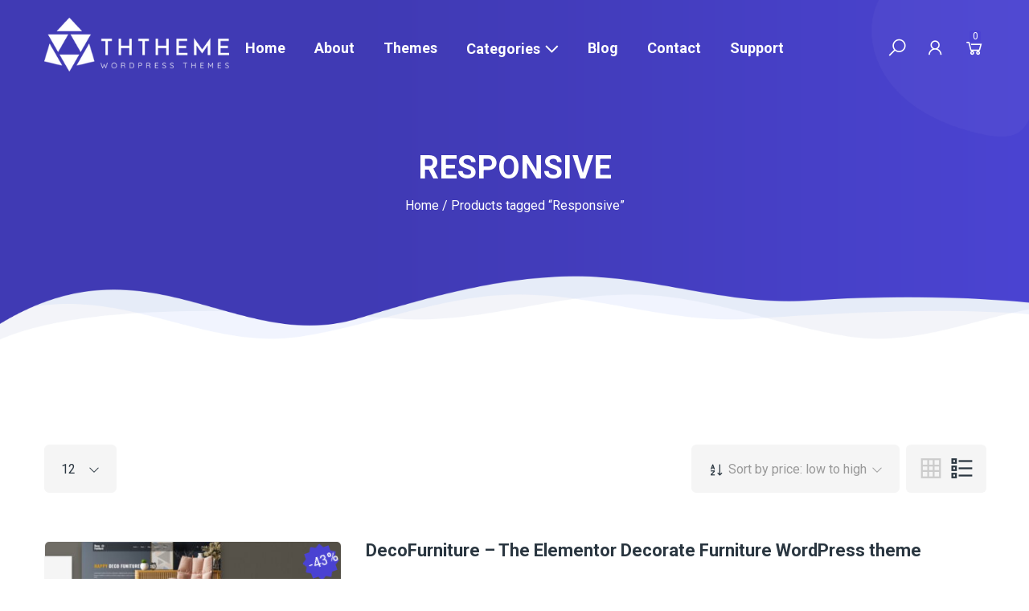

--- FILE ---
content_type: text/html; charset=UTF-8
request_url: https://ththeme.net/product-tag/responsive/?orderby=price&type=list
body_size: 21675
content:
<!DOCTYPE html>
<html lang="en-US">
<head>
<meta charset="UTF-8">
<meta name="viewport" content="width=device-width, initial-scale=1">
<link rel="profile" href="//gmpg.org/xfn/11">
<link rel="pingback" href="https://ththeme.net/xmlrpc.php">
<!-- Global site tag (gtag.js) - Google Analytics -->
<script async src="https://www.googletagmanager.com/gtag/js?id=G-Q4PTZ86M6C"></script>
<script>
  window.dataLayer = window.dataLayer || [];
  function gtag(){dataLayer.push(arguments);}
  gtag('js', new Date());

  gtag('config', 'G-Q4PTZ86M6C');
</script>
<meta name='robots' content='index, follow, max-image-preview:large, max-snippet:-1, max-video-preview:-1' />
	<style>img:is([sizes="auto" i], [sizes^="auto," i]) { contain-intrinsic-size: 3000px 1500px }</style>
	
	<!-- This site is optimized with the Yoast SEO plugin v23.1 - https://yoast.com/wordpress/plugins/seo/ -->
	<title>Responsive Archives - THTHEME</title>
	<link rel="canonical" href="https://ththeme.net/product-tag/responsive/" />
	<meta property="og:locale" content="en_US" />
	<meta property="og:type" content="article" />
	<meta property="og:title" content="Responsive Archives - THTHEME" />
	<meta property="og:url" content="https://ththeme.net/product-tag/responsive/" />
	<meta property="og:site_name" content="THTHEME" />
	<meta name="twitter:card" content="summary_large_image" />
	<script type="application/ld+json" class="yoast-schema-graph">{"@context":"https://schema.org","@graph":[{"@type":"CollectionPage","@id":"https://ththeme.net/product-tag/responsive/","url":"https://ththeme.net/product-tag/responsive/","name":"Responsive Archives - THTHEME","isPartOf":{"@id":"https://ththeme.net/#website"},"primaryImageOfPage":{"@id":"https://ththeme.net/product-tag/responsive/#primaryimage"},"image":{"@id":"https://ththeme.net/product-tag/responsive/#primaryimage"},"thumbnailUrl":"https://ththeme.net/wp-content/uploads/2021/10/intro-main2-1.jpg","breadcrumb":{"@id":"https://ththeme.net/product-tag/responsive/#breadcrumb"},"inLanguage":"en-US"},{"@type":"ImageObject","inLanguage":"en-US","@id":"https://ththeme.net/product-tag/responsive/#primaryimage","url":"https://ththeme.net/wp-content/uploads/2021/10/intro-main2-1.jpg","contentUrl":"https://ththeme.net/wp-content/uploads/2021/10/intro-main2-1.jpg","width":1600,"height":900},{"@type":"BreadcrumbList","@id":"https://ththeme.net/product-tag/responsive/#breadcrumb","itemListElement":[{"@type":"ListItem","position":1,"name":"Home","item":"https://ththeme.net/"},{"@type":"ListItem","position":2,"name":"Responsive"}]},{"@type":"WebSite","@id":"https://ththeme.net/#website","url":"https://ththeme.net/","name":"THTHEME","description":"The best of WordPress Theme and custom service","potentialAction":[{"@type":"SearchAction","target":{"@type":"EntryPoint","urlTemplate":"https://ththeme.net/?s={search_term_string}"},"query-input":"required name=search_term_string"}],"inLanguage":"en-US"}]}</script>
	<!-- / Yoast SEO plugin. -->


<link rel='dns-prefetch' href='//fonts.googleapis.com' />
<link rel="alternate" type="application/rss+xml" title="THTHEME &raquo; Feed" href="https://ththeme.net/feed/" />
<link rel="alternate" type="application/rss+xml" title="THTHEME &raquo; Comments Feed" href="https://ththeme.net/comments/feed/" />
<link rel="alternate" type="application/rss+xml" title="THTHEME &raquo; Responsive Tag Feed" href="https://ththeme.net/product-tag/responsive/feed/" />
<script type="text/javascript">
/* <![CDATA[ */
window._wpemojiSettings = {"baseUrl":"https:\/\/s.w.org\/images\/core\/emoji\/15.0.3\/72x72\/","ext":".png","svgUrl":"https:\/\/s.w.org\/images\/core\/emoji\/15.0.3\/svg\/","svgExt":".svg","source":{"concatemoji":"https:\/\/ththeme.net\/wp-includes\/js\/wp-emoji-release.min.js"}};
/*! This file is auto-generated */
!function(i,n){var o,s,e;function c(e){try{var t={supportTests:e,timestamp:(new Date).valueOf()};sessionStorage.setItem(o,JSON.stringify(t))}catch(e){}}function p(e,t,n){e.clearRect(0,0,e.canvas.width,e.canvas.height),e.fillText(t,0,0);var t=new Uint32Array(e.getImageData(0,0,e.canvas.width,e.canvas.height).data),r=(e.clearRect(0,0,e.canvas.width,e.canvas.height),e.fillText(n,0,0),new Uint32Array(e.getImageData(0,0,e.canvas.width,e.canvas.height).data));return t.every(function(e,t){return e===r[t]})}function u(e,t,n){switch(t){case"flag":return n(e,"\ud83c\udff3\ufe0f\u200d\u26a7\ufe0f","\ud83c\udff3\ufe0f\u200b\u26a7\ufe0f")?!1:!n(e,"\ud83c\uddfa\ud83c\uddf3","\ud83c\uddfa\u200b\ud83c\uddf3")&&!n(e,"\ud83c\udff4\udb40\udc67\udb40\udc62\udb40\udc65\udb40\udc6e\udb40\udc67\udb40\udc7f","\ud83c\udff4\u200b\udb40\udc67\u200b\udb40\udc62\u200b\udb40\udc65\u200b\udb40\udc6e\u200b\udb40\udc67\u200b\udb40\udc7f");case"emoji":return!n(e,"\ud83d\udc26\u200d\u2b1b","\ud83d\udc26\u200b\u2b1b")}return!1}function f(e,t,n){var r="undefined"!=typeof WorkerGlobalScope&&self instanceof WorkerGlobalScope?new OffscreenCanvas(300,150):i.createElement("canvas"),a=r.getContext("2d",{willReadFrequently:!0}),o=(a.textBaseline="top",a.font="600 32px Arial",{});return e.forEach(function(e){o[e]=t(a,e,n)}),o}function t(e){var t=i.createElement("script");t.src=e,t.defer=!0,i.head.appendChild(t)}"undefined"!=typeof Promise&&(o="wpEmojiSettingsSupports",s=["flag","emoji"],n.supports={everything:!0,everythingExceptFlag:!0},e=new Promise(function(e){i.addEventListener("DOMContentLoaded",e,{once:!0})}),new Promise(function(t){var n=function(){try{var e=JSON.parse(sessionStorage.getItem(o));if("object"==typeof e&&"number"==typeof e.timestamp&&(new Date).valueOf()<e.timestamp+604800&&"object"==typeof e.supportTests)return e.supportTests}catch(e){}return null}();if(!n){if("undefined"!=typeof Worker&&"undefined"!=typeof OffscreenCanvas&&"undefined"!=typeof URL&&URL.createObjectURL&&"undefined"!=typeof Blob)try{var e="postMessage("+f.toString()+"("+[JSON.stringify(s),u.toString(),p.toString()].join(",")+"));",r=new Blob([e],{type:"text/javascript"}),a=new Worker(URL.createObjectURL(r),{name:"wpTestEmojiSupports"});return void(a.onmessage=function(e){c(n=e.data),a.terminate(),t(n)})}catch(e){}c(n=f(s,u,p))}t(n)}).then(function(e){for(var t in e)n.supports[t]=e[t],n.supports.everything=n.supports.everything&&n.supports[t],"flag"!==t&&(n.supports.everythingExceptFlag=n.supports.everythingExceptFlag&&n.supports[t]);n.supports.everythingExceptFlag=n.supports.everythingExceptFlag&&!n.supports.flag,n.DOMReady=!1,n.readyCallback=function(){n.DOMReady=!0}}).then(function(){return e}).then(function(){var e;n.supports.everything||(n.readyCallback(),(e=n.source||{}).concatemoji?t(e.concatemoji):e.wpemoji&&e.twemoji&&(t(e.twemoji),t(e.wpemoji)))}))}((window,document),window._wpemojiSettings);
/* ]]> */
</script>
<style id='wp-emoji-styles-inline-css' type='text/css'>

	img.wp-smiley, img.emoji {
		display: inline !important;
		border: none !important;
		box-shadow: none !important;
		height: 1em !important;
		width: 1em !important;
		margin: 0 0.07em !important;
		vertical-align: -0.1em !important;
		background: none !important;
		padding: 0 !important;
	}
</style>
<link rel='stylesheet' id='wp-block-library-css' href='https://ththeme.net/wp-includes/css/dist/block-library/style.min.css' type='text/css' media='all' />
<style id='classic-theme-styles-inline-css' type='text/css'>
/*! This file is auto-generated */
.wp-block-button__link{color:#fff;background-color:#32373c;border-radius:9999px;box-shadow:none;text-decoration:none;padding:calc(.667em + 2px) calc(1.333em + 2px);font-size:1.125em}.wp-block-file__button{background:#32373c;color:#fff;text-decoration:none}
</style>
<style id='global-styles-inline-css' type='text/css'>
:root{--wp--preset--aspect-ratio--square: 1;--wp--preset--aspect-ratio--4-3: 4/3;--wp--preset--aspect-ratio--3-4: 3/4;--wp--preset--aspect-ratio--3-2: 3/2;--wp--preset--aspect-ratio--2-3: 2/3;--wp--preset--aspect-ratio--16-9: 16/9;--wp--preset--aspect-ratio--9-16: 9/16;--wp--preset--color--black: #000000;--wp--preset--color--cyan-bluish-gray: #abb8c3;--wp--preset--color--white: #ffffff;--wp--preset--color--pale-pink: #f78da7;--wp--preset--color--vivid-red: #cf2e2e;--wp--preset--color--luminous-vivid-orange: #ff6900;--wp--preset--color--luminous-vivid-amber: #fcb900;--wp--preset--color--light-green-cyan: #7bdcb5;--wp--preset--color--vivid-green-cyan: #00d084;--wp--preset--color--pale-cyan-blue: #8ed1fc;--wp--preset--color--vivid-cyan-blue: #0693e3;--wp--preset--color--vivid-purple: #9b51e0;--wp--preset--gradient--vivid-cyan-blue-to-vivid-purple: linear-gradient(135deg,rgba(6,147,227,1) 0%,rgb(155,81,224) 100%);--wp--preset--gradient--light-green-cyan-to-vivid-green-cyan: linear-gradient(135deg,rgb(122,220,180) 0%,rgb(0,208,130) 100%);--wp--preset--gradient--luminous-vivid-amber-to-luminous-vivid-orange: linear-gradient(135deg,rgba(252,185,0,1) 0%,rgba(255,105,0,1) 100%);--wp--preset--gradient--luminous-vivid-orange-to-vivid-red: linear-gradient(135deg,rgba(255,105,0,1) 0%,rgb(207,46,46) 100%);--wp--preset--gradient--very-light-gray-to-cyan-bluish-gray: linear-gradient(135deg,rgb(238,238,238) 0%,rgb(169,184,195) 100%);--wp--preset--gradient--cool-to-warm-spectrum: linear-gradient(135deg,rgb(74,234,220) 0%,rgb(151,120,209) 20%,rgb(207,42,186) 40%,rgb(238,44,130) 60%,rgb(251,105,98) 80%,rgb(254,248,76) 100%);--wp--preset--gradient--blush-light-purple: linear-gradient(135deg,rgb(255,206,236) 0%,rgb(152,150,240) 100%);--wp--preset--gradient--blush-bordeaux: linear-gradient(135deg,rgb(254,205,165) 0%,rgb(254,45,45) 50%,rgb(107,0,62) 100%);--wp--preset--gradient--luminous-dusk: linear-gradient(135deg,rgb(255,203,112) 0%,rgb(199,81,192) 50%,rgb(65,88,208) 100%);--wp--preset--gradient--pale-ocean: linear-gradient(135deg,rgb(255,245,203) 0%,rgb(182,227,212) 50%,rgb(51,167,181) 100%);--wp--preset--gradient--electric-grass: linear-gradient(135deg,rgb(202,248,128) 0%,rgb(113,206,126) 100%);--wp--preset--gradient--midnight: linear-gradient(135deg,rgb(2,3,129) 0%,rgb(40,116,252) 100%);--wp--preset--font-size--small: 13px;--wp--preset--font-size--medium: 20px;--wp--preset--font-size--large: 36px;--wp--preset--font-size--x-large: 42px;--wp--preset--font-family--inter: "Inter", sans-serif;--wp--preset--font-family--cardo: Cardo;--wp--preset--spacing--20: 0.44rem;--wp--preset--spacing--30: 0.67rem;--wp--preset--spacing--40: 1rem;--wp--preset--spacing--50: 1.5rem;--wp--preset--spacing--60: 2.25rem;--wp--preset--spacing--70: 3.38rem;--wp--preset--spacing--80: 5.06rem;--wp--preset--shadow--natural: 6px 6px 9px rgba(0, 0, 0, 0.2);--wp--preset--shadow--deep: 12px 12px 50px rgba(0, 0, 0, 0.4);--wp--preset--shadow--sharp: 6px 6px 0px rgba(0, 0, 0, 0.2);--wp--preset--shadow--outlined: 6px 6px 0px -3px rgba(255, 255, 255, 1), 6px 6px rgba(0, 0, 0, 1);--wp--preset--shadow--crisp: 6px 6px 0px rgba(0, 0, 0, 1);}:where(.is-layout-flex){gap: 0.5em;}:where(.is-layout-grid){gap: 0.5em;}body .is-layout-flex{display: flex;}.is-layout-flex{flex-wrap: wrap;align-items: center;}.is-layout-flex > :is(*, div){margin: 0;}body .is-layout-grid{display: grid;}.is-layout-grid > :is(*, div){margin: 0;}:where(.wp-block-columns.is-layout-flex){gap: 2em;}:where(.wp-block-columns.is-layout-grid){gap: 2em;}:where(.wp-block-post-template.is-layout-flex){gap: 1.25em;}:where(.wp-block-post-template.is-layout-grid){gap: 1.25em;}.has-black-color{color: var(--wp--preset--color--black) !important;}.has-cyan-bluish-gray-color{color: var(--wp--preset--color--cyan-bluish-gray) !important;}.has-white-color{color: var(--wp--preset--color--white) !important;}.has-pale-pink-color{color: var(--wp--preset--color--pale-pink) !important;}.has-vivid-red-color{color: var(--wp--preset--color--vivid-red) !important;}.has-luminous-vivid-orange-color{color: var(--wp--preset--color--luminous-vivid-orange) !important;}.has-luminous-vivid-amber-color{color: var(--wp--preset--color--luminous-vivid-amber) !important;}.has-light-green-cyan-color{color: var(--wp--preset--color--light-green-cyan) !important;}.has-vivid-green-cyan-color{color: var(--wp--preset--color--vivid-green-cyan) !important;}.has-pale-cyan-blue-color{color: var(--wp--preset--color--pale-cyan-blue) !important;}.has-vivid-cyan-blue-color{color: var(--wp--preset--color--vivid-cyan-blue) !important;}.has-vivid-purple-color{color: var(--wp--preset--color--vivid-purple) !important;}.has-black-background-color{background-color: var(--wp--preset--color--black) !important;}.has-cyan-bluish-gray-background-color{background-color: var(--wp--preset--color--cyan-bluish-gray) !important;}.has-white-background-color{background-color: var(--wp--preset--color--white) !important;}.has-pale-pink-background-color{background-color: var(--wp--preset--color--pale-pink) !important;}.has-vivid-red-background-color{background-color: var(--wp--preset--color--vivid-red) !important;}.has-luminous-vivid-orange-background-color{background-color: var(--wp--preset--color--luminous-vivid-orange) !important;}.has-luminous-vivid-amber-background-color{background-color: var(--wp--preset--color--luminous-vivid-amber) !important;}.has-light-green-cyan-background-color{background-color: var(--wp--preset--color--light-green-cyan) !important;}.has-vivid-green-cyan-background-color{background-color: var(--wp--preset--color--vivid-green-cyan) !important;}.has-pale-cyan-blue-background-color{background-color: var(--wp--preset--color--pale-cyan-blue) !important;}.has-vivid-cyan-blue-background-color{background-color: var(--wp--preset--color--vivid-cyan-blue) !important;}.has-vivid-purple-background-color{background-color: var(--wp--preset--color--vivid-purple) !important;}.has-black-border-color{border-color: var(--wp--preset--color--black) !important;}.has-cyan-bluish-gray-border-color{border-color: var(--wp--preset--color--cyan-bluish-gray) !important;}.has-white-border-color{border-color: var(--wp--preset--color--white) !important;}.has-pale-pink-border-color{border-color: var(--wp--preset--color--pale-pink) !important;}.has-vivid-red-border-color{border-color: var(--wp--preset--color--vivid-red) !important;}.has-luminous-vivid-orange-border-color{border-color: var(--wp--preset--color--luminous-vivid-orange) !important;}.has-luminous-vivid-amber-border-color{border-color: var(--wp--preset--color--luminous-vivid-amber) !important;}.has-light-green-cyan-border-color{border-color: var(--wp--preset--color--light-green-cyan) !important;}.has-vivid-green-cyan-border-color{border-color: var(--wp--preset--color--vivid-green-cyan) !important;}.has-pale-cyan-blue-border-color{border-color: var(--wp--preset--color--pale-cyan-blue) !important;}.has-vivid-cyan-blue-border-color{border-color: var(--wp--preset--color--vivid-cyan-blue) !important;}.has-vivid-purple-border-color{border-color: var(--wp--preset--color--vivid-purple) !important;}.has-vivid-cyan-blue-to-vivid-purple-gradient-background{background: var(--wp--preset--gradient--vivid-cyan-blue-to-vivid-purple) !important;}.has-light-green-cyan-to-vivid-green-cyan-gradient-background{background: var(--wp--preset--gradient--light-green-cyan-to-vivid-green-cyan) !important;}.has-luminous-vivid-amber-to-luminous-vivid-orange-gradient-background{background: var(--wp--preset--gradient--luminous-vivid-amber-to-luminous-vivid-orange) !important;}.has-luminous-vivid-orange-to-vivid-red-gradient-background{background: var(--wp--preset--gradient--luminous-vivid-orange-to-vivid-red) !important;}.has-very-light-gray-to-cyan-bluish-gray-gradient-background{background: var(--wp--preset--gradient--very-light-gray-to-cyan-bluish-gray) !important;}.has-cool-to-warm-spectrum-gradient-background{background: var(--wp--preset--gradient--cool-to-warm-spectrum) !important;}.has-blush-light-purple-gradient-background{background: var(--wp--preset--gradient--blush-light-purple) !important;}.has-blush-bordeaux-gradient-background{background: var(--wp--preset--gradient--blush-bordeaux) !important;}.has-luminous-dusk-gradient-background{background: var(--wp--preset--gradient--luminous-dusk) !important;}.has-pale-ocean-gradient-background{background: var(--wp--preset--gradient--pale-ocean) !important;}.has-electric-grass-gradient-background{background: var(--wp--preset--gradient--electric-grass) !important;}.has-midnight-gradient-background{background: var(--wp--preset--gradient--midnight) !important;}.has-small-font-size{font-size: var(--wp--preset--font-size--small) !important;}.has-medium-font-size{font-size: var(--wp--preset--font-size--medium) !important;}.has-large-font-size{font-size: var(--wp--preset--font-size--large) !important;}.has-x-large-font-size{font-size: var(--wp--preset--font-size--x-large) !important;}
:where(.wp-block-post-template.is-layout-flex){gap: 1.25em;}:where(.wp-block-post-template.is-layout-grid){gap: 1.25em;}
:where(.wp-block-columns.is-layout-flex){gap: 2em;}:where(.wp-block-columns.is-layout-grid){gap: 2em;}
:root :where(.wp-block-pullquote){font-size: 1.5em;line-height: 1.6;}
</style>
<link rel='stylesheet' id='contact-form-7-css' href='https://ththeme.net/wp-content/plugins/contact-form-7/includes/css/styles.css' type='text/css' media='all' />
<link rel='stylesheet' id='woocommerce-layout-css' href='https://ththeme.net/wp-content/plugins/woocommerce/assets/css/woocommerce-layout.css' type='text/css' media='all' />
<link rel='stylesheet' id='woocommerce-smallscreen-css' href='https://ththeme.net/wp-content/plugins/woocommerce/assets/css/woocommerce-smallscreen.css' type='text/css' media='only screen and (max-width: 768px)' />
<link rel='stylesheet' id='woocommerce-general-css' href='https://ththeme.net/wp-content/plugins/woocommerce/assets/css/woocommerce.css' type='text/css' media='all' />
<style id='woocommerce-inline-inline-css' type='text/css'>
.woocommerce form .form-row .required { visibility: visible; }
</style>
<link rel='stylesheet' id='s7upf-google-fonts-css' href='//fonts.googleapis.com/css?family=Roboto%3A300%2C400%2C500%2C600%2C700&#038;ver=6.7.1' type='text/css' media='all' />
<link rel='stylesheet' id='bootstrap-css' href='https://ththeme.net/wp-content/themes/ththemehome/assets/css/lib/bootstrap.min.css' type='text/css' media='all' />
<link rel='stylesheet' id='lineawesome-css' href='https://ththeme.net/wp-content/themes/ththemehome/assets/css/lib/line-awesome.min.css' type='text/css' media='all' />
<link rel='stylesheet' id='bootstrap-theme-css' href='https://ththeme.net/wp-content/themes/ththemehome/assets/css/lib/bootstrap-theme.min.css' type='text/css' media='all' />
<link rel='stylesheet' id='jquery-ui-css' href='https://ththeme.net/wp-content/themes/ththemehome/assets/css/lib/jquery-ui.min.css' type='text/css' media='all' />
<link rel='stylesheet' id='owl-carousel-css' href='https://ththeme.net/wp-content/themes/ththemehome/assets/css/lib/owl.carousel.min.css' type='text/css' media='all' />
<link rel='stylesheet' id='owl-theme-css' href='https://ththeme.net/wp-content/themes/ththemehome/assets/css/lib/owl.theme.min.css' type='text/css' media='all' />
<link rel='stylesheet' id='s7upf-color-css' href='https://ththeme.net/wp-content/themes/ththemehome/assets/css/lib/color.css' type='text/css' media='all' />
<link rel='stylesheet' id='s7upf-theme-css' href='https://ththeme.net/wp-content/themes/ththemehome/assets/css/lib/theme.css' type='text/css' media='all' />
<link rel='stylesheet' id='s7upf-theme-style-css' href='https://ththeme.net/wp-content/themes/ththemehome/assets/css/custom-style.css' type='text/css' media='all' />
<style id='s7upf-theme-style-inline-css' type='text/css'>
body
    {}
.bread-crumb a,.bread-crumb span{}
.bread-crumb a:hover{}
.main-nav>ul>li>a{}
nav .sub-menu>li>a{}
#main-content , .nocss{}

</style>
<link rel='stylesheet' id='s7upf-responsive-css' href='https://ththeme.net/wp-content/themes/ththemehome/assets/css/responsive.css' type='text/css' media='all' />
<link rel='stylesheet' id='s7upf-theme-default-css' href='https://ththeme.net/wp-content/themes/ththemehome/style.css' type='text/css' media='all' />
<link rel='stylesheet' id='js_composer_front-css' href='https://ththeme.net/wp-content/plugins/js_composer/assets/css/js_composer.min.css' type='text/css' media='all' />
<script type="text/template" id="tmpl-variation-template">
	<div class="woocommerce-variation-description">{{{ data.variation.variation_description }}}</div>
	<div class="woocommerce-variation-price">{{{ data.variation.price_html }}}</div>
	<div class="woocommerce-variation-availability">{{{ data.variation.availability_html }}}</div>
</script>
<script type="text/template" id="tmpl-unavailable-variation-template">
	<p>Sorry, this product is unavailable. Please choose a different combination.</p>
</script>
<script type="text/javascript" src="https://ththeme.net/wp-includes/js/jquery/jquery.min.js" id="jquery-core-js"></script>
<script type="text/javascript" src="https://ththeme.net/wp-includes/js/jquery/jquery-migrate.min.js" id="jquery-migrate-js"></script>
<script type="text/javascript" src="https://ththeme.net/wp-content/plugins/woocommerce/assets/js/jquery-blockui/jquery.blockUI.min.js" id="jquery-blockui-js" defer="defer" data-wp-strategy="defer"></script>
<script type="text/javascript" src="https://ththeme.net/wp-content/plugins/woocommerce/assets/js/js-cookie/js.cookie.min.js" id="js-cookie-js" defer="defer" data-wp-strategy="defer"></script>
<script type="text/javascript" id="woocommerce-js-extra">
/* <![CDATA[ */
var woocommerce_params = {"ajax_url":"\/wp-admin\/admin-ajax.php","wc_ajax_url":"\/?wc-ajax=%%endpoint%%"};
/* ]]> */
</script>
<script type="text/javascript" src="https://ththeme.net/wp-content/plugins/woocommerce/assets/js/frontend/woocommerce.min.js" id="woocommerce-js" defer="defer" data-wp-strategy="defer"></script>
<script type="text/javascript" src="https://ththeme.net/wp-includes/js/underscore.min.js" id="underscore-js"></script>
<script type="text/javascript" id="wp-util-js-extra">
/* <![CDATA[ */
var _wpUtilSettings = {"ajax":{"url":"\/wp-admin\/admin-ajax.php"}};
/* ]]> */
</script>
<script type="text/javascript" src="https://ththeme.net/wp-includes/js/wp-util.min.js" id="wp-util-js"></script>
<script type="text/javascript" id="wc-add-to-cart-variation-js-extra">
/* <![CDATA[ */
var wc_add_to_cart_variation_params = {"wc_ajax_url":"\/?wc-ajax=%%endpoint%%","i18n_no_matching_variations_text":"Sorry, no products matched your selection. Please choose a different combination.","i18n_make_a_selection_text":"Please select some product options before adding this product to your cart.","i18n_unavailable_text":"Sorry, this product is unavailable. Please choose a different combination."};
/* ]]> */
</script>
<script type="text/javascript" src="https://ththeme.net/wp-content/plugins/woocommerce/assets/js/frontend/add-to-cart-variation.min.js" id="wc-add-to-cart-variation-js" defer="defer" data-wp-strategy="defer"></script>
<script></script><link rel="https://api.w.org/" href="https://ththeme.net/wp-json/" /><link rel="alternate" title="JSON" type="application/json" href="https://ththeme.net/wp-json/wp/v2/product_tag/31" /><link rel="EditURI" type="application/rsd+xml" title="RSD" href="https://ththeme.net/xmlrpc.php?rsd" />
<meta name="generator" content="WordPress 6.7.1" />
<meta name="generator" content="WooCommerce 9.1.4" />
<meta name="generator" content="Redux 4.4.18" />	<noscript><style>.woocommerce-product-gallery{ opacity: 1 !important; }</style></noscript>
	<meta name="generator" content="Powered by WPBakery Page Builder - drag and drop page builder for WordPress."/>
<meta name="generator" content="Powered by Slider Revolution 6.7.15 - responsive, Mobile-Friendly Slider Plugin for WordPress with comfortable drag and drop interface." />
<style class='wp-fonts-local' type='text/css'>
@font-face{font-family:Inter;font-style:normal;font-weight:300 900;font-display:fallback;src:url('https://ththeme.net/wp-content/plugins/woocommerce/assets/fonts/Inter-VariableFont_slnt,wght.woff2') format('woff2');font-stretch:normal;}
@font-face{font-family:Cardo;font-style:normal;font-weight:400;font-display:fallback;src:url('https://ththeme.net/wp-content/plugins/woocommerce/assets/fonts/cardo_normal_400.woff2') format('woff2');}
</style>
<link rel="icon" href="https://ththeme.net/wp-content/uploads/2021/11//cropped-screenshot-32x32.png" sizes="32x32" />
<link rel="icon" href="https://ththeme.net/wp-content/uploads/2021/11//cropped-screenshot-192x192.png" sizes="192x192" />
<link rel="apple-touch-icon" href="https://ththeme.net/wp-content/uploads/2021/11//cropped-screenshot-180x180.png" />
<meta name="msapplication-TileImage" content="https://ththeme.net/wp-content/uploads/2021/11//cropped-screenshot-270x270.png" />
<script>function setREVStartSize(e){
			//window.requestAnimationFrame(function() {
				window.RSIW = window.RSIW===undefined ? window.innerWidth : window.RSIW;
				window.RSIH = window.RSIH===undefined ? window.innerHeight : window.RSIH;
				try {
					var pw = document.getElementById(e.c).parentNode.offsetWidth,
						newh;
					pw = pw===0 || isNaN(pw) || (e.l=="fullwidth" || e.layout=="fullwidth") ? window.RSIW : pw;
					e.tabw = e.tabw===undefined ? 0 : parseInt(e.tabw);
					e.thumbw = e.thumbw===undefined ? 0 : parseInt(e.thumbw);
					e.tabh = e.tabh===undefined ? 0 : parseInt(e.tabh);
					e.thumbh = e.thumbh===undefined ? 0 : parseInt(e.thumbh);
					e.tabhide = e.tabhide===undefined ? 0 : parseInt(e.tabhide);
					e.thumbhide = e.thumbhide===undefined ? 0 : parseInt(e.thumbhide);
					e.mh = e.mh===undefined || e.mh=="" || e.mh==="auto" ? 0 : parseInt(e.mh,0);
					if(e.layout==="fullscreen" || e.l==="fullscreen")
						newh = Math.max(e.mh,window.RSIH);
					else{
						e.gw = Array.isArray(e.gw) ? e.gw : [e.gw];
						for (var i in e.rl) if (e.gw[i]===undefined || e.gw[i]===0) e.gw[i] = e.gw[i-1];
						e.gh = e.el===undefined || e.el==="" || (Array.isArray(e.el) && e.el.length==0)? e.gh : e.el;
						e.gh = Array.isArray(e.gh) ? e.gh : [e.gh];
						for (var i in e.rl) if (e.gh[i]===undefined || e.gh[i]===0) e.gh[i] = e.gh[i-1];
											
						var nl = new Array(e.rl.length),
							ix = 0,
							sl;
						e.tabw = e.tabhide>=pw ? 0 : e.tabw;
						e.thumbw = e.thumbhide>=pw ? 0 : e.thumbw;
						e.tabh = e.tabhide>=pw ? 0 : e.tabh;
						e.thumbh = e.thumbhide>=pw ? 0 : e.thumbh;
						for (var i in e.rl) nl[i] = e.rl[i]<window.RSIW ? 0 : e.rl[i];
						sl = nl[0];
						for (var i in nl) if (sl>nl[i] && nl[i]>0) { sl = nl[i]; ix=i;}
						var m = pw>(e.gw[ix]+e.tabw+e.thumbw) ? 1 : (pw-(e.tabw+e.thumbw)) / (e.gw[ix]);
						newh =  (e.gh[ix] * m) + (e.tabh + e.thumbh);
					}
					var el = document.getElementById(e.c);
					if (el!==null && el) el.style.height = newh+"px";
					el = document.getElementById(e.c+"_wrapper");
					if (el!==null && el) {
						el.style.height = newh+"px";
						el.style.display = "block";
					}
				} catch(e){
					console.log("Failure at Presize of Slider:" + e)
				}
			//});
		  };</script>
<noscript><style> .wpb_animate_when_almost_visible { opacity: 1; }</style></noscript></head>
<body class="archive tax-product_tag term-responsive term-31 theme-ththemehome woocommerce woocommerce-page woocommerce-no-js preload theme-ver-1.0 wpb-js-composer js-comp-ver-7.7.2 vc_responsive">
	        <div id="loading" class="preload-loading preload-style-style3">
            <div id="loading-center">
                                        <div id="loading-center-absolutestyle3">
                            <div class="objectstyle3" id="object_onestyle3"></div>
                            <div class="objectstyle3" id="object_twostyle3"></div>
                            <div class="objectstyle3" id="object_threestyle3"></div>
                            <div class="objectstyle3" id="object_fourstyle3"></div>
                        </div>
                         
            </div>
        </div>
            <div class="wrap">
            <div id="header" class="header-page">
        <div class="container">
            <div data-vc-full-width="true" data-vc-full-width-init="false" class="vc_row wpb_row vc_row-fluid main-header1"><div class="wpb_column vc_column_container vc_col-sm-6 vc_col-lg-2 vc_col-md-2 vc_col-xs-6"><div class="vc_column-inner"><div class="wpb_wrapper"><div class="logo logo-macy logo-header1">
        <a href="https://ththeme.net/">
    	<img width="300" height="87" src="https://ththeme.net/wp-content/uploads/2021/10/THTHEME_logo3.png.png" class="attachment-full size-full" alt="ththeme-logo" decoding="async" />    	<img width="300" height="85" src="https://ththeme.net/wp-content/uploads/2021/10/THTHEME_logo1.png" class="logo-sticky" alt="ththeme-logo" decoding="async" />    </a>   
</div></div></div></div><div class="wpb_column vc_column_container vc_col-sm-3 vc_col-lg-8 vc_col-md-8 vc_col-xs-3"><div class="vc_column-inner"><div class="wpb_wrapper">    <nav class="main-nav menu-header1 main-nav1 menu-sticky-on">
        <ul id="menu-main-menu" class="list-none menu-main-menu"><li id="nav-menu-item-2133" class="main-menu-item  menu-item-even menu-item-depth-0 menu-item menu-item-type-post_type menu-item-object-page menu-item-home"><a href="https://ththeme.net/" class="menu-link main-menu-link">Home</a></li>
<li id="nav-menu-item-2131" class="main-menu-item  menu-item-even menu-item-depth-0 menu-item menu-item-type-post_type menu-item-object-page"><a href="https://ththeme.net/about/" class="menu-link main-menu-link">About</a></li>
<li id="nav-menu-item-2130" class="main-menu-item  menu-item-even menu-item-depth-0 menu-item menu-item-type-post_type menu-item-object-page"><a href="https://ththeme.net/themes/" class="menu-link main-menu-link">Themes</a></li>
<li id="nav-menu-item-2491" class="main-menu-item  menu-item-even menu-item-depth-0 menu-item menu-item-type-custom menu-item-object-custom menu-item-has-children"><a target="_blank" href="https://www.templatemonster.com/?utm_campaign=blog_site_ththeme&#038;utm_source=ththeme&#038;utm_medium=referral&#038;aff=ththeme" class="menu-link main-menu-link">Categories</a>
<ul class="sub-menu menu-odd  menu-depth-1">
	<li id="nav-menu-item-2492" class="sub-menu-item  menu-item-odd menu-item-depth-1 menu-item menu-item-type-custom menu-item-object-custom"><a target="_blank" href="https://www.templatemonster.com/wordpress-themes.php?utm_campaign=blog_site_ththeme&#038;utm_source=ththeme&#038;utm_medium=referral&#038;aff=ththeme" class="menu-link sub-menu-link">WordPress Themes</a></li>
	<li id="nav-menu-item-2500" class="sub-menu-item  menu-item-odd menu-item-depth-1 menu-item menu-item-type-custom menu-item-object-custom menu-item-has-children"><a href="https://www.templatemonster.com/website-templates.php?utm_campaign=blog_site_ththeme&#038;utm_source=ththeme&#038;utm_medium=referral&#038;aff=ththeme" class="menu-link sub-menu-link">Website Templates</a>
	<ul class="sub-menu menu-even sub-sub-menu menu-depth-2">
		<li id="nav-menu-item-2493" class="sub-menu-item sub-sub-menu-item menu-item-even menu-item-depth-2 menu-item menu-item-type-custom menu-item-object-custom"><a target="_blank" href="https://www.templatemonster.com/html-templates.php?utm_campaign=blog_site_ththeme&#038;utm_source=ththeme&#038;utm_medium=referral&#038;aff=ththeme" class="menu-link sub-menu-link">Html</a></li>
		<li id="nav-menu-item-2494" class="sub-menu-item sub-sub-menu-item menu-item-even menu-item-depth-2 menu-item menu-item-type-custom menu-item-object-custom"><a target="_blank" href="https://www.templatemonster.com/shopify-themes.php?utm_campaign=blog_site_ththeme&#038;utm_source=ththeme&#038;utm_medium=referral&#038;aff=ththeme" class="menu-link sub-menu-link">Shopify</a></li>
		<li id="nav-menu-item-2495" class="sub-menu-item sub-sub-menu-item menu-item-even menu-item-depth-2 menu-item menu-item-type-custom menu-item-object-custom"><a target="_blank" href="https://www.templatemonster.com/prestashop-themes.php?utm_campaign=blog_site_ththeme&#038;utm_source=ththeme&#038;utm_medium=referral&#038;aff=ththeme" class="menu-link sub-menu-link">PrestaShop</a></li>
		<li id="nav-menu-item-2496" class="sub-menu-item sub-sub-menu-item menu-item-even menu-item-depth-2 menu-item menu-item-type-custom menu-item-object-custom"><a target="_blank" href="https://www.templatemonster.com/joomla-templates.php?utm_campaign=blog_site_ththeme&#038;utm_source=ththeme&#038;utm_medium=referral&#038;aff=ththeme" class="menu-link sub-menu-link">Joomla</a></li>
	</ul>
</li>
	<li id="nav-menu-item-2497" class="sub-menu-item  menu-item-odd menu-item-depth-1 menu-item menu-item-type-custom menu-item-object-custom"><a target="_blank" href="https://www.templatemonster.com/graphics.php?utm_campaign=blog_site_ththeme&#038;utm_source=ththeme&#038;utm_medium=referral&#038;aff=ththeme" class="menu-link sub-menu-link">Graphics</a></li>
	<li id="nav-menu-item-2498" class="sub-menu-item  menu-item-odd menu-item-depth-1 menu-item menu-item-type-custom menu-item-object-custom"><a target="_blank" href="https://www.templatemonster.com/plugins-extensions.php?utm_campaign=blog_site_ththeme&#038;utm_source=ththeme&#038;utm_medium=referral&#038;aff=ththeme" class="menu-link sub-menu-link">Plugins</a></li>
	<li id="nav-menu-item-2499" class="sub-menu-item  menu-item-odd menu-item-depth-1 menu-item menu-item-type-custom menu-item-object-custom"><a target="_blank" href="https://www.templatemonster.com/video-templates.php?utm_campaign=blog_site_ththeme&#038;utm_source=ththeme&#038;utm_medium=referral&#038;aff=ththeme" class="menu-link sub-menu-link">Video</a></li>
	<li id="nav-menu-item-2501" class="sub-menu-item  menu-item-odd menu-item-depth-1 menu-item menu-item-type-custom menu-item-object-custom"><a target="_blank" href="https://www.templatemonster.com/presentations.php?utm_campaign=blog_site_ththeme&#038;utm_source=ththeme&#038;utm_medium=referral&#038;aff=ththeme" class="menu-link sub-menu-link">Presentations</a></li>
</ul>
</li>
<li id="nav-menu-item-4584" class="main-menu-item  menu-item-even menu-item-depth-0 menu-item menu-item-type-post_type menu-item-object-page"><a href="https://ththeme.net/blog/" class="menu-link main-menu-link">Blog</a></li>
<li id="nav-menu-item-2132" class="main-menu-item  menu-item-even menu-item-depth-0 menu-item menu-item-type-post_type menu-item-object-page"><a href="https://ththeme.net/contact/" class="menu-link main-menu-link">Contact</a></li>
<li id="nav-menu-item-2397" class="main-menu-item  menu-item-even menu-item-depth-0 menu-item menu-item-type-post_type menu-item-object-page"><a href="https://ththeme.net/support/" class="menu-link main-menu-link">Support</a></li>
</ul>        <a href="#" class="toggle-mobile-menu"><span class="icon-menu"></span></a>
    </nav>
</div></div></div><div class="wpb_column vc_column_container vc_col-sm-3 vc_col-lg-2 vc_col-md-2 vc_col-xs-3"><div class="vc_column-inner"><div class="wpb_wrapper"><div class="element-parent flex-wrapper box-search-account-cart pull-right ">
        <div class="wrap-search-overlay search-style-popup  popup">
    <a title="Search"  href="javascript:void(0)" id="trigger-overlay" class=" color-title title26"><i  class=" la la-search"></i></a>
    <div class="overlay overlay-genie" data-steps="m 701.56545,809.01175 35.16718,0 0,19.68384 -35.16718,0 z;m 698.9986,728.03569 41.23353,0 -3.41953,77.8735 -34.98557,0 z;m 687.08153,513.78234 53.1506,0 C 738.0505,683.9161 737.86917,503.34193 737.27015,806 l -35.90067,0 c -7.82727,-276.34892 -2.06916,-72.79261 -14.28795,-292.21766 z;m 403.87105,257.94772 566.31246,2.93091 C 923.38284,513.78233 738.73561,372.23931 737.27015,806 l -35.90067,0 C 701.32034,404.49318 455.17312,480.07689 403.87105,257.94772 z;M 51.871052,165.94772 1362.1835,168.87863 C 1171.3828,653.78233 738.73561,372.23931 737.27015,806 l -35.90067,0 C 701.32034,404.49318 31.173122,513.78234 51.871052,165.94772 z;m 52,26 1364,4 c -12.8007,666.9037 -273.2644,483.78234 -322.7299,776 l -633.90062,0 C 359.32034,432.49318 -6.6979288,733.83462 52,26 z;m 0,0 1439.999975,0 0,805.99999 -1439.999975,0 z">
        <svg xmlns="http://www.w3.org/2000/svg" width="100%" height="100%" viewBox="0 0 1440 806" preserveAspectRatio="none">
            <path class="overlay-path" d="m 701.56545,809.01175 35.16718,0 0,19.68384 -35.16718,0 z"/>
        </svg>
        <a href="javascript:void(0)" class="overlay-close white title40"><i class="la la-close"></i></a>
        <div class="popup-search-element">
            <form class="search-form live-search-on" action="https://ththeme.net/">
                                    <div class="dropdown-box">
                        <span class="dropdown-link current-search-cat">All Categories</span>
                        <ul class="list-none dropdown-list">
                            <li class="active"><a class="select-cat-search" href="#" data-filter="">All Categories</a></li>
                            <li><a class="select-cat-search" href="#" data-filter=".fashion">Fashion</a></li><li><a class="select-cat-search" href="#" data-filter=".fruits">Fruits</a></li><li><a class="select-cat-search" href="#" data-filter=".furniture">Furniture</a></li><li><a class="select-cat-search" href="#" data-filter=".medical">Medical</a></li><li><a class="select-cat-search" href="#" data-filter=".psd">PSD</a></li><li><a class="select-cat-search" href="#" data-filter=".restaurant">Restaurant</a></li><li><a class="select-cat-search" href="#" data-filter=".sports">Sports</a></li><li><a class="select-cat-search" href="#" data-filter=".ththemes">ThThemes</a></li><li><a class="select-cat-search" href="#" data-filter=".tmthemes">TMThemes</a></li>                        </ul>
                    </div>
                    <input class="cat-value" type="hidden" name="product_cat" value="" />
                                <input name="s" autocomplete="off" onblur="if (this.value=='') this.value = this.defaultValue" onfocus="if (this.value==this.defaultValue) this.value = ''" value="Search..." type="text">
                                    <input type="hidden" name="post_type" value="product" />
                                <div class="submit-form">
                    <input type="submit" value="">
                </div>
                <div class="list-product-search">
                    <p class="text-center">Please enter key search to display results.</p>
                </div>
            </form>
        </div>
    </div>
</div><div class="account-manager dropdown-box  disable-popup">
        <a class="open-login-form title26 color-title" title="My Account" href="https://ththeme.net/my-account/"><i class="la-user la"></i></a>    <ul class="list-none dropdown-list text-left">
        <li><a class="login-popup" href="https://ththeme.net/my-account/">Login / Register</a></li>    </ul>
</div><div class="mini-cart-box  mini-cart1 dropdown-box">
                <a class="mini-cart-link title26 color-title" onclick="return false;" href="https://ththeme.net/cart/">
                <span title="Cart view" class="mini-cart-icon"><i class="la la-shopping-cart"></i>
                <span class="mini-cart-number title12 white bg-color set-cart-number">0</span>
                </span>
            </a>
                <div class="mini-cart-content left-dropdown dropdown-list text-left">
        <h2 class="title18 color-title text-uppercase"><span class="set-cart-number">0</span> items</h2>
        <div class="mini-cart-main-content">

    <div class="mini-cart-empty">No products in the cart.</div>


</div>
        <div class="total-default hidden"><span class="woocommerce-Price-amount amount"><bdi><span class="woocommerce-Price-currencySymbol">&#36;</span>0.00</bdi></span></div>
        <span class="close-minicart"><i class="la la-close"></i></span>
    </div>
</div>    </div></div></div></div></div><div class="vc_row-full-width vc_clearfix"></div>        </div>
    </div>
                <div class="wrap-bread-crumb bg-color  s7upf_1769330875">
        <div class="bread-crumb text-center">
            <div class="container">
                                <h2 class="bread-crumb-title font-title white title40 font-bold text-uppercase">Responsive</h2>
                <span><a href="https://ththeme.net">Home</a></span><span class="white"> / </span><span>Products tagged &ldquo;Responsive&rdquo;</span>            </div>
        </div>
    </div>
            <div id="main-content" class="content-page">
                <div class="container">
                    <div class="row">
                                                <div class="main-wrap-shop content-wrap col-md-12 col-sm-12 col-xs-12">
            <header class="woocommerce-products-header">
	
	</header>
<div class="woocommerce-notices-wrapper"></div>    <div class="title-page clearfix">
        <ul class="sort-pagi-bar list-inline-block ">
            
            
                            <li>
                    <div class="dropdown-box show-by">
                        <a href="#" onclick="return false;" class="dropdown-link"><span class="color-title silver number">12</span></a>
                        <ul class="dropdown-list list-none">
                            <li><a data-number="10" class="load-shop-ajax" href="https://ththeme.net/product-tag/responsive/?orderby=price&#038;type=list&#038;number=10">10</a></li><li><a data-number="12" class="load-shop-ajax active" href="https://ththeme.net/product-tag/responsive/?orderby=price&#038;type=list&#038;number=12">12</a></li><li><a data-number="0" class="load-shop-ajax" href="https://ththeme.net/product-tag/responsive/?orderby=price&#038;type=list&#038;number=0">0</a></li>                        </ul>
                    </div>
                </li>
                                        <li class="pull-right">
                    <div class="view-type">
                        <a data-type="grid" href="https://ththeme.net/product-tag/responsive/?orderby=price&#038;type=list&#038;type=grid" class="grid-view title36 load-shop-ajax "><i class="la-table la"></i></a>
                        <a data-type="list" href="https://ththeme.net/product-tag/responsive/?orderby=price&#038;type=list&#038;type=list" class="list-view title36 load-shop-ajax active"><i class="la-list-ul la"></i></a>
                    </div>
                </li>
                                        <li class="pull-right">
                    <div class="sort-by">
                        <div class="select-box inline-block">
                                            <div class="dropdown-box show-by show-order">
                    <a href="#" class="dropdown-link">
                        <span class="silver set-orderby"><i class="la la-sort-alpha-asc title20 color-title"></i>Sort by price: low to high</span>
                    </a>
                    <ul class="dropdown-list list-none">
                        <li><a data-orderby="menu_order" class="load-shop-ajax" href="https://ththeme.net/product-tag/responsive/?&#038;type=list&#038;orderby=menu_order">Default sorting</a></li><li><a data-orderby="popularity" class="load-shop-ajax" href="https://ththeme.net/product-tag/responsive/?&#038;type=list&#038;orderby=popularity">Sort by popularity</a></li><li><a data-orderby="rating" class="load-shop-ajax" href="https://ththeme.net/product-tag/responsive/?&#038;type=list&#038;orderby=rating">Sort by average rating</a></li><li><a data-orderby="date" class="load-shop-ajax" href="https://ththeme.net/product-tag/responsive/?&#038;type=list&#038;orderby=date">Sort by newness</a></li><li><a data-orderby="price" class="load-shop-ajax active" href="https://ththeme.net/product-tag/responsive/?&#038;type=list&#038;orderby=price">Sort by price: low to high</a></li><li><a data-orderby="price-desc" class="load-shop-ajax" href="https://ththeme.net/product-tag/responsive/?&#038;type=list&#038;orderby=price-desc">Sort by price: high to low</a></li>                    </ul>
                </div>
                                    </div>
                    </div>
                </li>
                    </ul>

    </div>
            <div class="product-list-view   products-wrap js-content-wrap content-wrap-shop" data-load="{&quot;attr&quot;:{&quot;item_style&quot;:&quot;&quot;,&quot;item_style_list&quot;:&quot;&quot;,&quot;column&quot;:&quot;3&quot;,&quot;size&quot;:&quot;&quot;,&quot;size_list&quot;:&quot;&quot;,&quot;shop_style&quot;:&quot;&quot;,&quot;animation&quot;:&quot;&quot;,&quot;number&quot;:&quot;12&quot;,&quot;cats&quot;:&quot;&quot;,&quot;tags&quot;:&quot;responsive&quot;}}">
                <div class="products row list-product-wrap js-content-main">
            <div class="col-md-12 col-sm-12 col-xs-12 post-2285 product type-product status-publish has-post-thumbnail product_cat-furniture product_cat-ththemes product_tag-drog-drag product_tag-elementor product_tag-page-builder product_tag-responsive product_tag-restaurant product_tag-slider-revolution product_tag-woocommerce product_tag-wordpress-theme first instock sale shipping-taxable purchasable product-type-simple">
    <div class="item-product item-product-list">
        <div class="row">
                        <div class="col-md-4 col-sm-5 col-xs-5">
                <div class="product-thumb">
                    <!-- s7upf_woocommerce_thumbnail_loop have $size and $animation -->
                    <a href="https://ththeme.net/product/decofurniture-the-elementor-decorate-furniture-wordpress-theme/" class="product-thumb-link ">
                        <img width="450" height="450" src="https://ththeme.net/wp-content/uploads/2021/10//intro-main2-1-450x450.jpg" class="attachment-450x450 size-450x450 wp-post-image" alt="" decoding="async" fetchpriority="high" />
                        
                    </a>                    <div class="product-label"><span class="sale">-43%</span></div>                                                        </div>
            </div>
            <div class="col-md-8 col-sm-7 col-xs-7">
                <div class="product-info">
                    <h3 class="title32 font-bold font-title product-title">
                        <a class="color-title" title="DecoFurniture – The Elementor Decorate Furniture WordPress theme" href="https://ththeme.net/product/decofurniture-the-elementor-decorate-furniture-wordpress-theme/">DecoFurniture – The Elementor Decorate Furniture WordPress theme</a>
                    </h3>
                                        
                    <div class="hover-desr-list">
                        <div class="product-desc"><ul class="list-features">
<li>WordPress 5.x, 6.x, latest version</li>
<li>Elementor</li>
<li>WooCommerce 6.x, 7.x, 8.x, latest version</li>
<li>Responsive</li>
<li>Lifetime update</li>
<li>Slider Revolution &#8211; Extended license</li>
<li>Extra Product Options &#8211; Extended license</li>
</ul>
</div>                        <a href="#" class="more-details-btn" onclick="return false;"><i data-fip-value="la la-ellipsis-h" class="la la-ellipsis-h"></i></a>
                    </div>
                    <div class="product-price price simple"><del aria-hidden="true"><span class="woocommerce-Price-amount amount"><bdi><span class="woocommerce-Price-currencySymbol">&#36;</span>69.00</bdi></span></del> <span class="screen-reader-text">Original price was: &#036;69.00.</span><ins aria-hidden="true"><span class="woocommerce-Price-amount amount"><bdi><span class="woocommerce-Price-currencySymbol">&#36;</span>39.00</bdi></span></ins><span class="screen-reader-text">Current price is: &#036;39.00.</span></div>                    <div class="product-extra-link extra-link-hover1">
                        <a href="https://ththeme.net/product/decofurniture-the-elementor-decorate-furniture-wordpress-theme/" rel="nofollow"  data-product_id="2285" data-product_sku="" data-quantity="1" class="addcart-link addcart-icon  product_type_simple add_to_cart_button product_type_simple" data-title="DecoFurniture – The Elementor Decorate Furniture WordPress theme" title="Add to cart"><i class="la-cart-plus la"></i></a>                                                                                            </div>
                </div>
            </div>
                    </div>
    </div>
</div><div class="col-md-12 col-sm-12 col-xs-12 post-2293 product type-product status-publish has-post-thumbnail product_cat-fruits product_cat-ththemes product_tag-drog-drag product_tag-elementor product_tag-page-builder product_tag-responsive product_tag-restaurant product_tag-slider-revolution product_tag-woocommerce product_tag-wordpress-theme  instock sale featured shipping-taxable purchasable product-type-simple">
    <div class="item-product item-product-list">
        <div class="row">
                        <div class="col-md-4 col-sm-5 col-xs-5">
                <div class="product-thumb">
                    <!-- s7upf_woocommerce_thumbnail_loop have $size and $animation -->
                    <a href="https://ththeme.net/product/fruits-store-the-elementor-fruits-wordpress-theme/" class="product-thumb-link ">
                        <img width="450" height="450" src="https://ththeme.net/wp-content/uploads/2021/10//intro-main2-450x450.jpg" class="attachment-450x450 size-450x450 wp-post-image" alt="" decoding="async" />
                        
                    </a>                    <div class="product-label"><span class="sale">-29%</span></div>                                                        </div>
            </div>
            <div class="col-md-8 col-sm-7 col-xs-7">
                <div class="product-info">
                    <h3 class="title32 font-bold font-title product-title">
                        <a class="color-title" title="Fruits Store &#8211; The Elementor Fruits WordPress theme" href="https://ththeme.net/product/fruits-store-the-elementor-fruits-wordpress-theme/">Fruits Store &#8211; The Elementor Fruits WordPress theme</a>
                    </h3>
                                        
                    <div class="hover-desr-list">
                        <div class="product-desc"><ul class="list-features">
<li>WordPress 5.x, 6.x, latest version</li>
<li>Elementor</li>
<li>WooCommerce 6.x, 7.x, 8.x, latest version</li>
<li>Responsive</li>
<li>Lifetime update</li>
<li>Slider Revolution &#8211; Extended license</li>
<li>Extra Product Options &#8211; Extended license</li>
</ul>
</div>                        <a href="#" class="more-details-btn" onclick="return false;"><i data-fip-value="la la-ellipsis-h" class="la la-ellipsis-h"></i></a>
                    </div>
                    <div class="product-price price simple"><del aria-hidden="true"><span class="woocommerce-Price-amount amount"><bdi><span class="woocommerce-Price-currencySymbol">&#36;</span>69.00</bdi></span></del> <span class="screen-reader-text">Original price was: &#036;69.00.</span><ins aria-hidden="true"><span class="woocommerce-Price-amount amount"><bdi><span class="woocommerce-Price-currencySymbol">&#36;</span>49.00</bdi></span></ins><span class="screen-reader-text">Current price is: &#036;49.00.</span></div>                    <div class="product-extra-link extra-link-hover1">
                        <a href="https://ththeme.net/product/fruits-store-the-elementor-fruits-wordpress-theme/" rel="nofollow"  data-product_id="2293" data-product_sku="" data-quantity="1" class="addcart-link addcart-icon  product_type_simple add_to_cart_button product_type_simple" data-title="Fruits Store &#8211; The Elementor Fruits WordPress theme" title="Add to cart"><i class="la-cart-plus la"></i></a>                                                                                            </div>
                </div>
            </div>
                    </div>
    </div>
</div><div class="col-md-12 col-sm-12 col-xs-12 post-2382 product type-product status-publish has-post-thumbnail product_cat-restaurant product_cat-ththemes product_tag-drog-drag product_tag-elementor product_tag-page-builder product_tag-responsive product_tag-restaurant product_tag-slider-revolution product_tag-woocommerce product_tag-wordpress-theme  instock featured shipping-taxable purchasable product-type-simple">
    <div class="item-product item-product-list">
        <div class="row">
                        <div class="col-md-4 col-sm-5 col-xs-5">
                <div class="product-thumb">
                    <!-- s7upf_woocommerce_thumbnail_loop have $size and $animation -->
                    <a href="https://ththeme.net/product/goodtaste-the-elementor-restaurant-wordpress-theme/" class="product-thumb-link ">
                        <img width="450" height="450" src="https://ththeme.net/wp-content/uploads/2021/12//intro-450x450.jpg" class="attachment-450x450 size-450x450 wp-post-image" alt="" decoding="async" />
                        
                    </a>                                                                            </div>
            </div>
            <div class="col-md-8 col-sm-7 col-xs-7">
                <div class="product-info">
                    <h3 class="title32 font-bold font-title product-title">
                        <a class="color-title" title="GoodTaste &#8211; The elementor restaurant WordPress theme" href="https://ththeme.net/product/goodtaste-the-elementor-restaurant-wordpress-theme/">GoodTaste &#8211; The elementor restaurant WordPress theme</a>
                    </h3>
                                        
                    <div class="hover-desr-list">
                        <div class="product-desc"><ul class="list-features">
<li>WordPress 5.x, 6.x, latest version</li>
<li>Elementor</li>
<li>WooCommerce 6.x, 7.x, 8.x, latest version</li>
<li>Responsive</li>
<li>Lifetime update</li>
<li>Slider Revolution &#8211; Extended license</li>
<li>Extra Product Options &#8211; Extended license</li>
</ul>
</div>                        <a href="#" class="more-details-btn" onclick="return false;"><i data-fip-value="la la-ellipsis-h" class="la la-ellipsis-h"></i></a>
                    </div>
                    <div class="product-price price simple"><span class="woocommerce-Price-amount amount"><bdi><span class="woocommerce-Price-currencySymbol">&#36;</span>49.00</bdi></span></div>                    <div class="product-extra-link extra-link-hover1">
                        <a href="https://ththeme.net/product/goodtaste-the-elementor-restaurant-wordpress-theme/" rel="nofollow"  data-product_id="2382" data-product_sku="" data-quantity="1" class="addcart-link addcart-icon  product_type_simple add_to_cart_button product_type_simple" data-title="GoodTaste &#8211; The elementor restaurant WordPress theme" title="Add to cart"><i class="la-cart-plus la"></i></a>                                                                                            </div>
                </div>
            </div>
                    </div>
    </div>
</div><div class="col-md-12 col-sm-12 col-xs-12 post-2404 product type-product status-publish has-post-thumbnail product_cat-restaurant product_cat-ththemes product_tag-drog-drag product_tag-elementor product_tag-page-builder product_tag-responsive product_tag-restaurant product_tag-slider-revolution product_tag-woocommerce product_tag-wordpress-theme last instock sale featured shipping-taxable purchasable product-type-simple">
    <div class="item-product item-product-list">
        <div class="row">
                        <div class="col-md-4 col-sm-5 col-xs-5">
                <div class="product-thumb">
                    <!-- s7upf_woocommerce_thumbnail_loop have $size and $animation -->
                    <a href="https://ththeme.net/product/coffee-house-the-elementor-coffee-wordpress-theme/" class="product-thumb-link ">
                        <img width="450" height="450" src="https://ththeme.net/wp-content/uploads/2022/01//intro-main-450x450.jpg" class="attachment-450x450 size-450x450 wp-post-image" alt="" decoding="async" loading="lazy" />
                        
                    </a>                    <div class="product-label"><span class="sale">-29%</span></div>                                                        </div>
            </div>
            <div class="col-md-8 col-sm-7 col-xs-7">
                <div class="product-info">
                    <h3 class="title32 font-bold font-title product-title">
                        <a class="color-title" title="Coffee House &#8211; The elementor coffee WordPress Theme" href="https://ththeme.net/product/coffee-house-the-elementor-coffee-wordpress-theme/">Coffee House &#8211; The elementor coffee WordPress Theme</a>
                    </h3>
                                        
                    <div class="hover-desr-list">
                        <div class="product-desc"><ul class="list-features">
<li>WordPress 5.x, 6.x, latest version</li>
<li>Elementor</li>
<li>WooCommerce 6.x, 7.x, 8.x, latest version</li>
<li>Responsive</li>
<li>Lifetime update</li>
<li>Slider Revolution &#8211; Extended license</li>
<li>Extra Product Options &#8211; Extended license</li>
</ul>
</div>                        <a href="#" class="more-details-btn" onclick="return false;"><i data-fip-value="la la-ellipsis-h" class="la la-ellipsis-h"></i></a>
                    </div>
                    <div class="product-price price simple"><del aria-hidden="true"><span class="woocommerce-Price-amount amount"><bdi><span class="woocommerce-Price-currencySymbol">&#36;</span>69.00</bdi></span></del> <span class="screen-reader-text">Original price was: &#036;69.00.</span><ins aria-hidden="true"><span class="woocommerce-Price-amount amount"><bdi><span class="woocommerce-Price-currencySymbol">&#36;</span>49.00</bdi></span></ins><span class="screen-reader-text">Current price is: &#036;49.00.</span></div>                    <div class="product-extra-link extra-link-hover1">
                        <a href="https://ththeme.net/product/coffee-house-the-elementor-coffee-wordpress-theme/" rel="nofollow"  data-product_id="2404" data-product_sku="" data-quantity="1" class="addcart-link addcart-icon  product_type_simple add_to_cart_button product_type_simple" data-title="Coffee House &#8211; The elementor coffee WordPress Theme" title="Add to cart"><i class="la-cart-plus la"></i></a>                                                                                            </div>
                </div>
            </div>
                    </div>
    </div>
</div></div></div>                        </div><!-- main-wrap-shop -->
                                             </div> <!-- close row -->
                </div> <!-- close container -->
            </div>  <!-- close content-page -->
                        	    	<div id="footer" class="footer-page">
        <div class="container">
            <div data-vc-full-width="true" data-vc-full-width-init="false" class="vc_row wpb_row vc_row-fluid main-footer1 vc_custom_1634874280969 vc_row-has-fill"><div class="wpb_column vc_column_container vc_col-sm-12"><div class="vc_column-inner"><div class="wpb_wrapper"><div class="element-parent flex-wrapper mailchimp-footer1 ">
                <div class="item-service-style1  element-service">
                            <a  class="icon-link title48 color" href="#"  target="_parent" title="">
                                    </a>
                            <div class="info-service">
                <p class=" title14 font-bold font-title description">Get coupons</p>                                    <h3 class="title24 font-title font-bold">
                        <a class="color-title" href="#" target="_parent">
                            Newletter                        </a>
                    </h3>
                    
            </div>
        </div>
        
    <div class="block-element newsletter-form mailchimp-style-default   sv-mailchimp-form" data-placeholder="" data-submit="Subscribe">
        <div class="form-newsletter"><script>(function() {
	window.mc4wp = window.mc4wp || {
		listeners: [],
		forms: {
			on: function(evt, cb) {
				window.mc4wp.listeners.push(
					{
						event   : evt,
						callback: cb
					}
				);
			}
		}
	}
})();
</script><!-- Mailchimp for WordPress v4.9.14 - https://wordpress.org/plugins/mailchimp-for-wp/ --><form id="mc4wp-form-1" class="mc4wp-form mc4wp-form-1710" method="post" data-id="1710" data-name="macy mailchimp" ><div class="mc4wp-form-fields"><input type="email" name="EMAIL" placeholder="Your email address" required />
<button type="submit" value="Sign up"></button></div><label style="display: none !important;">Leave this field empty if you're human: <input type="text" name="_mc4wp_honeypot" value="" tabindex="-1" autocomplete="off" /></label><input type="hidden" name="_mc4wp_timestamp" value="1769330874" /><input type="hidden" name="_mc4wp_form_id" value="1710" /><input type="hidden" name="_mc4wp_form_element_id" value="mc4wp-form-1" /><div class="mc4wp-response"></div></form><!-- / Mailchimp for WordPress Plugin --></div>    </div>
    </div><div class="vc_row wpb_row vc_inner vc_row-fluid footer1-center"><div class="wpb_column vc_column_container vc_col-sm-6 vc_col-md-3 vc_col-ss-6 vc_col-xs-12"><div class="vc_column-inner"><div class="wpb_wrapper"><div class="logo logo-macy logo-footer1">
        <a href="https://ththeme.net/">
    	<img width="300" height="87" src="https://ththeme.net/wp-content/uploads/2021/10/THTHEME_logo3.png.png" class="attachment-full size-full" alt="ththeme-logo" decoding="async" loading="lazy" />    	    </a>   
</div>    <div  class="element-text-block  " >
        <p class="title14 color-afb7be">ThTheme is a leading provider of quality WordPress theme products. Perfect design, enthusiastic support.</p>
    </div>
    <div class="social-list-style1 address-footer1 default ">
                <div class="social-list">
            <a class="title14 color-afb7be" href=""><i class="color title20 la la-skype"></i>thanhhiep992</a><a class="title14 color-afb7be" href=""><i class="color title20 la la-envelope"></i>ththeme@gmail.com</a>        </div>
    </div>
    
</div></div></div><div class="wpb_column vc_column_container vc_col-sm-6 vc_col-md-3 vc_col-ss-6 vc_col-xs-12"><div class="vc_column-inner"><div class="wpb_wrapper">    <div  class="element-text-block  " >
        <h3 class="white title18 font-title font-bold title-footer">Pages</h3>
    </div>
<div class="element-parent flex-wrapper  ">
            <div  class="element-text-block  list-link-footer" >
        <ul class="list-none">
<li><a class="color-afb7be" href="#">Home</a></li>
<li><a class="color-afb7be" href="#">About</a></li>
<li><a class="color-afb7be" href="#">Blog</a></li>
<li><a class="color-afb7be" href="#">Guide</a></li>
<li><a class="color-afb7be" href="#">Contact</a></li>
</ul>
    </div>
    </div></div></div></div><div class="wpb_column vc_column_container vc_col-sm-6 vc_col-md-3 vc_col-ss-6 vc_col-xs-12"><div class="vc_column-inner"><div class="wpb_wrapper">    <div  class="element-text-block  " >
        <h3 class="white title18 font-title font-bold title-footer">Categories</h3>
    </div>
    <div  class="element-text-block  list-link-footer" >
        <ul class="list-none">
<li><a class="color-afb7be" href="https://www.templatemonster.com/wordpress-themes.php?utm_campaign=blog_site_ththeme&amp;utm_source=ththeme&amp;utm_medium=referral&amp;aff=ththeme">WordPress Themes</a></li>
<li><a class="color-afb7be" href="https://www.templatemonster.com/website-templates.php?utm_campaign=blog_site_ththeme&amp;utm_source=ththeme&amp;utm_medium=referral&amp;aff=ththeme">Website Templates</a></li>
<li><a class="color-afb7be" href="https://www.templatemonster.com/graphics.php?utm_campaign=blog_site_ththeme&amp;utm_source=ththeme&amp;utm_medium=referral&amp;aff=ththeme">Graphics</a></li>
<li><a class="color-afb7be" href="https://www.templatemonster.com/plugins-extensions.php?utm_campaign=blog_site_ththeme&amp;utm_source=ththeme&amp;utm_medium=referral&amp;aff=ththeme">Plugins</a></li>
<li><a class="color-afb7be" href="https://www.templatemonster.com/video-templates.php?utm_campaign=blog_site_ththeme&amp;utm_source=ththeme&amp;utm_medium=referral&amp;aff=ththeme">Videos</a></li>
<li><a class="color-afb7be" href="https://www.templatemonster.com/presentations.php?utm_campaign=blog_site_ththeme&amp;utm_source=ththeme&amp;utm_medium=referral&amp;aff=ththeme">Presentations</a></li>
</ul>
    </div>
</div></div></div><div class="instagram-footer1 wpb_column vc_column_container vc_col-sm-6 vc_col-md-3 vc_col-ss-6 vc_col-xs-12"><div class="vc_column-inner"><div class="wpb_wrapper">    <div  class="element-text-block  " >
        <h3 class="white title18 font-title font-bold title-footer">Instagram</h3>
    </div>
<div class="block-element instagram-box  default">
    <ul class="list-inline-block follow-instagram">
    <li>
                            <a class="instagram-item" href="#">
                                <img src="https://ththeme.net/wp-content/uploads/2022/06//intro-main2-150x150.jpg" alt="Instagram image">
                                <span class="instagram-text-follow"><i class="fa fa-instagram"></i> </span>
                            </a>
                        </li><li>
                            <a class="instagram-item" href="#">
                                <img src="https://ththeme.net/wp-content/uploads/2022/04//intro-main2-150x150.jpg" alt="Instagram image">
                                <span class="instagram-text-follow"><i class="fa fa-instagram"></i> </span>
                            </a>
                        </li><li>
                            <a class="instagram-item" href="#">
                                <img src="https://ththeme.net/wp-content/uploads/2022/04//intro-main-150x150.jpg" alt="Instagram image">
                                <span class="instagram-text-follow"><i class="fa fa-instagram"></i> </span>
                            </a>
                        </li><li>
                            <a class="instagram-item" href="#">
                                <img src="https://ththeme.net/wp-content/uploads/2021/10//intro-main2-1-150x150.jpg" alt="Instagram image">
                                <span class="instagram-text-follow"><i class="fa fa-instagram"></i> </span>
                            </a>
                        </li><li>
                            <a class="instagram-item" href="#">
                                <img src="https://ththeme.net/wp-content/uploads/2021/10//intro-main2-150x150.jpg" alt="Instagram image">
                                <span class="instagram-text-follow"><i class="fa fa-instagram"></i> </span>
                            </a>
                        </li><li>
                            <a class="instagram-item" href="#">
                                <img src="https://ththeme.net/wp-content/uploads/2022/01//intro-main-150x150.jpg" alt="Instagram image">
                                <span class="instagram-text-follow"><i class="fa fa-instagram"></i> </span>
                            </a>
                        </li>    </ul>
</div></div></div></div></div><div class="vc_separator wpb_content_element vc_separator_align_center vc_sep_width_100 vc_sep_pos_align_center vc_separator_no_text vc_custom_1635219945977 wpb_content_element  vc_custom_1635219945977 wpb_content_element" ><span class="vc_sep_holder vc_sep_holder_l"><span style="border-color:rgb(255,255,255);border-color:rgba(255,255,255,0.62);" class="vc_sep_line"></span></span><span class="vc_sep_holder vc_sep_holder_r"><span style="border-color:rgb(255,255,255);border-color:rgba(255,255,255,0.62);" class="vc_sep_line"></span></span>
</div><div class="vc_row wpb_row vc_inner vc_row-fluid bottom-footer1"><div class="wpb_column vc_column_container vc_col-sm-6 vc_col-ss-8 vc_col-xs-12"><div class="vc_column-inner"><div class="wpb_wrapper">    <div  class="element-text-block  " >
        <p class="color-afb7be copyright">Copyright © by <a href="https://ththeme.net/">ththeme.net</a></p>
    </div>
</div></div></div><div class="wpb_column vc_column_container vc_col-sm-6 vc_col-ss-4 vc_col-xs-12"><div class="vc_column-inner"><div class="wpb_wrapper">    <div class="social-list-style2 pull-right style2">
            <a class="title22 color-afb7be title26" href="#" title=""><i class=" la la-twitter"></i></a><a class="title22 color-afb7be title26" href="#" title=""><i class=" la la-vimeo"></i></a><a class="title22 color-afb7be title26" href="#" title=""><i class=" la la-instagram"></i></a><a class="title22 color-afb7be title26" href="#" title=""><i class=" la la-facebook ,"></i></a>    </div>
    
</div></div></div></div></div></div></div></div><div class="vc_row-full-width vc_clearfix"></div>        </div>
    </div>
	    	    	    	                <div class="login-popup-content-wrap">
                <div class="login-popup-content">
                            <div class="login-form popup-form active">
            <div class="form-header">
                <h2 class="font-title ">Log In</h2>
                <div class="desc">Become a part of our community!</div>
                <div class="message ms-done ms-default">Registration complete. Please check your email.</div>
            </div>
            <form name="loginform" id="loginform" action="https://ththeme.net/wp-login.php" method="post">
                                <div class="form-field">
                    <input type="text" name="log" id="user_login" class="input" size="20" autocomplete="off"/>
                    <label for="user_login">Username or Email Address</label>
                    <div class="input-focus-line"></div>
                </div>
                <div class="form-field">
                    <input type="password" name="pwd" id="user_pass" class="input" value="" size="20" autocomplete="off"/>
                    <label for="user_pass">Password</label>
                    <div class="input-focus-line"></div>
                </div>
                <div class="extra-field">
                                    </div>
                <div class="forgetmenot">
                    <input name="rememberme" type="checkbox" id="remembermep" value="forever" />
                    <label class="rememberme" for="remembermep">Remember Me</label>
                </div>
                <div class="submit">
                    <input type="submit" name="wp-submit" class="button link-button1" value="Log In" />
                    <input type="hidden" name="redirect_to1" value="https://ththeme.net/" />
                </div>
                            </form>
            <div class="nav-form">
                <a href="#lostpasswordform" class="popup-redirect lostpass-link">Lost your password?</a>            </div>
        </div>
                <div class="register-form popup-form">
            <div class="form-header">
                <h2 class="font-title ">Create an account</h2>
                <div class="desc">Welcome! Register for an account</div>
                <div class="message login_error ms-error ms-default">The user name or email address is not correct.</div>
                
            </div>
            <form name="registerform" id="registerform" action="https://ththeme.net/wp-login.php?action=register" method="post" novalidate="novalidate">
                                <div class="form-field">
                    <input type="text" name="user_login" id="user_loginr" class="input" value="" size="20" autocomplete="off"/>
                    <label for="user_login">Username</label>
                    <div class="input-focus-line"></div>
                </div>
                <div class="form-field">
                    <input type="email" name="user_email" id="user_email" class="input" value="" size="25" autocomplete="off"/>
                    <label for="user_email">Email</label>
                    <div class="input-focus-line"></div>
                </div>
                                    <div class="form-field">
                        <input type="password" name="password" id="reg_passwordp" autocomplete="new-password" />
                        <label for="reg_passwordp">Password</label>
                        <div class="input-focus-line"></div>
                    </div>
                                <div class="extra-field">
                    <wc-order-attribution-inputs></wc-order-attribution-inputs><div class="woocommerce-privacy-policy-text"></div>                    <input type="hidden" name="redirect_to1" value="https://ththeme.net/wp-login.php" />
                </div>                
                                <div class="submit"><input type="submit" name="wp-submit" class="button link-button1" value="Register" /></div>
                            </form>

            <div class="nav-form">
                <a href="#loginform" class="popup-redirect login-link">Log in</a>
                <a href="#lostpasswordform" class="popup-redirect lostpass-link">Lost your password?</a>
            </div>
        </div>
                <div class="lostpass-form popup-form">
            <div class="form-header">
                <h2 class="font-title ">Reset password</h2>
                <div class="desc">Recover your password</div>
                <div class="message ms-default ms-done">Password reset email has been sent.</div>
                <div class="message login_error ms-error ms-default">The email could not be sent.
Possible reason: your host may have disabled the mail function.</div>
            </div>
            <form name="lostpasswordform" id="lostpasswordform" action="https://ththeme.net/wp-login.php?action=lostpassword" method="post">
                <div class="form-field">
                    <input type="text" name="user_login" id="user_loginlp" class="input" value="" size="20" autocomplete="off"/>
                    <label for="user_login" >Username or Email Address</label>
                    <div class="input-focus-line"></div>
                </div>
                <div class="extra-field">
                                        <input type="hidden" name="redirect_to1" value="https://ththeme.net/" />
                </div>
                <div class="submit"><input type="submit" name="wp-submit" class="button link-button1" value="Get New Password" /></div>
                <div class="desc note">A password will be e-mailed to you.</div>
            </form>

            <div class="nav-form">
                <a href="#loginform" class="popup-redirect login-link">Log in</a>
                            </div>
        </div>
                            <a href="#" class="close-login-form"><i class="la la-close"></i></a>
                </div>
                <div class="popup-overlay"></div>
            </div>
            </div>

		<script>
			window.RS_MODULES = window.RS_MODULES || {};
			window.RS_MODULES.modules = window.RS_MODULES.modules || {};
			window.RS_MODULES.waiting = window.RS_MODULES.waiting || [];
			window.RS_MODULES.defered = true;
			window.RS_MODULES.moduleWaiting = window.RS_MODULES.moduleWaiting || {};
			window.RS_MODULES.type = 'compiled';
		</script>
		<script>(function() {function maybePrefixUrlField () {
  const value = this.value.trim()
  if (value !== '' && value.indexOf('http') !== 0) {
    this.value = 'http://' + value
  }
}

const urlFields = document.querySelectorAll('.mc4wp-form input[type="url"]')
for (let j = 0; j < urlFields.length; j++) {
  urlFields[j].addEventListener('blur', maybePrefixUrlField)
}
})();</script><script type="text/javascript">
                    (function($) {
                        "use strict";
                        $("head").append('<style id="sv_add_footer_css">.s7upf_1769330875{ background-repeat:no-repeat;background-size:cover;background-image:url("https://ththeme.net/wp-content/uploads/2021/10/bg-page-title.png"); } .vc_custom_1634874280969{background-image: url(https://ththeme.net/wp-content/uploads/2021/10/feature-shape.webp?id=2143) !important;}.vc_custom_1635219945977{margin-bottom: 0px !important;}</style>');
                    })(jQuery);
                    </script><script type="application/ld+json">{"@context":"https:\/\/schema.org\/","@type":"BreadcrumbList","itemListElement":[{"@type":"ListItem","position":1,"item":{"name":"Home","@id":"https:\/\/ththeme.net"}},{"@type":"ListItem","position":2,"item":{"name":"Products tagged &amp;ldquo;Responsive&amp;rdquo;","@id":"https:\/\/ththeme.net\/product-tag\/responsive\/"}}]}</script>	<script type='text/javascript'>
		(function () {
			var c = document.body.className;
			c = c.replace(/woocommerce-no-js/, 'woocommerce-js');
			document.body.className = c;
		})();
	</script>
	<link rel='stylesheet' id='wc-blocks-style-css' href='https://ththeme.net/wp-content/plugins/woocommerce/assets/client/blocks/wc-blocks.css' type='text/css' media='all' />
<link rel='stylesheet' id='rs-plugin-settings-css' href='//ththeme.net/wp-content/plugins/revslider/sr6/assets/css/rs6.css' type='text/css' media='all' />
<style id='rs-plugin-settings-inline-css' type='text/css'>
#rs-demo-id {}
</style>
<script type="text/javascript" src="https://ththeme.net/wp-includes/js/dist/hooks.min.js" id="wp-hooks-js"></script>
<script type="text/javascript" src="https://ththeme.net/wp-includes/js/dist/i18n.min.js" id="wp-i18n-js"></script>
<script type="text/javascript" id="wp-i18n-js-after">
/* <![CDATA[ */
wp.i18n.setLocaleData( { 'text direction\u0004ltr': [ 'ltr' ] } );
/* ]]> */
</script>
<script type="text/javascript" src="https://ththeme.net/wp-content/plugins/contact-form-7/includes/swv/js/index.js" id="swv-js"></script>
<script type="text/javascript" id="contact-form-7-js-extra">
/* <![CDATA[ */
var wpcf7 = {"api":{"root":"https:\/\/ththeme.net\/wp-json\/","namespace":"contact-form-7\/v1"}};
/* ]]> */
</script>
<script type="text/javascript" src="https://ththeme.net/wp-content/plugins/contact-form-7/includes/js/index.js" id="contact-form-7-js"></script>
<script type="text/javascript" src="//ththeme.net/wp-content/plugins/revslider/sr6/assets/js/rbtools.min.js" defer async id="tp-tools-js"></script>
<script type="text/javascript" src="//ththeme.net/wp-content/plugins/revslider/sr6/assets/js/rs6.min.js" defer async id="revmin-js"></script>
<script type="text/javascript" src="https://ththeme.net/wp-content/plugins/woocommerce/assets/js/sourcebuster/sourcebuster.min.js" id="sourcebuster-js-js"></script>
<script type="text/javascript" id="wc-order-attribution-js-extra">
/* <![CDATA[ */
var wc_order_attribution = {"params":{"lifetime":1.0e-5,"session":30,"base64":false,"ajaxurl":"https:\/\/ththeme.net\/wp-admin\/admin-ajax.php","prefix":"wc_order_attribution_","allowTracking":true},"fields":{"source_type":"current.typ","referrer":"current_add.rf","utm_campaign":"current.cmp","utm_source":"current.src","utm_medium":"current.mdm","utm_content":"current.cnt","utm_id":"current.id","utm_term":"current.trm","utm_source_platform":"current.plt","utm_creative_format":"current.fmt","utm_marketing_tactic":"current.tct","session_entry":"current_add.ep","session_start_time":"current_add.fd","session_pages":"session.pgs","session_count":"udata.vst","user_agent":"udata.uag"}};
/* ]]> */
</script>
<script type="text/javascript" src="https://ththeme.net/wp-content/plugins/woocommerce/assets/js/frontend/order-attribution.min.js" id="wc-order-attribution-js"></script>
<script type="text/javascript" src="https://ththeme.net/wp-content/themes/ththemehome/assets/js/lib/bootstrap.min.js" id="bootstrap-js"></script>
<script type="text/javascript" src="https://ththeme.net/wp-includes/js/imagesloaded.min.js" id="imagesloaded-js"></script>
<script type="text/javascript" src="https://ththeme.net/wp-includes/js/masonry.min.js" id="masonry-js"></script>
<script type="text/javascript" src="https://ththeme.net/wp-includes/js/jquery/jquery.masonry.min.js" id="jquery-masonry-js"></script>
<script type="text/javascript" src="https://ththeme.net/wp-includes/js/jquery/ui/core.min.js" id="jquery-ui-core-js"></script>
<script type="text/javascript" src="https://ththeme.net/wp-includes/js/jquery/ui/tabs.min.js" id="jquery-ui-tabs-js"></script>
<script type="text/javascript" src="https://ththeme.net/wp-includes/js/jquery/ui/mouse.min.js" id="jquery-ui-mouse-js"></script>
<script type="text/javascript" src="https://ththeme.net/wp-includes/js/jquery/ui/slider.min.js" id="jquery-ui-slider-js"></script>
<script type="text/javascript" src="https://ththeme.net/wp-includes/js/jquery/ui/accordion.min.js" id="jquery-ui-accordion-js"></script>
<script type="text/javascript" src="https://ththeme.net/wp-content/themes/ththemehome/assets/js/lib/jquery.fancybox.min.js" id="jquery-fancybox-js"></script>
<script type="text/javascript" src="https://ththeme.net/wp-content/themes/ththemehome/assets/js/lib/owl.carousel.min.js" id="owl-carousel-js"></script>
<script type="text/javascript" src="https://ththeme.net/wp-content/themes/ththemehome/assets/js/lib/jquery.jcarousellite.min.js" id="jquery-jcarousellite-js"></script>
<script type="text/javascript" src="https://ththeme.net/wp-content/themes/ththemehome/assets/js/lib/jquery.waypoints.min.js" id="jquery-waypoints-js"></script>
<script type="text/javascript" src="https://ththeme.net/wp-content/themes/ththemehome/assets/js/lib/jquery.countup.min.js" id="jquery-countup-js"></script>
<script type="text/javascript" src="https://ththeme.net/wp-content/themes/ththemehome/assets/js/lib/modernizr.custom.min.js" id="modernizr-js"></script>
<script type="text/javascript" src="https://ththeme.net/wp-content/themes/ththemehome/assets/js/lib/classie.min.js" id="classie-js"></script>
<script type="text/javascript" src="https://ththeme.net/wp-content/themes/ththemehome/assets/js/lib/snap.svg-min.js" id="snap-svg-js"></script>
<script type="text/javascript" src="https://ththeme.net/wp-content/themes/ththemehome/assets/js/lib/overlay.min.js" id="overlay-js"></script>
<script type="text/javascript" src="https://ththeme.net/wp-content/themes/ththemehome/assets/js/script.js" id="s7upf-script-js"></script>
<script type="text/javascript" id="s7upf-ajax-js-extra">
/* <![CDATA[ */
var ajax_process = {"ajaxurl":"https:\/\/ththeme.net\/wp-admin\/admin-ajax.php"};
/* ]]> */
</script>
<script type="text/javascript" src="https://ththeme.net/wp-content/themes/ththemehome/assets/js/ajax.js" id="s7upf-ajax-js"></script>
<script type="text/javascript" src="https://ththeme.net/wp-content/plugins/js_composer/assets/js/dist/js_composer_front.min.js" id="wpb_composer_front_js-js"></script>
<script type="text/javascript" defer src="https://ththeme.net/wp-content/plugins/mailchimp-for-wp/assets/js/forms.js" id="mc4wp-forms-api-js"></script>
<script></script></body>
</html>


--- FILE ---
content_type: text/css
request_url: https://ththeme.net/wp-content/themes/ththemehome/assets/css/lib/color.css
body_size: 44
content:
/*Main Color*/
/*//*/
a:hover,
a:focus,
a:active {
  color: #4a42d2;
}
.color {
  color: #4a42d2;
}
.bg-color {
  background: #4a42d2;
}
.desc.color {
  color: #4a42d2;
}
.main-nav > ul > li > a:hover {
  color: #4a42d2;
}
.product-title a:hover {
  color: #4a42d2;
}
.popup-icon {
  color: #4a42d2;
}
body .scroll-top {
  background: #4a42d2;
}
.preload #loading {
  background-color: #4a42d2;
}
.main-nav > ul > li:hover > a {
  color: #4a42d2;
}
.shop-button:hover {
  background: #4a42d2;
}
.contact-form-page input[type="submit"]:hover {
  background-color: #4a42d2;
}
.item-contact-page .contact-thumb {
  border: 1px solid #4a42d2;
}
.item-contact-page .contact-thumb:hover {
  color: #4a42d2;
}
.item-contact-page .contact-thumb::before {
  background-color: #4a42d2;
}
.about-intro-top h3::before {
  background: #4a42d2;
}
.list-about-page > li.current > a {
  color: #4a42d2;
}
.about-title-number a.readmore {
  color: #4a42d2;
  border-color: #4a42d2;
}
.about-title-number .readmore:hover {
  background-color: #4a42d2;
}
.item-page-view .page-view-info .btn-page-view:hover,
.item-page-view .page-view-link:hover {
  background-color: #4a42d2;
  border-color: #4a42d2;
}
.list-about-page > li.current > a::after {
  border-color: #4a42d2;
}
.about-title-number::before {
  background-color: #4a42d2;
}
.about-banner-history .banner-info h3::before {
  background: #4a42d2;
}
.item-price-table .btn-purchase {
  border: 2px solid #4a42d2;
  color: #4a42d2;
}
.item-price-table .btn-purchase:hover {
  background-color: #4a42d2;
}
.share-social-team a:hover {
  background-color: #4a42d2;
}
@media (max-width: 767px) {
  .main-nav > ul li:hover > a {
    color: #4a42d2 !important;
  }
  .main-nav .toggle-mobile-menu span,
  .main-nav .toggle-mobile-menu::before,
  .main-nav .toggle-mobile-menu::after {
   /* background: #4a42d2;*/
  }
}


--- FILE ---
content_type: text/css
request_url: https://ththeme.net/wp-content/themes/ththemehome/assets/css/custom-style.css
body_size: 41489
content:
/*Import*/
/*************************************
[Master Stylesheet]
Project: 7upframework
Version: 1.0
Last change: 05/20/2017
Author: 7UP Theme
Author URI: https://7uptheme.com/
[Table Content]
1.Home 1
2.Home 2
3.Home 3
4.Home 4
5.Home 5
6.Home 6
7.About
8.Contact
9.Menu Ontop
10.Preview  Menu
11.Shop
12.Product Details
13.Blog
***********************************************/
.fixed-header .vc_row[data-vc-full-width].vc_hidden{
  opacity: 1;
}
.hidden{
    display: none;
}
.list-tag-detail.nav-tabs{
    border-bottom: 0;
}
.tab-style2 .list-tag-detail.nav-tabs{
    margin: 0 -2px;
}
.list-tag-detail.nav-tabs li{
    width: 100%;
}
.tab-style2 .detail-tab-title ul li {
    width: auto;
    margin: 0 2px;
}
.list-tag-detail li a.active::before {
    position: absolute;
    top: -1px;
    left: 0;
    width: 2px;
    content: "";
    bottom: -1px;
    background: #333;
}
.menupop.hover:hover {
    transition: none;
    transform: none;
    animation: unset;
}
/*UNITEST*/
.alignleft {
    display: inline;
    float: left;
}

.alignright {
    display: inline;
    float: right;
}

.aligncenter {
    display: block;
    margin-right: auto;
    margin-left: auto;
}
pre{
    white-space: pre-wrap;
}
blockquote.alignleft,
.wp-caption.alignleft,
img.alignleft {
    margin: 0.4em 1.6em 1.6em 0;
}

blockquote.alignright,
.wp-caption.alignright,
img.alignright {
    margin: 0.4em 0 1.6em 1.6em;
}

blockquote.aligncenter,
.wp-caption.aligncenter,
img.aligncenter {
    clear: both;
    margin-top: 0.4em;
    margin-bottom: 1.6em;
}

.wp-caption.alignleft,
.wp-caption.alignright,
.wp-caption.aligncenter {
    margin-bottom: 1.2em;
}
figure,
.sv-default img{
    max-width: 100%;
    height: auto;
}
.sv-default #st-map img{
    max-width: none;
    height: inherit;
}

.gallery {
    margin-bottom: 20px;
}

.gallery-item {
    float: left;
    margin: 0 4px 4px 0;
    overflow: hidden;
    position: relative;
}

.gallery-columns-1 .gallery-item {
    max-width: 100%;
}

.gallery-columns-2 .gallery-item {
    max-width: 48%;
    max-width: -webkit-calc(50% - 4px);
    max-width:         calc(50% - 4px);
}

.gallery-columns-3 .gallery-item {
    max-width: 32%;
    max-width: -webkit-calc(33.3% - 4px);
    max-width:         calc(33.3% - 4px);
}

.gallery-columns-4 .gallery-item {
    max-width: 23%;
    max-width: -webkit-calc(25% - 4px);
    max-width:         calc(25% - 4px);
}

.gallery-columns-5 .gallery-item {
    max-width: 19%;
    max-width: -webkit-calc(20% - 4px);
    max-width:         calc(20% - 4px);
}

.gallery-columns-6 .gallery-item {
    max-width: 15%;
    max-width: -webkit-calc(16.7% - 4px);
    max-width:         calc(16.7% - 4px);
}

.gallery-columns-7 .gallery-item {
    max-width: 13%;
    max-width: -webkit-calc(14.28% - 4px);
    max-width:         calc(14.28% - 4px);
}

.gallery-columns-8 .gallery-item {
    max-width: 11%;
    max-width: -webkit-calc(12.5% - 4px);
    max-width:         calc(12.5% - 4px);
}

.gallery-columns-9 .gallery-item {
    max-width: 9%;
    max-width: -webkit-calc(11.1% - 4px);
    max-width:         calc(11.1% - 4px);
}

.gallery-columns-1 .gallery-item:nth-of-type(1n),
.gallery-columns-2 .gallery-item:nth-of-type(2n),
.gallery-columns-3 .gallery-item:nth-of-type(3n),
.gallery-columns-4 .gallery-item:nth-of-type(4n),
.gallery-columns-5 .gallery-item:nth-of-type(5n),
.gallery-columns-6 .gallery-item:nth-of-type(6n),
.gallery-columns-7 .gallery-item:nth-of-type(7n),
.gallery-columns-8 .gallery-item:nth-of-type(8n),
.gallery-columns-9 .gallery-item:nth-of-type(9n) {
    margin-right: 0;
}

.gallery-columns-1.gallery-size-medium figure.gallery-item:nth-of-type(1n+1),
.gallery-columns-1.gallery-size-thumbnail figure.gallery-item:nth-of-type(1n+1),
.gallery-columns-2.gallery-size-thumbnail figure.gallery-item:nth-of-type(2n+1),
.gallery-columns-3.gallery-size-thumbnail figure.gallery-item:nth-of-type(3n+1) {
    clear: left;
}

.gallery-caption {
    background-color: rgba(0, 0, 0, 0.7);
    -webkit-box-sizing: border-box;
    -moz-box-sizing:    border-box;
    box-sizing:         border-box;
    color: #fff;
    font-size: 12px;
    line-height: 1.5;
    margin: 0;
    max-height: 50%;
    opacity: 0;
    padding: 6px 8px;
    position: absolute;
    bottom: 0;
    left: 0;
    text-align: left;
    width: 100%;
}

.gallery-caption:before {
    content: "";
    height: 100%;
    min-height: 49px;
    position: absolute;
    top: 0;
    left: 0;
    width: 100%;
}

.gallery-item:hover .gallery-caption {
    opacity: 1;
}

.gallery-columns-7 .gallery-caption,
.gallery-columns-8 .gallery-caption,
.gallery-columns-9 .gallery-caption {
    display: none;
}
.gallery:before{
    content: "";
    display: table;
}
.gallery:after{
    clear: both;
}
.gallery:before, .gallery:after{
    content: "";
    display: table;
}
.bypostauthor,
.screen-reader-text,
.wp-caption-text{
    display: block;
}
table {
    border-collapse: collapse;
}

table, th, td {
    border: 1px solid #eaeaec;
    padding:5px;
}
/*Widget*/
.widget .screen-reader-text{
    display: none;
}
.widget-title{
    color: #2a3640;
    text-align: center;
    font-weight: 700;
    font-size: 18px;
    text-transform: capitalize;
    margin-top: 0;
    font-family: 'Roboto', cursive;
    position: relative;
    margin-bottom: 40px;
}
.widget-title:after{
   content: '';
    width: 60px;
    height: 2px;
    background: #4a42d2;
    position: absolute;
    bottom: -10px;
    left: 0;
    right: 0;
    margin: auto;
}
.widget ul{
    list-style: none;
    margin: 0;
    padding: 0;
}
.widget ul li{
    padding: 5px 0;
}
.widget abbr[title]{
    border-bottom: 0;
}
.tagcloud a{
    padding: 5px 15px 5px;
    display: inline-block;
    border-radius: 0px;
    margin-bottom: 10px;
    font-size: 14px !important;
    margin-right: 8px;
    text-transform: capitalize;
    border-radius: 0px;
    background: #f5f5f5;
}
.tagcloud a:hover{
    background: #4a42d2;
    color: #fff;
    box-shadow: 0px 10px 20px 0px rgba(0, 0, 0, 0.2);
}
.widget_calendar table {
    width: 100%;
}
.widget_calendar table caption {
    background-color: #333;
    color: #fff;
    text-align: center;
    padding: 8px 10px;
    font-weight: 700;
}
.widget_calendar table th {
    background-color: #eee;
    border: 1px solid #ddd;
    text-align: center;
    line-height: 2em;
}
.widget_calendar table td {
    border: 1px solid #eee;
    text-align: center;
    font-size: 14px;
    line-height: 2em;
}
.widget_calendar table tbody td a {
    color: #4a42d2;
}
.widget_calendar table tfoot td {
    border: 0;
    padding: 0;
}
.widget_calendar table tfoot td#prev {
    text-align: left;
}
.widget_calendar table tfoot td#next {
    text-align: right;
}
.widget_calendar table tfoot{
    background: #333;
}
.widget_calendar table tfoot a {
    display: inline-block;
    color: #fff;
    padding: 2px 15px;
}
.widget_calendar table tfoot a:hover {
    color: #4a42d2;
}
.widget ul.sub-menu,
.widget ul.children{
    padding-left: 15px;
    margin-top: 10px;
}
.widget ul li:last-child{
    padding-bottom: 0;
}
.widget select{
    max-width: 100%;
    width: 100%;
    height: 60px;
    line-height: 60px;
    padding: 0 40px 0px 20px;
    background: #f5f5f5;
}
.widget select option{
    padding: 10px 20px;
    background: #fff;
}
.textwidget p > img{
    margin: 6px 0;
}
.entry-content > p,
.rssSummary,
.widget p{
    color: #868c93;
    margin: 0 0 15px;
    line-height: 24px;
}
.rssSummary{
    margin-top: 15px;
}
a.rsswidget{
    font-weight: bold;
}
.rss-date{
    color: #999;
}
.widget.widget_rss ul li{
    border-bottom: 1px dashed #f5f5f5;
    padding-bottom: 25px;
    margin-bottom: 20px;
}
.widget.widget_rss ul li:last-child{
    border-bottom: 0;
    padding-bottom: 0;
    margin-bottom: 0;
}
.woocommerce .woocommerce-widget-layered-nav-list .woocommerce-widget-layered-nav-list__item {
    padding: 5px 0 5px;
}
.widget .select2-container .select2-search--inline .select2-search__field{
    height: 60px;
    margin: 0;
    padding: 0px 20px;
}
.widget .select2-container--default.select2-container--focus .select2-selection--multiple {
    border: solid #f5f5f5 1px;
}
.woocommerce-product-search input[type=search]{
    border: 1px solid #f5f5f5;
    height: 40px;
    padding: 0 15px;
    display: block;
    width: 100%;
    border-radius: 4px;
}
.woocommerce .woocommerce-widget-layered-nav-list .woocommerce-widget-layered-nav-list__item:first-child,
.widget ul li:first-child{
    padding-top: 0;
}
.woocommerce .woocommerce-widget-layered-nav-list .woocommerce-widget-layered-nav-list__item:last-child,
.widget ul li:last-child{
    padding-bottom: 0;
}
span.woocommerce-input-wrapper {
    display: block;
    width: 100%;
}
.widget .select2-container--default .select2-selection--multiple{
    border-color: #f5f5f5;
    background: #f5f5f5;
    border-radius: 6px;
}
.widget .select2-container--default .select2-selection--multiple .select2-selection__rendered li{
    margin: 0px;
}
.widget .select2-container--default .select2-selection--multiple .select2-selection__rendered{
    padding: 0px;
}
.widget .mini-cart-empty {
    padding-top: 0;
}
.error-404.not-found{
    margin-bottom: 40px;
}
.error-404 .wg-search-form{
    margin-top: 20px;
    max-width: 415px;
}

/*css widget mb*/
.widget_categories select, .widget_archive select, .widget_text form select {
    -moz-appearance: none;
    -webkit-appearance: none;
    appearance: none;
}
.sidebar-widget > .fa-caret-down {
    right: 20px;
    bottom: 23px;
    position: absolute;
    pointer-events: none;
}
.widget_categories form, .widget_text form {
    position: relative;
}
.widget_categories form:after, .widget_text form:after {
    content: "\f0dd";
    font: normal normal normal 14px/1 FontAwesome;
    right: 20px;
    bottom: 25px;
    position: absolute;
    pointer-events: none;
}
.widget-title .rsswidget .rss-widget-icon{
    width: 15px;
    margin-top: -3px;
}
.widget-title .rsswidget {
    color: #2a3640;
}
.woocommerce-product-search{
    position: relative;
}
.widget_product_search input[type=text],
.widget_product_search input[type=search]
{
    border: 1px solid #f5f5f5;
    height: 60px;
    padding: 0 60px 0px 20px;
    display: block;
    width: 100%;
    border-radius: 6px;
    background: #f5f5f5;
}
.widget_product_search input[type=submit], .widget_product_search button[type=submit] {
    font-size: 0;
    position: absolute;
    top: 0;
    right: 0;
    height: 100%;
    width: 60px;
    background: transparent;
    border: none;
    z-index: 1;
}
.woocommerce-product-search::after {
    position: absolute;
    top: 0;
    right: 0;
    content: "\f2eb";
    font: normal normal normal 16px/1 LineAwesome;
    font-size: 26px;
    height: 100%;
    line-height: 60px;
    width: 60px;
    text-align: center;
    color: #2a3640;
}
.widget .select2-container--default .select2-selection--single .select2-selection__rendered {
    line-height: 60px;
    padding-left: 20px;
    padding-right: 60px;

}
.widget .select2-container--default .select2-selection--single {
    border-color: #f5f5f5;
    background: #f5f5f5;
    height: 60px;
    border-radius: 6px;
}
.widget .select2-container--default .select2-selection--single .select2-selection__arrow {
    height: 60px;
    right: 15px;
}
.widget .select2-container--default .select2-selection--single .select2-selection__placeholder{
    color: #656565;
}
.widget_recent_entries >ul,
.widget_recent_comments >ul,
.widget_archive >ul,
.widget_categories >ul,
.widget_meta >ul,
.widget_recent_comments >ul,
.widget_recent_entries >ul,
.widget_rss >ul,
.widget_text >.textwidget>p:first-child,
.widget_nav_menu >ul,
.widget_product_categories >ul,
.widget_s7upf_category_fillter >ul,
.widget_shopping_cart .mini-cart-empty,
.widget_pages >ul {
    margin-top: -5px;
    margin-bottom: -5px;
}
.widget_text >.textwidget>p:first-child {
    margin-bottom: 22px;
}
.textwidget p > img {
    margin: 6px 0;
}
/*End widget*/
.post-password-form input[type=submit]{
    background: #fff;
    vertical-align: top;
    padding: 0 20px;
    height: 40px;
    border: 1px solid #f5f5f5;

    transition: all 0.3s ease-out 0s;
    -webkit-transition: all 0.3s ease-out 0s;
}
.post-password-form input[type=submit]:hover{
    background: #999;
    color: #fff;
}
.sticky{
    display: inline-block;
}
/*End widget*/
.sticky{
    display: inline-block;
}
/*END UNITEST*/

/*add style*/
.header-page .vc_row[data-vc-full-width] {
  overflow: inherit !important;
}
.remove-hidden.vc_row[data-vc-full-width] {
  overflow: inherit !important;
}
.vc_row.vc_row-no-padding .wpb_column {
  padding-left: 0;
  padding-right: 0;
}
.comment-list li.ping-track-back {
    margin-bottom: 20px;
}

/*Menu fixed style*/
.fixed-header {
  position: fixed !important;
  top: -100px;
  left: 15px !important;
  z-index: 9999;
  -webkit-transition: top 0.5s ease-out 0s !important;
  transition: top 0.5s ease-out 0s !important;
  box-shadow: 0 3px 3px 0 rgba(0, 0, 0, 0.1);
}
.admin-bar .fixed-header.active {
  top: 32px;
}
.fixed-header.active {
  top: 0;
}
.menu-fixed-content.fixed-header {
  background: #fbfbfb;
  width: 100%;
  left: 0 !important;
  box-shadow: 0 3px 3px 0 rgba(0, 0, 0, 0.1);
  margin: 0;
  max-width: 100%;
  display: block;
}

img{
    max-width: 100%;
    height: auto;
}

/*shop item*/
.list-col-item{
    float: left;
    padding: 0 15px;
}
.list-1-item{
    width: 100%;
}
.list-2-item{
    width: 50%;
}
.list-2-item:nth-child(2n+1){
    clear: both;
}
.list-3-item{
    width: 33.3333%;
}
.list-3-item:nth-child(3n+1){
    clear: both;
}
.list-4-item{
    width: 25%;
}
.list-4-item:nth-child(4n+1){
    clear: both;
}
.list-5-item{
    width: 20%;
}
.list-5-item:nth-child(5n+1){
    clear: both;
}
.list-6-item{
    width: 16.66666667%;
}
.list-7-item{
    width: 14.2857%;
}
.list-8-item{
    width: 12.5%;
}
.list-9-item{
    width: 11.111%;
}
.list-10-item{
    width: 10%;
}
.list-3-item:nth-child(3n+1),
.list-4-item:nth-child(4n+1),
.list-5-item:nth-child(5n+1),
.list-6-item:nth-child(6n+1),
.list-7-item:nth-child(7n+1),
.list-8-item:nth-child(8n+1),
.list-9-item:nth-child(9n+1),
.list-10-item:nth-child(10n+1){
    clear: both;
}
.list-col-item.list-10-item,
.list-col-item.list-9-item,
.list-col-item.list-8-item,
.list-col-item.list-7-item,
.list-col-item.list-6-item,
.list-col-item.list-5-item {
    padding: 0 5px;
}
.list-post-wrap .wrap-item[data-item="5"],
.list-post-wrap .wrap-item[data-item="6"],
.blog-grid-view[data-column="5"] .row,
.blog-grid-view[data-column="6"] .row,
.product-grid-view[data-column="5"] .row,
.product-grid-view[data-column="6"] .row,
.product-grid-view[data-column="7"] .row,
.product-grid-view[data-column="8"] .row,
.product-grid-view[data-column="9"] .row,
.product-grid-view[data-column="10"] .row{
    margin: 0 -5px;
}
/*end*/

.blog-grid-view .list-post-wrap{
    margin: 0 -15px;
}
.main-page-default{
    padding: 100px 0;
}/*
.loadmore {
    display: inline-block;
    height: 40px;
    line-height: 38px;
    padding: 0 40px;
    border: 1px solid #f5f5f5;
    border-radius: 4px;
}*/
.btn-loadmore{
    text-align: center;
}
.post-meta-data a{
    color: #999; 
}
.post-meta-data a:hover{
    color: #4a42d2; 
}

/*Share*/
.single-list-social ul{
  margin: 0 -7px;
}
.single-list-social ul li{
  margin: 0 7px;
}
.share-icon{
    height: 28px;
    line-height: 30px;
    display: block;
    padding: 0px;
    border-radius: 30px;
    font-size: 20px;
    min-width: 20px;
    color: #868c93;
    text-align: center;
}
.share-icon:hover{
    color: #4a42d2
}
/*
.share-icon.facebook-social{
  background: #2d5f9a;
}
.share-icon.twitter-social{
  background: #58c7ff;
}
.share-icon.google-social{
  background: #d93c2d;
}
.share-icon.envelope-social{
  background: #484745;
}
.share-icon.linkedin-social{
  background: #00527b;
}
.share-icon.pinterest-social{
  background: #ed2024;
}
.share-icon.tumblr-social{
  background: #3f557a;
}
.share-icon i{
  font-size: 16px;
}
.share-icon.total-share{
    height: 28px;
    line-height: 28px;
    border: 1px solid #f5f5f5;
    color: #cb0909;
}*/
.share-icon .number{
  margin: -1px 4px 0;
    display: inline-block;
    line-height: 30px;
    vertical-align: top;
}
/*End share*/
.author-thumb img,
.comment-thumb img{
    border-radius: 50%;
}
.comment-list ul.children{
    list-style: none;
}
.blog-comment-detail > h2.title18 {
    margin-bottom: 25px;
}/*
.comment-list li li:last-child .item-comment {
    border-bottom: 1px dashed #f5f5f5;
    margin-bottom: 30px;
}*/
.comment-info .fn{
    font-weight: 700;
    text-transform: capitalize;
    font-style: inherit;
    padding-right: 13px;
    margin-right: 10px;
    border-right: 1px solid #ccc;
}
.comment-info .fn a{
    color: #333;
}
.comment-info .fn a:hover{
    color: #4a42d2;
}
.comment-reply-title{
    position: relative;
    margin-bottom: 60px;
    margin-top: 0px;
    color: #2a3640;
    font-family: 'Roboto', cursive;
    text-align: center;
    font-weight: 700;
    font-size: 32px;
    text-transform: capitalize;
}
.reply-comment .desc,
.logged-in-as .desc
{
    margin: 0 0 30px;
}/*
.content-post-default .desc {
    margin-bottom: 30px;
}
.content-post-default h3 {
    margin-bottom: 20px;
}*/
.bread-crumb ul:last-child li:last-child a::after,
.bread-crumb > a:last-child::after{
    display: none;
}
.bread-crumb ul{
    display: inline-block;
    list-style: none;
    padding: 0;
    margin: 0;
}
.bread-crumb a::after {
    margin: 0 6px 0 6px;
}
.woocommerce .woocommerce-breadcrumb{
    margin: 0;
}
.bread-crumb ul.post-categories li {
    display: inline-block;
}
/*woocommerce sidebar*/
.woocommerce ul.cart_list li img,
.woocommerce ul.product_list_widget li img{
    width: 70px;
}
.widget .product-title {
    overflow: inherit; 
    text-overflow: inherit; 
    white-space: normal; 
    font-weight: normal;
    font-size: 16px;
    color: #2a3640;
    font-family: 'Roboto', cursive;
}
.widget .product-title:hover{
    color: #4a42d2;
}
.widget .product_list_widget .wrap-rating{
    margin-top: 4px;
}
.widget .product_list_widget .reviewer,
.widget .product_list_widget .product-price{
    margin-top: 8px;
    display: block;
}
.woocommerce ul.product_list_widget > li{
    margin-bottom: 15px;
}
.woocommerce ul.product_list_widget > li:last-child{
    margin-bottom: 0px;
}
.woocommerce .widget_rating_filter ul li {
    padding: 0 0 6px;
}
.woocommerce .widget_price_filter .price_slider_wrapper .ui-widget-content{
    background-color: #999;
}
.woocommerce .widget_price_filter .ui-slider .ui-slider-handle {
    margin-left: 0px;
    background-color: #4a42d2;
    top: -5px;
    width: 16px;
    height: 16px;
    border: 2px solid #fff;
    box-shadow: 0px 3px 6px 1px rgba(0, 0, 0, 0.2);
}
.woocommerce .widget_price_filter .ui-slider .ui-slider-handle:last-child {
    margin-left: -15px;
}
.woocommerce .widget_price_filter .ui-slider .ui-slider-range {
    background-color: #4a42d2;
}
.woocommerce .widget_price_filter .price_slider_amount .button {
    float: right;
    text-transform: capitalize;
}
.woocommerce .widget_price_filter .price_slider_amount .price_label {
    float: left;
    font-size: 14px;
}
.woocommerce .widget_price_filter .price_slider_wrapper .ui-widget-content {
    background-color: #e7e7e7;
    height: 6px;
    border-radius: 3px;
    margin-bottom: 30px;
    margin-top: 30px;
    margin-left: 0;
    margin-right: 0;
}
.woocommerce.widget .woocommerce-widget-layered-nav-dropdown__submit,
.yith-wcwl-add-button a,
.woocommerce #respond input#submit.alt, 
.woocommerce a.button.alt, 
.woocommerce button.button.alt, 
.woocommerce input.button.alt,
/*button:not(.owl-prev),
button:not(.owl-next),*/

.woocommerce #respond input#submit.alt,
.woocommerce a.button.alt, 
.woocommerce button.button.alt, 
.woocommerce input.button.alt
.woocommerce #respond input#submit,
.woocommerce a.button,
.woocommerce button.button,
.woocommerce input.button,
.woocommerce #review_form #respond .form-submit input{
    display: inline-block;
    height: 40px;
    line-height: 40px;
    border: none;
    padding: 0 30px !important;
    border-radius: 6px;
    text-align: center;
    background: #4a42d2;
    color: #fff;
    font-weight: 700;
    font-family: 'Roboto', cursive;
    margin: 0;
    font-size: 14px;
    transition: all 0.3s ease-out 0s;
    -webkit-transition: all 0.3s ease-out 0s;
    text-transform: uppercase;
}
.woocommerce.widget .woocommerce-widget-layered-nav-dropdown__submit:hover,
.yith-wcwl-add-button a:hover,
.woocommerce #respond input#submit.alt:hover, 
.woocommerce a.button.alt:hover, 
.woocommerce button.button.alt:hover, 
.woocommerce input.button.alt:hover,
/*button:hover,*/
.woocommerce #respond input#submit.alt:hover, 
.woocommerce a.button.alt:hover, 
.woocommerce button.button.alt:hover, 
.woocommerce input.button.alt:hover
.woocommerce #respond input#submit:hover,
.woocommerce a.button:hover,
.woocommerce button.button:hover,
.woocommerce input.button:hover,
.woocommerce #review_form #respond .form-submit input:hover{
    background-color: #2a3640;
    border-color: #2a3640;
    color: #fff;
    box-shadow: 0px 5px 10px 3px rgba(42, 54, 64, 0.2);
    text-shadow: 0px 0px 10px #ffffff;
}
.woocommerce .widget_price_filter .price_slider_amount .button,
.woocommerce .widget_price_filter .price_slider_amount{
    font-size: 14px;
    line-height: 38px;
}
.woocommerce.widget .woocommerce-widget-layered-nav-dropdown__submit{
    margin: 10px 0 0;
}

select,
input[type=password],
input[type=number],
input[type=email],
input[type=text]{
    border: 1px solid #f5f5f5;
    border-radius: 6px;
    height: 40px;
    line-height: 40px;
    padding: 0 8px;
}
textarea{
    border: 1px solid #f5f5f5;
    border-radius: 6px;
    padding: 10px;
}
.widget_product_search input[type=submit]{
    position: absolute;
    top: 0;
    right: 0;
    height: 100%;
    width: 40px;
    background: transparent;
    border: none;
    z-index: 1;
    font-size: 0;
}

.woocommerce-loop-category__title{
    margin: 17px 0 7px;
    font-size: 14px;
    font-weight: 400;
}
.item-product .mark,
.item-product mark{
    background-color: transparent;
}
a.active,
.chosen a{
    color: #4a42d2;
}
.woocommerce .woocommerce-ordering {
    margin-bottom: 0;
}
.woocommerce nav.woocommerce-pagination {
    text-align: right;
}
.label-wrap.wapl-aligncenter{
    text-align: center;
}
.shop-loading{
    position: absolute;
    content: '';
    top: 0;
    left: 0;
    width: 100%;
    height: 100%;
    background-color: rgba(0,0,0,0.2);
    z-index: 98;

}
.shop-loading i{
    font-size: 40px;
    position: absolute;
    bottom: 50%;
    left: 50%;
    color: #fff;
}
.ajax-loading:not(.list-product-search){
    position: absolute;
    content: '';
    top: 0;
    left: 0;
    width: 100%;
    height: 100%;
    background-color: rgba(0,0,0,0.3);
    z-index: 9999;
    box-shadow: 0px 0px 25px 0px rgba(0, 0, 0, 0.2);
    transition: all 0.8s ease-out 0s;
    -webkit-transition: all 0.8s ease-out 0s;
}
.ajax-loading:not(.list-product-search) i{
    font-size: 40px;
    position: absolute;
    color: #fff;
    left: 0;
    right: 0;
    top: 50px;
    width: 40px;
    height: 40px;
    margin: auto;
}
.loadding{
    position: relative;
}
.woocommerce #content div.product div.summary, 
.woocommerce div.product div.summary, 
.woocommerce-page #content div.product div.summary, 
.woocommerce-page div.product div.summary,
.woocommerce #content div.product div.images,
.woocommerce div.product div.images,
.woocommerce-page #content div.product div.images,
.woocommerce-page div.product div.images{
    float: none;
    width: 100%;
}
.woocommerce div.product .woocommerce-product-rating{
    margin-bottom: 0;
    margin-top: 0px;
    line-height: inherit;
}
.woocommerce div.product .woocommerce-product-rating .wrap-rating{
    display: inline-block;
    margin-bottom: 0;
    line-height: initial;
}
.entry-summary > p{
    margin-bottom: 0;
}
.product-rating-sku{
    margin-bottom: 18px;
}
/*End default*/


/*Begin custom*/
.main-nav>ul>li.current-menu-item>a,
.main-nav>ul>li.current-menu-ancestor>a,
.main-nav>ul>li:hover>a{
    color: #4a42d2;
}
.main-nav>ul>li.current-menu-item>a:before,
.main-nav>ul>li.current-menu-ancestor>a:before{
    content: '';
    height: 4px;
    position: absolute;
    left: 15px;
    right: 15px;
    bottom: 0px;
    background: #4a42d2;
    transition: all 0.3s ease-out 0s;
    -webkit-transition: all 0.3s ease-out 0s;
}
.main-nav>ul>li:hover>a:before{
    opacity: 0;
}
.main-nav li:not(.has-mega-menu) .sub-menu li:hover,
.main-nav .sub-menu li.current-menu-item,
.main-nav .sub-menu li.current-menu-ancestor{
    background: #f5f5f5;
}
.product-price > span,
.product-price ins{
    color: #4a42d2;
    font-weight: 700;
    font-size: 18px;
    font-family: 'Roboto', cursive;
}
.product-price del{
    color: #868c93;
    font-weight: 400;
    font-size: 18px;
}
a.added_to_cart,
.woocommerce a.added_to_cart{
    display: none !important;
}
.woocommerce #respond input#submit,
a.added_to_cart,
.woocommerce a.added_to_cart,
.woocommerce a.button.addcart-link{
    display: inline-block;
    height: 40px;
    line-height: 38px;
    border: 1px solid #f5f5f5;
    padding: 0 20px;
    border-radius: 4px;
    text-align: center;
    background: #fff;
    margin: 0;
    font-weight: normal;
}
.woocommerce #respond input#submit:hover,
a.added_to_cart:hover,
.woocommerce a.added_to_cart:hover,
.woocommerce a.button.addcart-link:hover{
    background: #999;
    border-color: #999;
    color: #fff;
}
.woocommerce #respond input#submit.loading::after,
.woocommerce a.button.loading::after,
.woocommerce button.button.loading::after,
.woocommerce input.button.loading::after{
    top: 0;
    right: 0;
}
.woocommerce ul.products li.product .button{    
    margin: 0;
}
.sort-by .select-box select {
    line-height: 36px;
}
.title-page{
    position: relative;
    z-index: 1;
}
.title-page + div{
    position: relative;
    z-index: 0;
}
.woocommerce div.product div.images .carousel li img{
    width: 70px;
    transition: all 0.3s ease-out 0s;
    -webkit-transition: all 0.3s ease-out 0s;
}
.product_meta > span{
    display: block;
}
.product_meta > span > span,
.product_meta > span > a{
    display: inline-block;
    border: 1px solid #f5f5f5;
    padding: 5px 10px;
    border-radius: 4px;
    margin-bottom: 5px;
}
.detail-qty .qty-val{
    border: 0;
    height: 38px;
}
.detail-info .product-price > span,
.detail-info .product-price ins{
    font-size: 24px;
}
.detail-info .product-price del{
    font-size: 24px;
}
.single_variation_wrap .detail-attr{
    display: block;
}
.qty-cart > .woocommerce-variation-add-to-cart{
    display: flex;
    display: -webkit-flex;
    display: -ms-flex;
    display: -o-flex;
    align-items: center;
    -webkit-align-items: center;
    -ms-align-items: center;
    -o-align-items: center;
}
.woocommerce div.product form.cart .button.single_add_to_cart_button {
    margin-left: 10px;
    flex-grow: 1;
    -webkit-flex-grow: 1;
    -ms-flex-grow: 1;
    -o-flex-grow: 1;
    text-align: center;
}
.woocommerce div.product form.cart .button.single_add_to_cart_button:hover {
    background-color: #2a3640;
    border-color: #2a3640;
    color: #fff;
}
.detail-attr:not(.type-select):not(.type-) .select-box::after{
    display: none;
}
.reset_variations[style="visibility: hidden;"]{
    display: none;
}
.woocommerce div.product form.cart .reset_variations{
    font-size: 14px;
    text-align: right;
    padding-top: 0;
}
.woocommerce div.product form.cart .reset_variations[style="visibility: visible; display: inline;"] {
    display: block !important;
}
.woocommerce #respond input#submit.alt.disabled,
.woocommerce #respond input#submit.alt.disabled:hover,
.woocommerce #respond input#submit.alt:disabled,
.woocommerce #respond input#submit.alt:disabled:hover,
.woocommerce #respond input#submit.alt:disabled[disabled], 
.woocommerce #respond input#submit.alt:disabled[disabled]:hover, 
.woocommerce a.button.alt.disabled, 
.woocommerce a.button.alt.disabled:hover, 
.woocommerce a.button.alt:disabled, 
.woocommerce a.button.alt:disabled:hover, 
.woocommerce a.button.alt:disabled[disabled], 
.woocommerce a.button.alt:disabled[disabled]:hover, 
.woocommerce button.button.alt.disabled, 
.woocommerce button.button.alt.disabled:hover, 
.woocommerce button.button.alt:disabled, 
.woocommerce button.button.alt:disabled:hover, 
.woocommerce button.button.alt:disabled[disabled], 
.woocommerce button.button.alt:disabled[disabled]:hover, 
.woocommerce input.button.alt.disabled, 
.woocommerce input.button.alt.disabled:hover, 
.woocommerce input.button.alt:disabled, 
.woocommerce input.button.alt:disabled:hover, 
.woocommerce input.button.alt:disabled[disabled], 
.woocommerce input.button.alt:disabled[disabled]:hover{
    background-color: #999;
}
.woocommerce #respond input#submit.disabled:hover,
.woocommerce #respond input#submit:disabled:hover,
.woocommerce #respond input#submit:disabled[disabled]:hover,
.woocommerce a.button.disabled:hover,
.woocommerce a.button:disabled:hover,
.woocommerce a.button:disabled[disabled]:hover,
.woocommerce button.button.disabled:hover,
.woocommerce button.button:disabled:hover,
.woocommerce button.button:disabled[disabled]:hover,
.woocommerce input.button.disabled:hover,
.woocommerce input.button:disabled:hover,
.woocommerce input.button:disabled[disabled]:hover{
    background-color: #2a3640;
    border-color: #2a3640;
    color: #fff;
    box-shadow: 0px 5px 10px 3px rgba(42, 54, 64, 0.2);
    text-shadow: 0px 0px 10px #ffffff;
}
.woocommerce div.product form.cart {
    margin-bottom: 0;
}
.item-product-meta-info > span{
    padding: 0;
    border: 0;
    display: table;
}
.item-product-meta-info > span > *{
    display: table-cell;
}
.item-product-meta-info .meta-item-list span,
.item-product-meta-info .meta-item-list  a{
    margin-bottom: 5px;
}
.select-box select{
    z-index: inherit;
}

.woocommerce div.product div.summary {
    margin-bottom: 0;
}
/* detail tab css*/
.detail-tab-desc > h2:first-child{
    display: none;
}
.detail-tabs.tab-style2{
    display: block;
    border: 0;
}
.tab-style2 .detail-tab-title ul li{
    display: inline-block;
}
.tab-style2 .detail-tab-title{
    min-width: inherit;
    border: 0;
}
.tab-style2 .list-tag-detail li a{
    border: 1px solid #f5f5f5;
}
.tab-style2 .list-tag-detail li.active a::after{
    display: none;
}
.tab-style2 .detail-tab-content{
    margin: 0;
}
.woocommerce #reviews #comments > h2 {
    margin: 0 0 20px;
    text-transform: uppercase;
    font-size: 18px;
    font-weight: bold;
    display: none;
}
.woocommerce #reviews #comments ol.commentlist li img.avatar{
    width: 70px;
    border: 0;
    padding: 0;
    border-radius: 50%;
}
.woocommerce #reviews #comments ol.commentlist{
    padding: 0;
    margin-bottom: 20px;
}
.woocommerce #reviews #comments ol.commentlist li .comment-text{
    margin-left: 100px;
    border: none;
    border-radius: 0px;
    border-bottom: 1px solid #e1e1e1;
    padding: 0px;
}
.woocommerce-review__author{
    font-weight: 700;
    text-transform: capitalize;
    font-style: inherit;
    font-family: 'Roboto', cursive;
    color: #2a3640;
    font-size: 14px;
}
.woocommerce #reviews .comment-text .wrap-rating {
    position: absolute;
    right: 0;
}
.woocommerce-Reviews .comment-reply-title {
    display: block;
    margin-bottom: 55px;
}
.comment-form-rating > label{
    margin-bottom: 10px;
}
.woocommerce #review_form #respond p.stars{
    margin-bottom: 0;
}
.woocommerce .star-rating,
.woocommerce p.stars a{
    color: #ffc000;
}
.detail-tabs{
    margin-bottom: 30px;
}
/* End detail tab css*/
.single-title{
    margin-bottom: 30px;
}
.select-box::after{
    z-index: -1;
}
/*Woocommerce Page css*/
.woocommerce-cart-form .qty-label{
    display: none;
}
.woocommerce-cart table.cart td.actions .coupon .input-text{
    min-width: 200px;
    padding-left: 12px;
    padding-right: 12px;
}
td.product-remove {
    max-width: 30px;
}
td.product-thumbnail {
    max-width: 60px;
    text-align: center;
}
#add_payment_method table.cart img, 
.woocommerce-cart table.cart img, 
.woocommerce-checkout table.cart img {
    width: 70px;
}
/*End Woocommerce page css*/

.item-default .post-thumb{
    display: inline-block;
    max-width: 100%;
}
.entry-content,
.content-post-default{
    line-height: 24px;
}
.page-links > span,
.page-links > a{
    margin: 0 1px;
    display: inline-block;
    height: 40px;
    line-height: 40px;
    background: #f5f5f5;
    min-width: 40px;
    text-align: center;
    border-radius: 6px;
    color: #868c93;
    font-family: 'Roboto', cursive;
    transition: all 0.3s ease-out 0s;
    -webkit-transition: all 0.3s ease-out 0s;
    padding: 0px;
}
.page-links > span:hover,
.page-links > a:hover{
    background: #2a3640;
    color: #fff;
    box-shadow: 0px 5px 10px 3px rgba(42, 54, 64, 0.2);
    text-shadow: 0px 0px 10px #ffffff;
}
.page-links>.current{
    color: #fff;
    border-color: #4a42d2;
    background-color: #4a42d2;
}
.page-links{
    margin-bottom: 50px;
    margin-top: 50px;
}
.woocommerce div.product form.cart:not(.variations_form){
    display: flex;
    display: -webkit-flex;
    display: -ms-flex;
    display: -o-flex;
    align-items: center;
    -webkit-align-items: center;
    -ms-align-items: center;
    -o-align-items: center;
    padding: 30px 0px;
}
.woocommerce div.product form.cart:not(.variations_form) > label{
   /* width: 100px;
    margin: 0;*/
}
.woocommerce div.product .list-product-group form.cart{
    display: block;
}
.list-product-group form.cart table{    
    width: 100%;
    border: none;
}
.group-qty label{
    display: none;
}
.woocommerce div.product form.cart .group_table td{
    vertical-align: middle;
}
.woocommerce div.product form.cart .group_table td.group-info{
    padding: 0px 10px;
    vertical-align: middle;
}
.woocommerce div.product form.cart .group_table td.group-info .product-title{
    margin-bottom: 5px;
    font-size: 16px;
    font-weight: 700;
    font-family: 'Roboto', cursive;
}
.woocommerce div.product form.cart .group_table td.group-info .product-title a{
    color: #2a3640;
}
.woocommerce div.product form.cart .group_table td.group-info .product-title a:hover{
    color:#4a42d2;
}
.woocommerce div.product form.cart .group_table td.group-thumb .product-thumb{
    border: 1px solid #ebebeb;
    border-radius: 6px;
}
.woocommerce div.product form.cart .group_table td.group-qty{
    text-align: right;
}
.woocommerce div.product form.cart .group_table td.group-qty .detail-qty{
    margin-right: 0px;
    display: inline-block;
}
.woocommerce div.product form.cart .group_table tr{
    background: #fff;
}
.woocommerce div.product form.cart .group_table tr:last-child{
    border-bottom: none;
}
.woocommerce div.product form.cart .group_table td:first-child {
    width: 80px;
}
.woocommerce div.product .list-product-group form.cart .button.single_add_to_cart_button{
    margin: 20px 0 0 0;
    width: 100%;
}
.woocommerce table.shop_table{
    padding: 0;
    border-collapse: collapse;
}
#add_payment_method table.cart td.actions .coupon .input-text, 
.woocommerce-cart table.cart td.actions .coupon .input-text, 
.woocommerce-checkout table.cart td.actions .coupon .input-text{
    border-color: #f5f5f5;
}
#add_payment_method .cart-collaterals .cart_totals table, 
.woocommerce-cart .cart-collaterals .cart_totals table, 
.woocommerce-checkout .cart-collaterals .cart_totals table {
    border-collapse: collapse;
}
.select2-container--default .select2-selection--single{
    border-color: #f5f5f5;
    height: 38px;
}
.select2-container--default .select2-selection--single .select2-selection__rendered{
    line-height: 38px;
}
.select2-container--default .select2-selection--single .select2-selection__arrow {
    height: 33px;
    right: 6px;
}
/*My account*/
.woocommerce-MyAccount-navigation ul{
    padding: 0;
    margin: 0;
    list-style: none;
}
.woocommerce-MyAccount-navigation ul li{
    padding: 8px 15px;
    margin-bottom: 5px;
    background: #fff;
    border: 1px solid #f5f5f5;
}
.woocommerce-MyAccount-navigation ul li.is-active,
.woocommerce-MyAccount-navigation ul li:hover{
    color: #fff;
    background: #999;
}
.woocommerce-MyAccount-navigation ul li.is-active a,
.woocommerce-MyAccount-navigation ul li:hover a{
    color: #fff;
}
.woocommerce-MyAccount-content{
    padding: 15px;
    border: 1px solid #f5f5f5;
}
.woocommerce-MyAccount-content a{
    color: #333;
}
.woocommerce-MyAccount-content a:hover{
    color: #999;
}
.woocommerce-account .addresses .title .edit{
    font-size: 14px;
    background: #4a42d2;
    color: #ffffff;
    margin-top: -5px;
    border: none;
    padding: 2px 15px;
    border-radius: 6px;
}
.woocommerce-account .addresses .title .edit:hover{
    background-color: #2a3640;
    border-color: #2a3640;
    color: #fff;
    box-shadow: 0px 5px 10px 3px rgba(42, 54, 64, 0.2);
    text-shadow: 0px 0px 10px #ffffff;
}
.woocommerce form .form-row input.input-text{
    height: 40px;
    padding: 0px 8px;
    border: 1px solid #f5f5f5;
}
.woocommerce-checkout-payment label{
    color: #2a3640;
}
.woocommerce-checkout #payment .payment_method_paypal .about_paypal {
    float: none;
    margin-left: 10px;
}
.woocommerce #payment #place_order, .woocommerce-page #payment #place_order {
    float: none;
}
.select2-container .select2-choice{
    height: 40px;
    border: 1px solid #f5f5f5;
    line-height: 40px;
}
.select2-drop-active{
    border-color: #f5f5f5;
}
.mini-cart-empty{
    padding-top: 20px;
}
.mini-cart-button a,
.woocommerce .mini-cart-button a{
    height: 40px;
    border-radius: 4px;
    display: inline-block;
    padding: 0 20px;
    border: none;
    color: #fff;
    line-height: 40px;
    background: #333;
    margin: 0 3px;
    text-align: center;
    width: 100%;
    text-transform: uppercase;
    font-family: 'Roboto', cursive;
    font-weight: 700;
}
.mini-cart-button a:hover,
.woocommerce .mini-cart-button a:hover {
    color: #fff;
    background: #4a42d2;
    box-shadow: 0px 5px 10px 3px rgba(42, 54, 64, 0.2);
    text-shadow: 0px 0px 10px #ffffff;
}
.product-mini-cart .product-title{
    margin-bottom: 5px;
}
.aside-box .dropdown-list{
    left: auto;
    visibility: visible;
    opacity: 1;
}
.mini-cart-box.aside-box .mini-cart-button a:first-child {
    background: #666;
}
.aside-box .dropdown-list {
    pointer-events: inherit;
}
.overlay .wrap::after{
    z-index: 1001;
}
/*End*/
.fancybox-inner{
    padding: 0 15px;
    margin: 0 -15px;
}
.zoomContainer {
    z-index: 9997;
}
.fancybox-overlay{
    z-index: 9999;
}
.fancybox-opened{
    z-index: 99991;
}
.menu-on-fixed.single-product .header-page{
    position: static;
}
.single-product .header-page{
    z-index: 9999;
    position: relative;
}
.product-popup-content{
    padding: 0;
}
.product-popup-content .product-detail {
    margin-bottom: 0;
}
.fancybox-opened .fancybox-skin{
    background: #fff;
}
/*Begin Search Ajax*/
.list-product-search {
    background: #fff none repeat scroll 0 0;
    box-shadow: 0 5px 5px 0 rgba(0, 0, 0, 0.1);
    border-radius: 6px;
    left: 0;
    margin-top: 32px;
    padding: 10px 20px;
    position: absolute;
    top: 100%;
    width: 100%;
    min-width: 300px;
    z-index: 10000;
    opacity: 0;
    visibility: hidden;
    transition: all 0.5s ease-out 0s;
    -webkit-transition: all 0.5s ease-out 0s;
}
.list-product-search.active {
    opacity: 1;
    visibility: visible;
    margin-top: 2px;
}
.item-search-pro {
    border-bottom: 1px solid #f5f5f5;
    display: table;
    padding: 10px 0;
    width: 100%;
}
.item-search-pro > div {
    display: table-cell;
    vertical-align: middle;
}
.item-search-pro:last-child {
    border: none;
}
.item-search-pro .title14 {
    text-transform: capitalize;
    font-weight: 400;
}
.item-search-pro > div.search-ajax-thumb {
    width: 50px;
    border: 1px solid #f5f5f5;
    border-radius: 6px;
}
.item-search-pro > div.search-ajax-price {
    text-align: right;
}
.item-search-pro > div.search-ajax-title {
    padding: 0 10px;
}
.live-search-on.active .list-product-search{
    opacity: 1;
    visibility: visible;
    margin-top: 2px;
}

/*End Search Ajax*/
.dropdown-list li.active a {
    background: #4a42d2;
    color: #fff;
}
.list-product-search.ajax-loading{
    text-align: center;
}
.overlay .mini-cart-link {
    color: #555;
}
.aside-box .dropdown-list{
    margin-top: 0;
}
.admin-bar .aside-box .dropdown-list{
    margin-top: 32px;
}
.form-newsletter input[type="email"]{
    height: 40px;
    display: block;
    border: none;
    flex-grow: 1;
    -webkit-flex-grow: 1;
    -ms-flex-grow: 1;
    -o-flex-grow: 1;
    padding: 0 20px;
    background: transparent;
}
.form-newsletter form .mc4wp-form-fields{
    width: 100%;
    max-width: 570px;
    display: flex;
    display: -webkit-flex;
    display: -ms-flex;
    display: -o-flex;
    position: relative;
    border: 1px solid #f5f5f5;
    border-radius: 4px;
}
.desc-block{
    margin-bottom: 15px;
}
.instagram-slider .group-navi .owl-nav{
    right: 0;
}
.item-product-grid {
    margin-bottom: 30px;
}

/*Gap product*/
/*gap 5*/
.gap-5 .list-product-wrap{ 
    margin: 0 -2.5px;
}
.gap-5 .list-product-wrap .item-product{ 
    margin-bottom: 0;
}
.gap-5 .group-navi .owl-nav{ 
    right: 2.5px;
}
.gap-5 .list-product-wrap .product{
    padding:0 2.5px;
    margin-bottom: 5px;
}
.gap-5 .list-product-wrap .item{
    padding:0 2.5px;
    margin-bottom: 5px;
}
.gap-5 .list-product-wrap .item .product{
    padding:0;
    margin-bottom: 5px;
}
/*gap 10*/
.gap-10 .list-product-wrap{ 
    margin: 0 -5px;
}
.gap-10 .list-product-wrap .item-product{ 
    margin-bottom: 0;
}
.gap-10 .group-navi .owl-nav{ 
    right: 5px;
}
.gap-10 .list-product-wrap .product{
    padding:0 5px;
    margin-bottom: 10px;
}
.gap-10 .list-product-wrap .item{
    padding:0 5px;
    margin-bottom: 10px;
}
.gap-10 .list-product-wrap .item .product{
    padding:0;
    margin-bottom: 10px;
}
/*gap 15*/
.gap-15 .list-product-wrap{ 
    margin: 0 -7.5px;
}
.gap-15 .list-product-wrap .item-product{ 
    margin-bottom: 0;
}
.gap-15 .group-navi .owl-nav{ 
    right: 7.5px;
}
.gap-15 .list-product-wrap .product{
    padding:0 7.5px;
    margin-bottom: 15px;
}
.gap-15 .list-product-wrap .item{
    padding:0 7.5px;
    margin-bottom: 15px;
}
.gap-15 .list-product-wrap .item .product{
    padding:0;
    margin-bottom: 15px;
}
/*gap 20*/
.gap-20 .list-product-wrap{ 
    margin: 0 -10px;
}
.gap-20 .list-product-wrap .item-product{ 
    margin-bottom: 0;
}
.gap-20 .group-navi .owl-nav{ 
    right: 10px;
}
.gap-20 .list-product-wrap .product{
    padding:0 10px;
    margin-bottom: 20px;
}
.gap-20 .list-product-wrap .item{
    padding:0 10px;
    margin-bottom: 20px;
}
.gap-20 .list-product-wrap .item .product{
    padding:0;
    margin-bottom: 20px;
}
/*gap 30*/
.gap-30 .list-product-wrap{ 
    margin: 0 -15px;
}
.gap-30 .list-product-wrap .item-product{ 
    margin-bottom: 0;
}
.gap-30 .group-navi .owl-nav{ 
    right: 15px;
}
.gap-30 .list-product-wrap .product{
    padding:0 15px;
    margin-bottom: 30px;
}
.gap-30 .list-product-wrap .item{
    padding:0 15px;
    margin-bottom: 30px;
}
.gap-30 .list-product-wrap .item .product{
    padding:0;
    margin-bottom: 30px;
}
/*gap 40*/
.gap-40 .list-product-wrap{ 
    margin: 0 -20px;
}
.gap-40 .list-product-wrap .item-product{ 
    margin-bottom: 0;
}
.gap-40 .group-navi .owl-nav{ 
    right: 20px;
}
.gap-40 .list-product-wrap .product{
    padding:0 20px;
    margin-bottom: 40px;
}
.gap-40 .list-product-wrap .item{
    padding:0 20px;
    margin-bottom: 40px;
}
.gap-40 .list-product-wrap .item .product{
    padding:0;
    margin-bottom: 40px;
}
/*gap 50*/
.gap-50 .list-product-wrap{ 
    margin: 0 -25px;
}
.gap-50 .list-product-wrap .item-product{ 
    margin-bottom: 0;
}
.gap-50 .group-navi .owl-nav{ 
    right: 25px;
}
.gap-50 .list-product-wrap .product{
    padding:0 25px;
    margin-bottom: 50px;
}
.gap-50 .list-product-wrap .item{
    padding:0 25px;
    margin-bottom: 50px;
}
.gap-50 .list-product-wrap .item .product{
    padding:0;
    margin-bottom: 50px;
}
/*gap 50*/
.gap-0 .list-product-wrap{ 
    margin: 0;
}
.gap-0 .list-product-wrap .item-product{ 
    margin-bottom: 0;
}
.gap-0 .group-navi .owl-nav{ 
    right: 0;
}
.gap-0 .list-product-wrap .product{
    padding:0;
    margin-bottom: 0;
}
.gap-0 .list-product-wrap .item{
    padding:0;
    margin-bottom: 0;
}
.gap-0 .list-product-wrap .item .product{
    padding:0;
    margin-bottom: 0;
}
/*end gap*/
.tab-header{
    margin-bottom: 30px;
}
.list-post-wrap .wrap-item[data-item="5"] .item-post,
.list-post-wrap .wrap-item[data-item="6"] .item-post{
    padding: 0 5px;
    margin-bottom: 20px;
}
.list-post-wrap .wrap-item .item-post{
    padding: 0 15px;
    margin-bottom: 30px;
}
li.active > a {
    color: #4a42d2;
}
.block-element {
    margin-bottom: 0; 
}
/*menu live preview*/
.main-nav .preview-image {
    background: #fff;
    box-shadow: 0 5px 5px 0 rgba(0,0,0,.1);
    left: 100%;
    padding: 10px;
    position: absolute;
    top: 0;
    width: 200px;
    opacity: 0;
    visibility: hidden;
    margin-top: 30px;
    border: 1px solid #f5f5f5;
    transition: all .5s ease-out 0s;
    -webkit-transition: all .5s ease-out 0s;
}
.main-nav li:hover > .preview-image {
    opacity: 1;
    visibility: visible;
    margin-top: 0;
}
.preview-image img{
    height: auto;
}
.preview-image>a {
    display: block;
    height: 200px;
    overflow: hidden;
    position: relative;
}
.preview-image > a > img {
    left: 0;
    position: absolute;
    top: 0;
    transition: all 5s ease-in-out 0s;
    -webkit-transition: all 5s ease-in-out 0s;
    width: 100%;
}
.preview-image > a:hover > img {
    top: 100%;
    transform: translateY(-100%);
    -webkit-transform: translateY(-100%);
}
/*end live preview*/
/*Begin Wishlist Popup*/
.wishlist-mask {
  background: rgba(0, 0, 0, 0.5) none repeat scroll 0 0;
  bottom: 0;
  left: 0;
  position: absolute;
  right: 0;
  top: 0;
  z-index: 999;
  display: none;
}
.wishlist-popup {
  background: #fff none repeat scroll 0 0;
  border: 10px solid rgba(0, 0, 0, 0.5);
  bottom: 0;
  height: 200px;
  left: 0;
  margin: auto;
  padding: 20px;
  position: fixed;
  right: 0;
  text-align: center;
  top: 0;
  width: 470px;
  z-index: 9999;
}
.popup-icon {
  font-size: 30px;
}
.wishlist-alert {
  margin: 10px 0 20px;
}
.product-popup-content .product_meta .col-md-6{
  width: 100%;
}
.product-popup-content .share-prodcuct-single {
  text-align: left;
}
.wishlist-popup .popup-icon{
    color: #4a42d2;
}
.wishlist-button a:hover{
    background: #4a42d2;
}
/*End Wishlist Popup*/
.item-mega-menu ul li{
    margin-bottom: 15px;
}
.item-mega-menu ul li:last-child{
    margin-bottom: 0;
}
.item-mega-menu > h3{
    margin-bottom: 20px;
}
.item-post-large.item-default .post-info {
    padding-left: 0;
}
.main-nav.main-nav1 ul{
  /*  padding: 0;*/
}
.logo h1{
    margin: 0;
}
.content-single-blog iframe{
    width: 100%;
    border: 0;
    max-width: 100%;
}
.player .vp-player-layout{
    left: 0 !important;
    right: 0 !important;
}
.sort-by .select-box::after {
    top: 11px;
    color: #999;
}
.vc_row:not([data-vc-stretch-content="true"]) .container{
   /* padding: 0;*/
}
.smart-slider:not(.owl-carousel)[data-item="6"] > div{
    width: 16.6666%;
}
.smart-slider:not(.owl-carousel)[data-item="5"] > div{
    width: 20%;
}
.smart-slider:not(.owl-carousel)[data-item="4"] > div{
    width: 25%;
}
.smart-slider:not(.owl-carousel)[data-item="3"] > div{
    width: 33.3333%;
}
.smart-slider:not(.owl-carousel)[data-item="2"] > div{
    width: 50%;
}
.widget-group{
    margin-bottom: 30px;
}
.widget-group:last-child{
    margin-bottom: 0;
}
.page-content-box .wrap {
  background: #fff;
  max-width: 1230px;
  margin: auto;
  box-shadow: 0px 6px 26px 0px rgba(0, 0, 0, 0.15);
}
.page-content-box .container {
    max-width: 1200px;
}
.page-content-box .fix-row-bg{
    margin-left: 15px;
    margin-right: 15px;
}
.page-content-box .vc_row {
   /* padding-left: 15px;
    padding-right: 15px;*/
}
.page-content-box .fix-row-bg .vc_row {
    padding-left: 0;
    padding-right: 0;
}
body.page-content-box *[data-vc-full-width]{
    max-width: 1600px;
   /* margin: auto;*/
   /* padding-left: 0px!important;
    padding-right: 0px!important;*/
}
body.page-content-box [data-vc-full-width] [data-vc-full-width]{
    left: 0px!important;
}
.page-content-box .vc_row .vc_row {
    padding-left: 0px;
    padding-right: 0px;
}
/*Preload style 2*/
.preload #objectstyle2{
    width: 80px;
    height: 80px;
    background-color: #FFF;
    -webkit-animation: animatestyle2 1s infinite ease-in-out;
    animation: animatestyle2 1s infinite ease-in-out;
    margin-right: auto;
    margin-left: auto;
    margin-top: 60px;
}
@-webkit-keyframes animatestyle2 {
    0% { -webkit-transform: perspective(160px); }
    50% { -webkit-transform: perspective(160px) rotateY(-180deg); }
    100% { -webkit-transform: perspective(160px) rotateY(-180deg) rotateX(-180deg); }
}

@keyframes animatestyle2 {
    0% { 
        transform: perspective(160px) rotateX(0deg) rotateY(0deg);
        -webkit-transform: perspective(160px) rotateX(0deg) rotateY(0deg); 
    } 50% { 
        transform: perspective(160px) rotateX(-180deg) rotateY(0deg);
        -webkit-transform: perspective(160px) rotateX(-180deg) rotateY(0deg) ;
    } 100% { 
        transform: perspective(160px) rotateX(-180deg) rotateY(-180deg);
        -webkit-transform: perspective(160px) rotateX(-180deg) rotateY(-180deg);
    }
}
/*Prelaod style 3*/
#loading-center-absolutestyle3 {
    position: absolute;
    left: 50%;
    top: 50%;
    height: 50px;
    width: 50px;
    margin-top: -25px;
    margin-left: -25px;
   -ms-transform: rotate(45deg); 
    -webkit-transform: rotate(45deg);
    transform: rotate(45deg); 
    -webkit-animation: loading-center-absolute 1.5s infinite;
    animation: loading-center-absolute 1.5s infinite;

}
.objectstyle3{
    width: 25px;
    height: 25px;
    background-color: #FFF;
    float: left;
    
}
#object_onestyle3 {
    -webkit-animation: object_onestyle3 1.5s infinite;
    animation: object_onestyle3 1.5s infinite;
    }
#object_twostyle3 {
    -webkit-animation: object_twostyle3 1.5s infinite;
    animation: object_twostyle3 1.5s infinite;
    }
#object_threestyle3 {
    -webkit-animation: object_threestyle3 1.5s infinite;
    animation: object_threestyle3 1.5s infinite;
    }
#object_fourstyle3 {
    -webkit-animation: object_fourstyle3 1.5s infinite;
    animation: object_fourstyle3 1.5s infinite;
    }
    

@-webkit-keyframes loading-center-absolutestyle3 {
  100% { -webkit-transform: rotate(-45deg); }

}

@keyframes loading-center-absolutestyle3 {
  100% { 
    transform:  rotate(-45deg);
    -webkit-transform:  rotate(-45deg);
  }
}

@-webkit-keyframes object_onestyle3 {
  25% { -webkit-transform: translate(0,-50px) rotate(-180deg); }
  100% { -webkit-transform: translate(0,0) rotate(-180deg); }

}

@keyframes object_onestyle3 {
  25% { 
    transform: translate(0,-50px) rotate(-180deg);
    -webkit-transform: translate(0,-50px) rotate(-180deg);
  } 
  100% { 
    transform: translate(0,0) rotate(-180deg);
    -webkit-transform: translate(0,0) rotate(-180deg);
  }
}


@-webkit-keyframes object_twostyle3 {
  25% { -webkit-transform: translate(50px,0) rotate(-180deg); }
  100% { -webkit-transform: translate(0,0) rotate(-180deg); }
}

@keyframes object_twostyle3 {
  25% { 
    transform: translate(50px,0) rotate(-180deg);
    -webkit-transform: translate(50px,0) rotate(-180deg);
  } 
  100% { 
    transform: translate(0,0) rotate(-180deg);
    -webkit-transform: translate(0,0) rotate(-180deg);
  }
}

@-webkit-keyframes object_three_pre3 {
  25% { -webkit-transform: translate(-50px,0) rotate(-180deg); }
  100% { -webkit-transform: translate(0,0) rotate(-180deg); }
}

@keyframes object_threestyle3 {
  25% { 
    transform:  translate(-50px,0) rotate(-180deg);
    -webkit-transform:  translate(-50px,0) rotate(-180deg);
  } 
  100% { 
    transform: translate(0,0) rotate(-180deg);
    -webkit-transform: rtranslate(0,0) rotate(-180deg);
  }
}


@-webkit-keyframes object_fourstyle3 {
  25% { -webkit-transform: translate(0,50px) rotate(-180deg); }
  100% { -webkit-transform: translate(0,0) rotate(-180deg); }
}

@keyframes object_fourstyle3 {
  25% { 
    transform: translate(0,50px) rotate(-180deg); 
    -webkit-transform: translate(0,50px) rotate(-180deg);  
  } 
  100% { 
    transform: translate(0,0) rotate(-180deg);
    -webkit-transform: translate(0,0) rotate(-180deg);
  }
}
/*Preload style 4*/
#loading-center-absolutestyle4 {
    position: absolute;
    left: 50%;
    top: 50%;
    height: 150px;
    width: 150px;
    margin-top: -75px;
    margin-left: -75px;
}
.objectstyle4{
    width: 20px;
    height: 20px;
    background-color: #FFF;
    float: left;
    margin-right: 20px;
    margin-top: 65px;
    -moz-border-radius: 50% 50% 50% 50%;
    -webkit-border-radius: 50% 50% 50% 50%;
    border-radius: 50% 50% 50% 50%;
}

#object_onestyle4 {   
    -webkit-animation: object_onestyle4 1.5s infinite;
    animation: object_onestyle4 1.5s infinite;
    }
#object_twostyle4 {
    -webkit-animation: object_twostyle4 1.5s infinite;
    animation: object_twostyle4 1.5s infinite;
    -webkit-animation-delay: 0.25s; 
    animation-delay: 0.25s;
    }
#object_threestyle4 {
    -webkit-animation: object_threestyle4 1.5s infinite;
    animation: object_threestyle4 1.5s infinite;
    -webkit-animation-delay: 0.5s;
    animation-delay: 0.5s;
    
    }

@-webkit-keyframes object_onestyle4 {
75% { -webkit-transform: scale(0); }
}

@keyframes object_onestyle4 {

  75% { 
    transform: scale(0);
    -webkit-transform: scale(0);
  }

}

@-webkit-keyframes object_twostyle4 { 

  75% { -webkit-transform: scale(0); }

}

@keyframes object_twostyle4 {
  75% { 
    transform: scale(0);
    -webkit-transform:  scale(0);
  }

}

@-webkit-keyframes object_threestyle4 {

  75% { -webkit-transform: scale(0); }

}

@keyframes object_threestyle4 {

  75% { 
    transform: scale(0);
    -webkit-transform: scale(0);
  }
  
}
/*Preload style 5*/
#loading-center-absolutestyle5 {
    position: absolute;
    left: 50%;
    top: 50%;
    height: 50px;
    width: 200px;
    margin-top: -25px;
    margin-left: -100px;
}
.objectstyle5{
    width: 20px;
    height:20px;
    background-color: #FFF;
    float: left;
    margin-top: 15px;
    -moz-border-radius: 50% 50% 50% 50%;
    -webkit-border-radius: 50% 50% 50% 50%;
    border-radius: 50% 50% 50% 50%;
}
#first_objectstyle5{
    -webkit-animation: first_objectstyle5 2s infinite;
    animation: first_objectstyle5 2s infinite;
 
}
#second_objectstyle5{
    -webkit-animation: second_objectstyle5 2s infinite;
    animation: second_objectstyle5 2s infinite;
    float: right;
}
    
@-webkit-keyframes first_objectstyle5 {

 25% {
    -ms-transform: translate(90px,0) scale(2); 
    -webkit-transform: translate(90px,0) scale(2);
    transform: translate(90px,0) scale(2);
     }

 50% {
    -ms-transform: translate(180px,0) scale(1); 
    -webkit-transform: translate(180px,0) scale(1);
    transform: translate(180px,0) scale(1);
     }   
 
  75% {
     -ms-transform: translate(90px,0) scale(2); 
    -webkit-transform: translate(90px,0) scale(2);
    transform: translate(90px,0) scale(2);
     }   
 
}       
@keyframes first_objectstyle5 {

 25% {
    -ms-transform: translate(90px,0) scale(2); 
    -webkit-transform: translate(90px,0) scale(2);
    transform: translate(90px,0) scale(2);
     }

 50% {
    -ms-transform: translate(180px,0) scale(1); 
    -webkit-transform: translate(180px,0) scale(1);
    transform: translate(180px,0) scale(1);
     }   
 
  75% {
     -ms-transform: translate(90px,0) scale(2); 
    -webkit-transform: translate(90px,0) scale(2);
    transform: translate(90px,0) scale(2);
     }  
}

@-webkit-keyframes second_objectstyle5 {

 25% {
    -ms-transform: translate(-90px,0) scale(2); 
    -webkit-transform: translate(-90px,0) scale(2);
    transform: translate(-90px,0) scale(2);
     }

 50% {
    -ms-transform: translate(-180px,0) scale(1); 
    -webkit-transform: translate(-180px,0) scale(1);
    transform: translate(-180px,0) scale(1);
     }   
 
  75% {
     -ms-transform: translate(-90px,0) scale(2); 
    -webkit-transform: translate(-90px,0) scale(2);
    transform: translate(-90px,0) scale(2);
     } 
}       
@keyframes second_objectstyle5 {

 25% {
    -ms-transform: translate(-90px,0) scale(2); 
    -webkit-transform: translate(-90px,0) scale(2);
    transform: translate(-90px,0) scale(2);
     }

 50% {
    -ms-transform: translate(-180px,0) scale(1); 
    -webkit-transform: translate(-180px,0) scale(1);
    transform: translate(-180px,0) scale(1);
     }   
 
  75% {
     -ms-transform: translate(-90px,0) scale(2); 
    -webkit-transform: translate(-90px,0) scale(2);
    transform: translate(-90px,0) scale(2);
     } 
}
/*Preload style 6*/
#loading-center-absolutestyle6 {
    position: absolute;
    left: 50%;
    top: 50%;
    height: 20px;
    width: 100px;
    margin-top: -10px;
    margin-left: -50px;

}
.objectstyle6{
    width: 20px;
    height: 20px;
    background-color: #FFF;
    -moz-border-radius: 50% 50% 50% 50%;
    -webkit-border-radius: 50% 50% 50% 50%;
    border-radius: 50% 50% 50% 50%;
    margin-right: 20px;
    margin-bottom: 20px;
    position: absolute; 
}


#object_onestyle6{
    -webkit-animation: objectstyle6 2s linear infinite;
     animation: objectstyle6 2s linear infinite;
     }
#object_twostyle6{ 
    -webkit-animation: objectstyle6 2s linear infinite -.4s;
    animation: objectstyle6 2s linear infinite -.4s;
    left: 20px;
     }
#object_threestyle6{ 
    -webkit-animation: objectstyle6 2s linear infinite -.8s; 
    animation: objectstyle6 2s linear infinite -.8s; 
    left: 40px;
    }
#object_fourstyle6{ 
    -webkit-animation: objectstyle6 2s linear infinite -1.2s;
    animation: objectstyle6 2s linear infinite -1.2s; 
    left: 60px;
    } 
#object_fivestyle6{ 
    -webkit-animation: objectstyle6 2s linear infinite -1.6s; 
    animation: objectstyle6 2s linear infinite -1.6s; 
    left: 80px;
    }
    
    
@-webkit-keyframes objectstyle6{
  0% { left: 100px; top:0}
  80% { left: 0; top:0;}
  85% { left: 0; top: -20px; width: 20px; height: 20px;}
  90% { width: 40px; height: 15px; }
  95% { left: 100px; top: -20px; width: 20px; height: 20px;}
  100% { left: 100px; top:0; }      
    
}       
@keyframes objectstyle6{
  0% { left: 100px; top:0}
  80% { left: 0; top:0;}
  85% { left: 0; top: -20px; width: 20px; height: 20px;}
  90% { width: 40px; height: 15px; }
  95% { left: 100px; top: -20px; width: 20px; height: 20px;}
  100% { left: 100px; top:0; }
}
/*Preload style 7*/
#loading-center-absolutestyle7 {
    position: absolute;
    left: 50%;
    top: 50%;
    height: 50px;
    width: 50px;
    margin-top: -25px;
    margin-left: -25px;
}
.objectstyle7{
    width: 50px;
    height: 5px;
    background-color: #FFF;
    -webkit-animation: animatestyle7 2s infinite;
    animation: animatestyle7 2s infinite;
    position: absolute;
    top: 0px;
    right: -200px;
    }



@-webkit-keyframes animatestyle7 {
 
  50% {
    -ms-transform: translate(-400px,0) rotate(-360deg); 
    -webkit-transform: translate(-400px,0) rotate(-360deg); 
    transform: translate(-400px,0) rotate(-360deg); 
      }

 100% {
    -ms-transform: translate(0,0) rotate(360deg); 
    -webkit-transform: translate(0,0) rotate(360deg); 
    transform: translate(0,0) rotate(360deg); 
      }   


}

@keyframes animatestyle7 {
  50% {
    -ms-transform: translate(-400px,0) rotate(-360deg); 
    -webkit-transform: translate(-400px,0) rotate(-360deg); 
    transform: translate(-400px,0) rotate(-360deg); 
      }

 100% {
    -ms-transform: translate(0,0) rotate(360deg); 
    -webkit-transform: translate(0,0) rotate(360deg); 
    transform: translate(0,0) rotate(360deg); 
      }     
  
}
.preload-style-custom-image #loading-center{
    display: flex;
    display: -webkit-flex;
    display: -ms-flex;
    display: -o-flex;
    justify-items: center;
    -webkit-justify-items: center;
    -ms-justify-items: center;
    -o-justify-items: center;
    align-items: center;
    -webkit-align-items: center;
    -ms-align-items: center;
    -o-align-items: center;
}

#loading-center-absolute-image{
    text-align: center;
    margin: auto;
    display: none;
}
.preload #loading-center-absolute-image{
    display: block;
}
.contact-form-page .wrap-input i {
    position: absolute;
    top: 17px;
    left: 20px;
    color: #999;
    z-index: 1;
}
.contact-form-page .wrap-input input[type="url"] {
    border: 1px solid #f5f5f5;
    height: 50px;
    border-radius: 25px;
    display: block;
    width: 100%;
    background: #fff;
    padding: 0 45px;
}
.item-contact-page .contact-thumb i {
    position: relative;
    z-index: 1;
}
.item-contact-page .contact-thumb {
    margin-bottom: 23px !important;
}
.banner-slider .banner-info {
    height: auto;
}
.about-customer li::before{
    content: "\f00c";
    font-family: "FontAwesome";
}
.about-banner-history .banner-info .desc::before{
    content: "\f10d";
    font-family: "FontAwesome";
}
.about-content-page::before {
    display: none;
}
.about-content-page {
    position: relative;
    padding: 0 15px;
}
.about-content-page > div{
    position: relative;
    padding: 40px 0;
}
.about-content-page > div::before {
    position: absolute;
    top: 0;
    bottom: 0;
    left: -30px;
    width: 1px;
    content: "";
    background: #f5f5f5;
    z-index: 1;
    display: block;
}
.about-title-number .number {
    line-height: 68px;
}
.about-title-number > p{
    margin-bottom: 0;
}
.about-title-number {
    padding-bottom: 42px;
    margin-bottom: 0;
}
.item-about-faq .desc::before,
.item-about-faq h3::before {
    display: none;
}
.item-about-faq h3 span.first-text {
    position: absolute;
    top: -10px;
    text-transform: uppercase;
    font-size: 60px;
    color: #f4f4f4;
    left: -20px;
    z-index: -1;
}
.item-about-faq .desc span.first-text {
    position: absolute;
    top: 15px;
    text-transform: uppercase;
    font-size: 60px;
    color: #f4f4f4;
    left: -20px;
    z-index: -1;
}
.intro-about-team h3 {
    margin: 0;
    padding: 30px 0;
}
.content-about-team .desc {
    margin-bottom: 25px;
}
.price-table-color span.start{
    margin-bottom: 10px;
}
.wishlist_table tr td, 
.wishlist_table tr th.wishlist-delete, 
.wishlist_table tr th.product-checkbox{
    text-align: left;
}
.woocommerce table.wishlist_table {
    font-size: 100%;
}/*
.compare-link,
.wishlist-link{
    padding: 11px 13px;
    border: 1px solid #f5f5f5;
    border-radius: 4px;
    line-height: normal;
    display: inline-block;
}*/
.compare-link > span,
.wishlist-link > span{
    display: none;
}
.item-post .post-info .desc {
    margin-bottom: 20px;
}
.yith-wcwl-add-to-wishlist + div{
    display: inline-block;
    clear: inherit;
}
.detail-info .compare.button,
.detail-info .yith-wcwl-add-to-wishlist{
   /* display: inline-block !important;
    margin-bottom: 20px;
    margin-top: 0;*/
}
/*Block class*/
.block-top-30{
    margin-top: 30px;
}
.block-bottom-30{
    margin-bottom: 30px;
}
.block-top-50{
    margin-top: 50px;
}
.block-bottom-50{
    margin-bottom: 50px;
}
.block-top-100{
    margin-top: 100px;
}
.block-bottom-100{
    margin-bottom: 100px;
}
.title-tab{
    margin: 0 -10px;
    border: 0;
}
.title-tab > li {
    margin: 0 10px;
}
.form-popup .submit-form {
    height: 50px;
    background: #000;
    border: none;
    color: #fff;
    padding: 0 30px;
}
/*Fix form-newsletter*/
.content-popup input[type="email"] {
    width: 260px;
    height: 50px;
    border: 1px solid #f5f5f5;
    padding: 0 15px;
    display: block;
    flex-grow: 1;
    -webkit-flex-grow: 1;
    -ms-flex-grow: 1;
    -o-flex-grow: 1;
    margin-right: 10px;
}
.content-popup .submit-form::after{
    display: none;
}
.content-popup .form-newsletter form .mc4wp-form-fields{
    border: 0;
    max-width: inherit;
}
.form-newsletter.form-popup{
    max-width: 100%;
}
.content-popup .submit-form{
    width: auto;
}
.content-popup .submit-form input[type="submit"]{
    position: static;
    line-height: 50px;
}
/*End fix*/
.close-minicart{
    display: none;
    position: absolute;
    height: 40px;
    width: 40px;
    line-height: 40px;
    text-align: center;
    color: #333;
    font-size: 24px;
    top: 0;
    left: -39px;
    color: #fff;
    cursor: pointer;
}
.aside-box .close-minicart{
    display: block;
}
/*filter product element*/
.btn-filter {
    background: #fff;
    border: 1px solid #f5f5f5;
    display: inline-block;
    font-weight: 700;
    height: 40px;
    line-height: 38px;
    padding: 0 55px 0 20px;
    position: relative;
    text-transform: uppercase;
}
.box-attr-filter {
    background: #fff;
    border: 1px solid #f5f5f5;
    box-shadow: 0 5px 5px 0 rgba(0,0,0,.1);
    left: 0;
    margin-top: 35px;
    opacity: 0;
    padding: 20px 0;
    position: absolute;
    top: 65px;
    visibility: hidden;
    width: 100%;
    z-index: 10000;
    transition: all .5s ease-out 0s;
    -webkit-transition: all .5s ease-out 0s;
}
.filter-product.active .box-attr-filter{
    margin-top: 5px;
    opacity: 1;
    visibility: visible;
    top: 40px;
}
.btn-filter::after {
    border-left: 1px solid #f5f5f5;
    bottom: 0;
    content: "\f107";
    font-family: fontawesome;
    position: absolute;
    right: 0;
    text-align: center;
    top: 0;
    width: 30px;
}
.js-content-wrap{
    position: relative;
}
.filter-product{
    margin-bottom: 30px;
}
.btn-filter span {
    display: inline-block;
    font-size: 18px;
    margin-right: 10px;
    vertical-align: top;
}
.box-attr-filter::before {
    background: #fbfbfb;
    border-right: 1px solid #f5f5f5;
    content: "";
    height: 100%;
    left: 0;
    position: absolute;
    top: 0;
    width: 170px;
}
.item-box-attr {
    display: table;
    overflow: hidden;
    position: relative;
    width: 100%;
    padding: 5px 0;
    line-height: 24px;
}
.item-attr-title {
    display: table-cell;
    padding: 0 25px;
    position: relative;
    width: 170px;
    vertical-align: top;
    text-align: left;
}
.item-attr-content {
    color: #666;
    display: table;
    padding: 0 30px;
    vertical-align: top;
}
.range-filter .ui-slider-range {
    background: #333;
}
.range-filter .ui-slider-handle.ui-state-default.ui-corner-all {
    background: #333;
    border-radius: 0;
    cursor: pointer;
    height: 10px;
    margin-left: -5px;
    top: -4px;
    width: 10px;
    border: none;
}
.range-filter .slider-range {
    border: none;
    border-radius: 0;
    height: 1px;
    display: inline-block;
    margin: 0 20px 0 5px;
    vertical-align: middle;
    width: 250px;
    background: #f5f5f5;
}
.attr-price-filter{
    display: inline-block;
}
.attr-price-filter label {
    font-weight: 400;
}
.list-filter.list-inline li{
    padding: 0 10px;
}
.wrap-item.loadding .ajax-loading {
    display: block !important;
}
.filter-yes .js-content-main{
    clear: both;
}
.filter-col .box-attr-filter::before{
    display: none;
}
.filter-col .item-box-attr{
    display: block;
    float: left;
}
.filter-col.filter-2-col .item-box-attr{
    width: 50%;
}
.filter-col.filter-3-col .item-box-attr{
    width: 33.3333%;
}
.filter-col.filter-4-col .item-box-attr{
    width: 25%;
}
.filter-col.filter-2-col .item-box-attr:nth-child(2n+1),
.filter-col.filter-3-col .item-box-attr:nth-child(3n+1),
.filter-col.filter-4-col .item-box-attr:nth-child(4n+1){
    clear: both;
}
.filter-col .box-attr-filter{
    clear: both;
}
.filter-col .list-filter{
    margin: 0 -15px;
}
.filter-col .item-box-attr{
    text-align: left;
}
.filter-col.filter-col-list .list-filter li,
.filter-col.filter-col-list .list-filter{
    list-style: none;
    display: list-item;
}
.element-filter{
    position: relative;
}
.element-filter.active:before {
    -webkit-transform: rotate(45deg);
    -moz-transform: rotate(45deg);
    transform: rotate(45deg);
    content: "";
    width: 6px;
    height: 10px;
    display: block;
    border: solid #a21414;
    border-width: 0 2px 2px 0;
    position: absolute;
    top: 2px;
    right: -11px;
}
.filter-noresult{
    padding: 100px 0;    
    border: 1px solid #f5f5f5;
}
.row > .filter-noresult-wrap{
    padding: 0 15px;
    display: block !important;
    position: static !important;
}
.products-wrap{
    position: relative;
    clear: both;
}
.filter-none .owl-wrapper,
.filter-none .owl-wrapper .owl-item{
    width: 100% !important;
}
.range-filter .slider-range{
    max-width: 100%;
}
.filter-col .item-attr-title,
.filter-col .item-attr-content{
    display: block;
}
/*End filter element*/
.show-by.show-order .dropdown-link .silver{
    min-width: 200px;
}
.show-by.show-order .dropdown-list{
    width: 100%;
    border-radius: 6px;
}
.dropdown-list li a.active{
    color: #4a42d2;
}
.mini-cart-box.dropdown-box{
    display: inline-block;
}
.detail-gallery .carousel li{
    min-height: 70px;
    background: #fff;
}
.vc_col-has-fill>.vc_column-inner, 
.vc_row-has-fill+.vc_row-full-width+.vc_row>.vc_column_container>.vc_column-inner, 
.vc_row-has-fill+.vc_row>.vc_column_container>.vc_column-inner, 
.vc_row-has-fill+.vc_vc_row>.vc_row>.vc_vc_column>.vc_column_container>.vc_column-inner, 
.vc_row-has-fill+.vc_vc_row_inner>.vc_row>.vc_vc_column_inner>.vc_column_container>.vc_column-inner, 
.vc_row-has-fill>.vc_column_container>.vc_column-inner, 
.vc_row-has-fill>.vc_row>.vc_vc_column>.vc_column_container>.vc_column-inner, 
.vc_row-has-fill>.vc_vc_column_inner>.vc_column_container>.vc_column-inner, 
.vc_section.vc_section-has-fill, .vc_section.vc_section-has-fill+.vc_row-full-width+.vc_section, 
.vc_section.vc_section-has-fill+.vc_section {
    padding-top: 0 !important; 
}
.woocommerce .col2-set .col-2, 
.woocommerce-page .col2-set .col-2,
.woocommerce .col2-set .col-1,
.woocommerce-page .col2-set .col-1{
    display: block;
    max-width: 100%;
}
.account-manager .dropdown-list li i{
    min-width: 20px;
}
.account-manager .dropdown-list{
    width: 160px;
}

/* Vendor page*/
.vendor-page .entry-content .title-page h2{
    margin: 0 0 10px;
}
.vendor-page .entry-content h3,
.vendor-page .entry-content h2{
    font-size: 18px;
    font-weight: bold;
    text-transform: uppercase;
    margin: 30px 0 20px;
}
.vendor-page .entry-content h2:first-child{
    margin-top: 0;
}
.vendor-page input{
    height: 40px;
    padding: 0 10px;
    border: 1px solid #eaeaec;
}
.vendor-page form{
    margin-bottom: 30px;
}
.vendor-page .table>thead>tr>th {
    border-bottom: 1px solid #eaeaec;
}
.vendor-page input[type="submit"]{
    background-color: #4a42d2;
    border-color: #4a42d2;
    box-shadow: none;
    border-radius: 0;
    color: #fff;
    padding: 0 20px;
    vertical-align: middle;
    margin-top: -4px;
}
#pv_shop_name,
#pv_paypal{
    margin-top: 15px;
    width: 400px;
    max-width: 100%;
}
.vendor-page table .notes input,
.vendor-page table{
    width: 100%;
}
.vendor-page table{
    margin-bottom: 30px;
}
.vendor-page table, 
.vendor-page th, 
.vendor-page td {
    padding: 20px;
}
.vendor-page .entry-content p{
    line-height: 24px;
    margin-bottom: 20px;
}
/*Login/register*/
.popup-overlay{
    position: absolute;
    top: 0;
    left: 0;
    right: 0;
    margin: 0 auto;
    width: 100%;
    height: 100%;
    z-index: 999;
    background-color: rgba(11,11,11,.8);
    cursor: pointer;
}
.login-popup-content {
    position: absolute;
    width: 500px;
    max-width: 100%;
    background-color: #fff;
    color: #555;
    overflow: hidden;
    z-index: 1000;
    margin: 0 auto;
    top: 15%;
    left: 0;
    right: 0;
}
.popup-form{
    max-width: 300px;
    margin: 0 auto;
    display: none;
}
.login-popup-content-wrap{
    position: fixed;
    top: 0;
    left: 0;
    width: 100%;
    height: 100%;
    display: none;
    z-index: 9998;
}
.popup-form .submit{
    margin: 20px 0 25px;
    position: relative;
}
.popup-form.active{
    display: block;
}
.login-popup-content{
    padding: 50px 0;
}
.popup-form .form-header h2,
.popup-form > h2{
    font-size: 24px;
    font-weight: bold;
    text-transform: uppercase;
    margin: 0 0 15px;
    text-align: center;
}
.popup-form .desc.note{
    margin: -20px 0 20px;
    color: #999;
    font-size: 12px;
}
.popup-form .extra-field .woocommerce-privacy-policy-text p{
    color: #999;
    font-size: 12px;
}
.popup-form .form-header .desc,
.popup-form > .desc{
    text-align: center;
    color: #999;
    margin-bottom: 10px;
}
.popup-form .form-header{    
    margin-bottom: 30px;
}
.popup-form form > p,
.popup-form .form-field{
    position: relative;
    margin-bottom: 30px;
}
.popup-form form .extra-field > p > label,
.popup-form form > p > label{
    position: static;
}
.popup-form label:not(.rememberme){
    text-align: left;
    color: #999;
    position: absolute;
    font-weight: normal;
    top: 6px;
    left: 0;
    width: 100%;    
    transition: all 0.3s ease-out 0s;
    -webkit-transition: all 0.3s ease-out 0s;
    z-index: 0;
}
.popup-form input:not(.button){
    border-width: 0 0 1px;
    width: 100%;
    max-width: 100%;
    padding: 0;
    z-index: 1;
    position: relative;
    background: transparent;
}
.popup-form .has-value input:not(.wp-submit)~label,
.popup-form input:not(.wp-submit):focus~label{
    font-size: 80%;
    top: -15px;
}
.popup-form .has-value input:not(.wp-submit)~label.rememberme{
    font-size: 100%;
}
.nav-form{
    margin: 0 -10px;
}
.popup-redirect{
    padding: 0 10px;
    margin-top: 10px;
}
.popup-redirect:first-child{
    border-right: 1px solid #f5f5f5;
}
.popup-form input{
    -webkit-appearance: none;
}
.popup-form input:-webkit-autofill {
    -webkit-box-shadow: inset 0 0 0px 9999px white;
}
.popup-form form input[type=checkbox], 
.popup-form form input[type=radio] {
    display: inline-block;
    width: 18px;
    min-width: 18px;
    height: 18px;
    line-height: 1;
    background-color: #eee!important;
    border: 0;
    margin: -3px 4px 0 0!important;
    outline: 0;
    padding: 0;
    text-align: center;
    vertical-align: middle;
    cursor: pointer;
    -webkit-appearance: none;
    -webkit-box-shadow: none;
    box-shadow: none;
    -webkit-transition: .05s border-color ease-in-out;
    transition: .05s border-color ease-in-out;
}
.popup-form input[type=radio]:checked:before, 
.popup-form input[type=checkbox]:checked:before {
    float: left;
    display: inline-block;
    vertical-align: middle;
    width: 18px;
    line-height: 18px;
    font-family: fontawesome;
    text-rendering: auto;
    -webkit-font-smoothing: antialiased;
    -moz-osx-font-smoothing: grayscale;
}
.popup-form input[type=checkbox]:checked:before {
    content: '\f00c';
    color: #4a42d2;
}
.input-focus-line{
    background-color: transparent;
    bottom: -1px;
    height: 2px;
    left: 50%;
    margin: 0;
    padding: 0;
    position: absolute;
    width: 0;
    z-index: 2;
    transition: all 0.3s ease-out 0s;
    -webkit-transition: all 0.3s ease-out 0s;
}
.popup-form .invalid .input-focus-line{
    background-color: #bf2c2c;
    left: 0;
    width: 100%;
}
.popup-form .input-focus .input-focus-line{
    background-color: #bf2c2c;
    left: 0;
    width: 100%;
}
.close-login-form{
    position: absolute;
    top: 8px;
    right: 8px;
    color: #333;
    opacity: .5;
    font-weight: 300;
    font-size: 40px;
    width: 40px;
    height: 40px;
    line-height: 40px;
    text-align: center;
    z-index: 1001;
}
.popup-form .forgetmenot label{
    font-size: 14px;
    font-weight: normal;
}
.popup-form .submit i{
    position: absolute;
    color: #fff;
    right: 15px;
    top: 13px;
}
.ms-error,
.ms-done{
    display: none;
}
.popup-form .message {
    border-left: 4px solid #00a0d2;
    padding: 12px;
    margin-left: 0;
    margin-bottom: 20px;
    background-color: #fff;
    box-shadow: 0 0 1px 0 rgba(0,0,0,.1);
    color: #999;
    font-size: 12px;
}
.popup-form .ms-default{    
    color: #999;
    font-size: 12px;
}
.popup-form .login_error {
    border-left: 4px solid #bf2c2c;
    padding: 12px;
    margin-left: 0;
    margin-bottom: 20px;
    background-color: #fff;
    box-shadow: 0 0 1px 0 rgba(0,0,0,.1);
    color: #999;
    font-size: 12px;
}
/*End custom*/


/*Tool Panel*/
a.dm-color {
    border: 1px solid #f5f5f5;
    width: 30px;
    height: 30px;
    display: inline-block;
    margin: 2px;
}
a.dm-color.active{
    border-color: #000;
    box-shadow: 0px 0px 4px rgba(0,0,0,0.6);
}
.dm-content-color{
    margin-bottom: 35px;
}
#widget_indexdm .dm-content .item-content.active > a{
    border-color: #ff0000;
}
.active .dm-open i.fa-long-arrow-left,
.dm-open i.fa-long-arrow-right{
    display: none;
}
.active .dm-open i.fa-long-arrow-right{
    display: block;
}
.dm-button {
    position: absolute;
    background: #4a42d2;
    border-radius: 3px 0 0 3px;
    color: #fff;
    top: 250px;
    left: -55px;
    display: block;
    padding: 35px 0 7px;
    z-index: 9999;
    font-size: 12px;
    width: 55px;
    height: 55px;
    text-align: center;
    -webkit-transition: all 0.3s ease-out;
    transition: all 0.3s ease-out;
}
.dm-button.dm-support{
    top: 310px;
    background-position: center -43px;
}
.dm-button.dm-guide{
    top: 370px;
    background-position: center -93px;
}
.dm-button:before {
  content: attr( data-title-close );
  display: inline-block;
}
.dm-button:focus, .dm-button:hover {
  color: #fff;
}
.dm-button i{
    position: absolute;
    top: 10px;
    left: 0;
    right: 0;
    font-size: 20px;
}
.active .dm-button:before {
  content: attr(data-title);
}
#widget_indexdm {
  background: #fff;
  z-index: 9999;
  width: 380px;
  position: fixed;
  top: 0;
  bottom: 0;
  right: -380px;
  -webkit-transition: all 0.3s ease-out;
  transition: all 0.3s ease-out;
    text-align: center;
}
#widget_indexdm.active{
    right: 0;
}
#indexdm_img.active{
    display: flex;
    display: -webkit-flex;
    display: -ms-flex;
    display: -o-flex;
}
.img-demo{
    background-position: center top;
    display: none;
}
#widget_indexdm .widget-indexdm-inner {
    overflow-x: hidden;
  overflow-y: auto;
  position: absolute;
  left: 15px;
  bottom: 0;
    color: #111;
  right: 0;
    padding-right: 15px;
  top: 0;
}
#widget_indexdm .dm-header {
  text-align: center;
}
#widget_indexdm .dm-header .header-event{
    margin: 15px 0;
    padding-bottom: 15px;
}
#widget_indexdm .dm-header .header-event img{
    margin-bottom: 0;
}
#widget_indexdm .dm-header .header-button > a {
    display: block;
    background: #999;
    padding: 0 20px;
    height: 40px;
    line-height: 40px;
    position: relative;
    border-bottom: 3px solid rgba(0, 0, 0, 0.1);
    color: #fff;
    text-transform: uppercase;
    font-weight: 700;
    text-align: center;
    border-radius: 6px;
    transition: all 0.5s ease-out 0s;
    -webkit-transition: all 0.5s ease-out 0s;
    margin-bottom: 30px;
}
#widget_indexdm .dm-header .header-button > a:hover {
    background: #4a42d2;
}
#widget_indexdm .dm-header .header-description{
    color: #111;
    margin: 15px 0 30px;
}
#widget_indexdm .dm-header .header-description h3 {
    text-transform: uppercase;
    font-size: 16px;
    font-weight: bold;
}
#widget_indexdm .dm-header .header-description h3 span{
    font-size: 24px;
}
#widget_indexdm .dm-header .header-description h4{
    text-transform: uppercase;
    font-size: 12px;
    font-weight: bold;
}
#widget_indexdm .dm-header .header-description h2 {
    text-transform: uppercase;
    font-size: 22px;
    font-weight: bold;
}
#widget_indexdm .dm-content{
    margin: 0 -3px 30px;
}
#widget_indexdm .dm-content .item-content {
    padding: 0 3px 6px;
    width: 50%;
    text-transform: uppercase;
}
#widget_indexdm .dm-content .item-content > a {
    display: flex;
    display: -webkit-flex;
    display: -ms-flex;
    display: -o-flex;
    width: 100%;
    position: relative;
    justify-content: center;
    -webkit-justify-content: center;
    -ms-justify-content: center;
    -o-justify-content: center;
    margin-bottom: 10px;
    text-align: center;
    border: 1px solid #eee;
    background-size: 100% auto;
    border-radius: 3px 3px 0 0;
}
#widget_indexdm .dm-content .item-content > a.mobiledm-href{
    background: none;
    padding: 0;
    border: 0;
    border-radius: 0;
}
#widget_indexdm .dm-content .item-content > a  img{
    max-width: 100%;
    vertical-align: top;
    margin-bottom: 0;
}
#widget_indexdm .dm-content .item-content h5{
    font-size: 12px;
    margin-bottom: 15px;
}
#widget_indexdm .dm-content .item-content > a:before {
    content: "";
    display: block;
    position: absolute;
    left: 0;
    width: 0;
    top: 0;
    bottom: 0;
    z-index: 1;
    transition: 0.3s all ease-out;
    -webkit-transition: 0.3s all ease-out;
    background: rgba(0,0,0,0.6);
}
#widget_indexdm .dm-content .item-content > a.mobiledm-href{
    margin-bottom: 15px;
}
#widget_indexdm .dm-content .item-content > a.mobiledm-href:before{
    top: 0;
    bottom: auto;
    height: 160px;
}
#widget_indexdm .dm-content .item-content > a.mobiledm-href:after{
    align-self: flex-start;
    -webkit-align-self: flex-start;
    -ms-align-self: flex-start;
    -o-align-self: flex-start;
    top: 60px;
}
#widget_indexdm .dm-content .item-content > a:after {
    content: 'View Demo';
    display: block;
    align-self: flex-start;
    -webkit-align-self: flex-start;
    -ms-align-self: flex-start;
    -o-align-self: flex-start;
    position: absolute;
    z-index: 5;
    color: #fff;
    opacity: 0;
    transition-delay: 0.3s;
    -webkit-transition-delay: 0.3s;
    transition: all .3s ease-out 0s;
}
#widget_indexdm .dm-content .item-content > a:hover:after {
    margin-top: 60px;
    opacity: 1;
}
#widget_indexdm .dm-content .item-content > a:hover:before {
    width: 100%;
}
#indexdm_img {
    position: fixed;
    right: 380px;
    left: 0;
    top: 0;
    bottom: 0;
    display: flex;
    display: -webkit-flex;
    display: -ms-flex;
    display: -o-flex;
    z-index: 9998;
    background: rgba( 0,0,0, 0.7 );
    justify-content: center;
    -webkit-justify-content: center;
    -ms-justify-content: center;
    -o-justify-content: center;
    align-items: center;
    -webkit-align-items: center;
    -ms-align-items: center;
    -o-align-items: center;
    display: none;
}
#widget_indexdm .dm-content .item-content > a span.new-item{
    display: block;
    width: 38px;
    height: 38px;
    position: absolute;
    right: -10px;
    top: -10px;
    z-index: 999;
}
#indexdm_img:before {
    content: '';
    background: rgba( 0,0,0, 0.7 );
    display: block;
    position: fixed;
    right: 0;
    left: auto;
    width: 380px;
    top: 0;
    bottom: 0;
}
#indexdm_img > div{
    display: inline-block;
    width: 800px;
    height: 100%;
    background-size: 100% auto;
    background-repeat: no-repeat;
    background-position: center top;
}
#indexdm_img > div.mobile-hover{
    background-size: auto;
}
.dm-scroll-img{
    -webkit-animation: mymove 30s infinite; /* Safari 4.0 - 8.0 */
    -webkit-animation-play-state: running; /* Safari 4.0 - 8.0 */
    animation: mymove 30s infinite;
    animation-play-state: running;
    -webkit-animation-delay: 1s; /* Safari 4.0 - 8.0 */
    animation-delay: 1s;  
}
.dm-scroll-img.pause{
    animation-play-state: paused;
}
/* Safari 4.0 - 8.0 */
@-webkit-keyframes mymove {
    0% { background-position: center top; }
    50% {background-position: center bottom;}
    100% {background-position: center top;}
}

@keyframes mymove {
    0% { background-position: center top; }
    50% {background-position: center bottom;}
    100% {background-position: center top;}
}
#widget_indexdm .mobile-content{
    margin-bottom: 30px;
}
#widget_indexdm .mobile-content h3{
    text-transform: uppercase;
    font-size: 16px;
    font-weight: bold;
    margin-bottom: 30px;
}

@media (max-width: 1440px){
    #indexdm_img > div{
        width: 600px;
    }
}

@media (max-width: 1199px){
    #indexdm_img {
        display: none !important;
    }
}

@media (max-width: 767px){
    #widget_indexdm {
        display: none !important;
    }
}
/*End tool panel*/
.compose-mode .vc_vc_column.vc_container-block .column_container{
  width: 100%;
}
/*404*/
.error-404 .page-title{
    margin-top: 0;
    text-transform: uppercase;
    font-size: 24px;
    font-weight: 600;
}
.error-404 {
    border: 1px solid #f5f5f5;
    padding: 100px 30px;
    text-align: center;
    max-width: 800px;
    margin: 0 auto;
}
.error-404 .page-header{
    margin-top: 0;
    border: 0;
    margin-bottom: 0;
}
.error-404 .wg-search-form {
    max-width: 500px;
    margin: 50px auto 0;
}
.error-404.not-found {
    margin-bottom: 20px;
}
.icon-404{
    background: #f7f7f7;
    width: 350px;
    height: 350px;
    max-width: 100%;
    color: #dadada;
    border-radius: 50%;
    display: block;
    text-align: center;
    margin: 0 auto;
    position: relative;
}
.icon-404 .number{
    display: block;
    font-size: 120px;
    text-align: center;
    line-height: 280px;
    font-weight: 700;
    position: absolute;
    left: 0;
    right: 0;
    color: #333;
}
.icon-404 .text{
    position: absolute;
    left: 0;
    right: 0;
    bottom: 100px;
    font-size: 30px;
    color: #999;
}
.info-404 h2{
    color: #4a42d2;
    font-weight: 600;
    font-size: 60px;
}
.info-404 h3{
    font-size: 18px;
    text-transform: uppercase;
    font-weight: 600;
    margin: 28px 0 18px;
}
.info-404{
    text-align: center;
    max-width: 375px;
}
.info-404 p{
    color: #999;
    margin-bottom: 43px;
}
.content-default-404{
    max-width: 980px;
    margin: 0 auto;
}
/*End 404*/
.search-no-results .wg-search-form{
    margin-top: 45px;
    max-width: 580px
}
.widget .list-mini-cart-item {
    margin-bottom: 20px;
}
/*Custom cart/checkout*/
.woocommerce .cart-collaterals .cart_totals,
.woocommerce-page .cart-collaterals .cart_totals{
    float: none;
    width: 100%;
}
.cart-collaterals{
    padding: 30px 30px 20px;
    background: #f9f9f9;
    position: relative;
}

.woocommerce .cart_totals table.shop_table td,
.woocommerce .cart_totals table.shop_table tbody th, 
.woocommerce table.shop_table tfoot td, 
.woocommerce table.shop_table tfoot th{
    padding: 15px 0;
}
.woocommerce table.shop_table{
    border: 0;
    margin-bottom: 50px;
}
table.shop_table .product-name{
    min-width: 200px;
}
.woocommerce-cart .cart-custom .wc-proceed-to-checkout a.checkout-button{
    display: block;
}
.woocommerce table.shop_table th, 
.woocommerce table.shop_table td,
.woocommerce-cart table.cart td, 
.woocommerce-cart table.cart th{
    border: 0;
    padding: 20px 10px;
}
.woocommerce table.shop_table td,
.woocommerce table.shop_table th,
.woocommerce-cart table.cart td:first-child{
    padding: 20px 0;
}
.woocommerce table.shop_table tr,
.woocommerce-cart table.cart tr{
    border-bottom: 1px solid #f5f5f5;
}
.woocommerce table.shop_table tbody tr:last-child,
.woocommerce-cart table.cart tbody tr:last-child{
    border-bottom: 0;
}
#order_review:after,
#order_review:before,
.order-custom:after,
.order-custom:before,
.cart-collaterals:after,
.cart-collaterals:before{
    content: "";
    position: absolute;
    left: 0;
    width: 100%;
    height: 10px;
    background-color: transparent;
    background-size: 15px 15px;
    background-image: radial-gradient(farthest-side,rgba(0,0,0,0) 6px,#f8f8f8 0);
    top: -10px;
    background-position: -3px -5px,0 0;
}
#order_review:after,
.order-custom:after,
.cart-collaterals:after{
    top: inherit;
    bottom: -10px;
    background-position: -3px 2px,0 0;
}
.cart_totals h2{
    font-size: 18px;
    text-transform: uppercase;
    font-weight: bold;
    margin-top: 0;
    color: #2a3640;
}
.woocommerce table.shop_table tbody th,
.woocommerce table.shop_table thead th,
.woocommerce table.shop_table tfoot td,
.woocommerce table.shop_table tfoot th {
    color: #2a3640;
}
.woocommerce form .form-row {
    padding: 0px;
    margin: 0 0 15px;
}
.woocommerce-checkout .woocommerce form .form-row textarea {
    height: 125px;
}
.woocommerce-billing-fields > h3,.woocommerce form .form-row label,#order_review_heading {
    color: #2a3640;
}
#ship-to-different-address span,
.woocommerce-account-fields .woocommerce-form__label-for-checkbox span
{
    margin-left: 25px;
}
.woocommerce .woocommerce-form-login .woocommerce-form-login__rememberme {
    margin-top: 7px;
}
#ship-to-different-address {
    font-size: 18px;
    text-transform: uppercase;
    margin-top: -10px;
    margin-bottom: 0;
}
.woocommerce-additional-fields>h3{
    font-size: 18px;
    text-transform: uppercase;
    font-weight: bold;
    margin-top: 0;
    color: #2a3640;
}
#ship-to-different-address {
    padding: 0px;
    color: #2a3640;
}
.cart-subtotal .amount,
.order-total .amount,
.product-subtotal .amount{
    color: #4a42d2;
    font-weight: 700;
    font-size: 18px;
}
.mini-cart-button {
    display: flex;
    display: -ms-flex;
    display: -webkit-flex;
}
.woocommerce-cart-form .product-price > span, 
.woocommerce-cart-form .product-price ins,
.cart-subtotal .amount{
    font-weight: normal;
}
.woocommerce .checkout-custom .col2-set .col-1, 
.woocommerce-page .checkout-custom .col2-set .col-2{
    float: none;
    width: 100%;
}
#ship-to-different-address{
    font-size: 18px;
    text-transform: uppercase;
    margin-top: -10px;
    margin-bottom: 0;
}
#order_review_heading{
    font-size: 18px;
    text-transform: uppercase;
    font-weight: bold;
    margin-top: 0;
    margin-bottom: 22px;
}
.woocommerce-billing-fields > h3{
    font-size: 18px;
    text-transform: uppercase;
    font-weight: bold;
    margin-top: 0;
}
.order-custom{
    padding: 30px 30px 20px;
    background: #f9f9f9;
    position: relative;
}
form.woocommerce-checkout{
    margin-top: 45px;
}
#add_payment_method #payment ul.payment_methods, 
.woocommerce-cart #payment ul.payment_methods, 
.woocommerce-checkout #payment ul.payment_methods{
    border: 0;
    padding: 0;
}
#add_payment_method #payment, 
.woocommerce-cart #payment, 
.woocommerce-checkout #payment{
    background: transparent;
    border: 0;
}
.woocommerce-billing-fields input[type="tel"]{
    border-radius: 4px;
}
.checkout-custom .col2-set{
    margin-bottom: 0;
}
.col2-set{
    margin-bottom: 35px;
}
#order_review{
    padding: 30px 30px 20px;
    background: #f9f9f9;
    position: relative;
}
.order-custom #order_review{
    padding: 0;
}
.order-custom #order_review:before,
.order-custom #order_review:after{
    display: none;
}
.order-custom #order_review_heading{
    margin-bottom: 0;
}
.checkout-custom .woocommerce-billing-fields{
    margin-bottom: 35px;
}
.order-table-wrap{
    padding: 0 20px 10px;
    background: #fff;
    margin-bottom: 35px;
}
.order-custom .order-table-wrap{
    margin-top: 25px;
}
.woocommerce .order-table-wrap table.shop_table{
    margin-bottom: 0;
}
.woocommerce .order-table-wrap table.shop_table tfoot tr:last-child{
    border-bottom: 0;
}
.woocommerce-checkout #payment div.form-row.place-order{
    border-top: 1px solid #f5f5f5;
    padding: 30px 0 0;
    margin-top: 20px;
}
.order-custom #place_order{
    display: block;
    width: 100%;
    float: none;
}
ul.payment_methods li input.input-radio{
    vertical-align: middle;
}
#add_payment_method #payment div.payment_box, 
.woocommerce-cart #payment div.payment_box, 
.woocommerce-checkout #payment div.payment_box{
    background: #f6f6f6;
}
#add_payment_method #payment div.payment_box::before, 
.woocommerce-cart #payment div.payment_box::before, 
.woocommerce-checkout #payment div.payment_box::before{
    border-bottom-color: #f6f6f6;
}
.woocommerce .shipping-calculator-form button.button{
    display: block;
    width: 100%;
}
#customer_login > div > h2,
.woocommerce-account .addresses .title h3 {
    font-size: 18px;
    text-transform: uppercase;
    font-weight: bold;
}
.edit-account legend{
    font-size: 18px;
    text-transform: uppercase;
    font-weight: bold;
    padding: 20px 0 12px;
}
.edit-account .form-row span em{
    color: #999;
    margin-top: 5px;
    display: block;
}
.woocommerce form.checkout_coupon, 
.woocommerce form.login, 
.woocommerce form.register {
    border: 1px solid #f5f5f5;
}


/*********** Begin bach css ************/

.color-dcdcdc{
    color:#dcdcdc
}
.bg-f5f5f5{
    background:#f5f5f5
}
.color-d5{
    color:#d5d5d5
}
.color-afb7be{
    color:#afb7be
}
.color-title{
    color:#2a3640
}
.color-body{
    color:#868c93
}
.font-body{
    font-family: 'Ubuntu', sans-serif;
}
.font-title{
    font-family: 'Roboto', cursive;
}
.font-semibold{
    font-weight: 600;
}
.font-medium{
    font-weight: 500;
}
.detail-content-wrap>p:last-child,.element-text-block p:last-child{
    margin-bottom: 0px;
}
.padding-top120{
    padding-top: 120px;
}
.padding-bottom120{
    padding-bottom: 120px;
}
input[type=checkbox], input[type=radio] {
    display: inline-block;
    width: 18px;
    min-width: 18px;
    height: 18px;
    line-height: 1;
    background-color: #eee!important;
    border: 0;
    margin: 0px 10px 0 0!important;
    outline: 0;
    padding: 0;
    text-align: center;
    vertical-align: middle;
    cursor: pointer;
    -webkit-appearance: none;
    -webkit-box-shadow: none;
    box-shadow: none;
    -webkit-transition: .05s border-color ease-in-out;
    transition: .05s border-color ease-in-out;
}
input[type=radio]:checked:before, input[type=checkbox]:checked:before {
    font: normal normal normal 16px/1 LineAwesome;
    float: left;
    display: inline-block;
    vertical-align: middle;
    width: 18px;
    line-height: 18px;
    font-size: 14px;
    text-rendering: auto;
    -webkit-font-smoothing: antialiased;
    -moz-osx-font-smoothing: grayscale;
    content: "\f17b";
    color: #2a3640;
}
.woocommerce-account-fields .create-account input[type=checkbox],
.validate-required input[type=checkbox]
{
    margin-top: 3px!important;
}
/*hover css*/
@-webkit-keyframes wobble-vertical{16.65%{-webkit-transform:translateY(8px);transform:translateY(8px);}
    33.3%{-webkit-transform:translateY(-6px);transform:translateY(-6px);}
    49.95%{-webkit-transform:translateY(4px);transform:translateY(4px);}
    66.6%{-webkit-transform:translateY(-2px);transform:translateY(-2px);}
    83.25%{-webkit-transform:translateY(1px);transform:translateY(1px);}
    100%{-webkit-transform:translateY(0);transform:translateY(0);}
}
@keyframes wobble-vertical{16.65%{-webkit-transform:translateY(8px);-ms-transform:translateY(8px);transform:translateY(8px);}
    33.3%{-webkit-transform:translateY(-6px);-ms-transform:translateY(-6px);transform:translateY(-6px);}
    49.95%{-webkit-transform:translateY(4px);-ms-transform:translateY(4px);transform:translateY(4px);}
    66.6%{-webkit-transform:translateY(-2px);-ms-transform:translateY(-2px);transform:translateY(-2px);}
    83.25%{-webkit-transform:translateY(1px);-ms-transform:translateY(1px);transform:translateY(1px);}
    100%{-webkit-transform:translateY(0);-ms-transform:translateY(0);transform:translateY(0);}
}
.wobble-vertical{display:inline-block;-webkit-transform:translateZ(0);-ms-transform:translateZ(0);transform:translateZ(0);box-shadow:0 0 1px rgba(0, 0, 0, 0);}
.wobble-vertical:hover{-webkit-animation-name:wobble-vertical;animation-name:wobble-vertical;-webkit-animation-duration:1s;animation-duration:1s;-webkit-animation-timing-function:ease-in-out;animation-timing-function:ease-in-out;-webkit-animation-iteration-count:1;animation-iteration-count:1;}
@-webkit-keyframes wobble-horizontal{16.65%{-webkit-transform:translateX(8px);transform:translateX(8px);}
    33.3%{-webkit-transform:translateX(-6px);transform:translateX(-6px);}
    49.95%{-webkit-transform:translateX(4px);transform:translateX(4px);}
    66.6%{-webkit-transform:translateX(-2px);transform:translateX(-2px);}
    83.25%{-webkit-transform:translateX(1px);transform:translateX(1px);}
    100%{-webkit-transform:translateX(0);transform:translateX(0);}
}
@keyframes wobble-horizontal{16.65%{-webkit-transform:translateX(8px);-ms-transform:translateX(8px);transform:translateX(8px);}
    33.3%{-webkit-transform:translateX(-6px);-ms-transform:translateX(-6px);transform:translateX(-6px);}
    49.95%{-webkit-transform:translateX(4px);-ms-transform:translateX(4px);transform:translateX(4px);}
    66.6%{-webkit-transform:translateX(-2px);-ms-transform:translateX(-2px);transform:translateX(-2px);}
    83.25%{-webkit-transform:translateX(1px);-ms-transform:translateX(1px);transform:translateX(1px);}
    100%{-webkit-transform:translateX(0);-ms-transform:translateX(0);transform:translateX(0);}
}
.wobble-horizontal{display:inline-block;-webkit-transform:translateZ(0);-ms-transform:translateZ(0);transform:translateZ(0);box-shadow:0 0 1px rgba(0, 0, 0, 0);}
.wobble-horizontal:hover{-webkit-animation-name:wobble-horizontal;animation-name:wobble-horizontal;-webkit-animation-duration:1s;animation-duration:1s;-webkit-animation-timing-function:ease-in-out;animation-timing-function:ease-in-out;-webkit-animation-iteration-count:1;animation-iteration-count:1;}
@-webkit-keyframes wobble-to-bottom-right{16.65%{-webkit-transform:translate(8px, 8px);transform:translate(8px, 8px);}
    33.3%{-webkit-transform:translate(-6px, -6px);transform:translate(-6px, -6px);}
    49.95%{-webkit-transform:translate(4px, 4px);transform:translate(4px, 4px);}
    66.6%{-webkit-transform:translate(-2px, -2px);transform:translate(-2px, -2px);}
    83.25%{-webkit-transform:translate(1px, 1px);transform:translate(1px, 1px);}
    100%{-webkit-transform:translate(0, 0);transform:translate(0, 0);}
}
@keyframes wobble-to-bottom-right{16.65%{-webkit-transform:translate(8px, 8px);-ms-transform:translate(8px, 8px);transform:translate(8px, 8px);}
    33.3%{-webkit-transform:translate(-6px, -6px);-ms-transform:translate(-6px, -6px);transform:translate(-6px, -6px);}
    49.95%{-webkit-transform:translate(4px, 4px);-ms-transform:translate(4px, 4px);transform:translate(4px, 4px);}
    66.6%{-webkit-transform:translate(-2px, -2px);-ms-transform:translate(-2px, -2px);transform:translate(-2px, -2px);}
    83.25%{-webkit-transform:translate(1px, 1px);-ms-transform:translate(1px, 1px);transform:translate(1px, 1px);}
    100%{-webkit-transform:translate(0, 0);-ms-transform:translate(0, 0);transform:translate(0, 0);}
}
.wobble-to-bottom-right{display:inline-block;-webkit-transform:translateZ(0);-ms-transform:translateZ(0);transform:translateZ(0);box-shadow:0 0 1px rgba(0, 0, 0, 0);}
.wobble-to-bottom-right:hover{-webkit-animation-name:wobble-to-bottom-right;animation-name:wobble-to-bottom-right;-webkit-animation-duration:1s;animation-duration:1s;-webkit-animation-timing-function:ease-in-out;animation-timing-function:ease-in-out;-webkit-animation-iteration-count:1;animation-iteration-count:1;}
@-webkit-keyframes wobble-to-top-right{16.65%{-webkit-transform:translate(8px, -8px);transform:translate(8px, -8px);}
    33.3%{-webkit-transform:translate(-6px, 6px);transform:translate(-6px, 6px);}
    49.95%{-webkit-transform:translate(4px, -4px);transform:translate(4px, -4px);}
    66.6%{-webkit-transform:translate(-2px, 2px);transform:translate(-2px, 2px);}
    83.25%{-webkit-transform:translate(1px, -1px);transform:translate(1px, -1px);}
    100%{-webkit-transform:translate(0, 0);transform:translate(0, 0);}
}
@keyframes wobble-to-top-right{16.65%{-webkit-transform:translate(8px, -8px);-ms-transform:translate(8px, -8px);transform:translate(8px, -8px);}
    33.3%{-webkit-transform:translate(-6px, 6px);-ms-transform:translate(-6px, 6px);transform:translate(-6px, 6px);}
    49.95%{-webkit-transform:translate(4px, -4px);-ms-transform:translate(4px, -4px);transform:translate(4px, -4px);}
    66.6%{-webkit-transform:translate(-2px, 2px);-ms-transform:translate(-2px, 2px);transform:translate(-2px, 2px);}
    83.25%{-webkit-transform:translate(1px, -1px);-ms-transform:translate(1px, -1px);transform:translate(1px, -1px);}
    100%{-webkit-transform:translate(0, 0);-ms-transform:translate(0, 0);transform:translate(0, 0);}
}
.wobble-to-top-right{display:inline-block;-webkit-transform:translateZ(0);-ms-transform:translateZ(0);transform:translateZ(0);box-shadow:0 0 1px rgba(0, 0, 0, 0);}
.wobble-to-top-right:hover{-webkit-animation-name:wobble-to-top-right;animation-name:wobble-to-top-right;-webkit-animation-duration:1s;animation-duration:1s;-webkit-animation-timing-function:ease-in-out;animation-timing-function:ease-in-out;-webkit-animation-iteration-count:1;animation-iteration-count:1;}
@-webkit-keyframes wobble-top{16.65%{-webkit-transform:skew(-12deg);transform:skew(-12deg);}
    33.3%{-webkit-transform:skew(10deg);transform:skew(10deg);}
    49.95%{-webkit-transform:skew(-6deg);transform:skew(-6deg);}
    66.6%{-webkit-transform:skew(4deg);transform:skew(4deg);}
    83.25%{-webkit-transform:skew(-2deg);transform:skew(-2deg);}
    100%{-webkit-transform:skew(0);transform:skew(0);}
}
@keyframes wobble-top{16.65%{-webkit-transform:skew(-12deg);-ms-transform:skew(-12deg);transform:skew(-12deg);}
    33.3%{-webkit-transform:skew(10deg);-ms-transform:skew(10deg);transform:skew(10deg);}
    49.95%{-webkit-transform:skew(-6deg);-ms-transform:skew(-6deg);transform:skew(-6deg);}
    66.6%{-webkit-transform:skew(4deg);-ms-transform:skew(4deg);transform:skew(4deg);}
    83.25%{-webkit-transform:skew(-2deg);-ms-transform:skew(-2deg);transform:skew(-2deg);}
    100%{-webkit-transform:skew(0);-ms-transform:skew(0);transform:skew(0);}
}
.wobble-top{display:inline-block;-webkit-transform-origin:0 100%;-ms-transform-origin:0 100%;transform-origin:0 100%;-webkit-transform:translateZ(0);-ms-transform:translateZ(0);transform:translateZ(0);box-shadow:0 0 1px rgba(0, 0, 0, 0);}
.wobble-top:hover{-webkit-animation-name:wobble-top;animation-name:wobble-top;-webkit-animation-duration:1s;animation-duration:1s;-webkit-animation-timing-function:ease-in-out;animation-timing-function:ease-in-out;-webkit-animation-iteration-count:1;animation-iteration-count:1;}
@-webkit-keyframes wobble-bottom{16.65%{-webkit-transform:skew(-12deg);transform:skew(-12deg);}
    33.3%{-webkit-transform:skew(10deg);transform:skew(10deg);}
    49.95%{-webkit-transform:skew(-6deg);transform:skew(-6deg);}
    66.6%{-webkit-transform:skew(4deg);transform:skew(4deg);}
    83.25%{-webkit-transform:skew(-2deg);transform:skew(-2deg);}
    100%{-webkit-transform:skew(0);transform:skew(0);}
}
@keyframes wobble-bottom{16.65%{-webkit-transform:skew(-12deg);-ms-transform:skew(-12deg);transform:skew(-12deg);}
    33.3%{-webkit-transform:skew(10deg);-ms-transform:skew(10deg);transform:skew(10deg);}
    49.95%{-webkit-transform:skew(-6deg);-ms-transform:skew(-6deg);transform:skew(-6deg);}
    66.6%{-webkit-transform:skew(4deg);-ms-transform:skew(4deg);transform:skew(4deg);}
    83.25%{-webkit-transform:skew(-2deg);-ms-transform:skew(-2deg);transform:skew(-2deg);}
    100%{-webkit-transform:skew(0);-ms-transform:skew(0);transform:skew(0);}
}
.wobble-bottom{display:inline-block;-webkit-transform-origin:100% 0;-ms-transform-origin:100% 0;transform-origin:100% 0;-webkit-transform:translateZ(0);-ms-transform:translateZ(0);transform:translateZ(0);box-shadow:0 0 1px rgba(0, 0, 0, 0);}
.wobble-bottom:hover{-webkit-animation-name:wobble-bottom;animation-name:wobble-bottom;-webkit-animation-duration:1s;animation-duration:1s;-webkit-animation-timing-function:ease-in-out;animation-timing-function:ease-in-out;-webkit-animation-iteration-count:1;animation-iteration-count:1;}
.slider-content-text>p:last-child{
    margin-bottom: 0px;
}
.link-button1,.loadmore{
    background: #4a42d2;
    color: #fff;
    padding: 0px 30px;
    min-width: 180px;
    height: 60px;
    line-height: 60px!important;
    display: inline-block;
    text-transform: uppercase;
    font-family: 'Roboto', cursive;
    font-weight: 700;
    border-radius: 6px;
    text-align: center!important;
    border:none;
    transition: all 0.3s ease-out 0s;
    -webkit-transition: all 0.3s ease-out 0s;
}
.link-button1:hover,.loadmore:hover,
.link-button1:focus,.loadmore:focus
{
    background: #2a3640;
    color: #fff;
    box-shadow: 0px 5px 10px 3px rgba(42, 54, 64, 0.2);
    text-shadow: 0px 0px 10px #ffffff;
}

.link-button2{
    background: #fff;
    color: #2a3640;
    padding: 0px 30px;
    min-width: 180px;
    height: 45px;
    line-height: 45px!important;
    display: inline-block;
    font-family: 'Roboto', cursive;
    font-weight: 700;
    border-radius: 6px;
    text-align: center;
    border:none;
    transition: all 0.3s ease-out 0s;
    -webkit-transition: all 0.3s ease-out 0s;
}
.link-button2:hover{
    background: #4a42d2;
    color: #fff;
    box-shadow: 0px 5px 10px 3px rgba(42, 54, 64, 0.2);
    text-shadow: 0px 0px 10px #ffffff;
}
.link-button3{
    background: #4a42d2;
    color: #fff;
    padding: 0px 30px;
    min-width: 180px;
    height: 45px;
    line-height: 45px!important;
    display: inline-block;
    font-family: 'Roboto', cursive;
    font-weight: 700;
    border-radius: 6px;
    text-align: center;
    border:none;
    transition: all 0.3s ease-out 0s;
    -webkit-transition: all 0.3s ease-out 0s;
}
.link-button3:hover{
    background: #2a3640;
    color: #fff;
    box-shadow: 0px 5px 10px 3px rgba(42, 54, 64, 0.2);
    text-shadow: 0px 0px 10px #ffffff;
}
.link-button4{
    background: #fff;
    color: #2a3640;
    padding: 0px 30px;
    min-width: 180px;
    height: 60px;
    line-height: 60px!important;
    display: inline-block;
    text-transform: uppercase;
    font-family: 'Roboto', cursive;
    font-weight: 700;
    border-radius: 6px;
    text-align: center!important;
    border:none;
    transition: all 0.3s ease-out 0s;
    -webkit-transition: all 0.3s ease-out 0s;
}
.link-button4:hover{
    background: #2a3640;
    color: #fff;
    box-shadow: 0px 5px 10px 3px rgba(42, 54, 64, 0.2);
    text-shadow: 0px 0px 10px #ffffff;
}
.link-button5{
    background: #fff;
    color: #4a42d2;
    padding: 0px 30px;
    min-width: 180px;
    height: 60px;
    line-height: 60px!important;
    display: inline-block;
    text-transform: uppercase;
    font-family: 'Roboto', cursive;
    font-weight: 700;
    border-radius: 6px;
    text-align: center!important;
    border:2px solid #cccccc;
    transition: all 0.3s ease-out 0s;
    -webkit-transition: all 0.3s ease-out 0s;
}
.link-button5:hover{
    background: #2a3640;
    border-color: #2a3640;
    color: #fff;
    box-shadow: 0px 5px 10px 3px rgba(42, 54, 64, 0.2);
    text-shadow: 0px 0px 10px #ffffff;
}

.link-button6{
    background: #2a3640;
    color: #fff;
    padding: 0px 30px;
    min-width: 180px;
    height: 60px;
    line-height: 60px!important;
    display: inline-block;
    text-transform: uppercase;
    font-family: 'Roboto', cursive;
    font-weight: 700;
    border-radius: 6px;
    text-align: center!important;
    border:none;
    transition: all 0.3s ease-out 0s;
    -webkit-transition: all 0.3s ease-out 0s;
}
.link-button6:hover{
    background: #fff;
    color: #2a3640;
    box-shadow: 0px 5px 10px 3px rgba(42, 54, 64, 0.2);
}

.link-button7{
    background: #4a42d2;
    color: #fff;
    padding: 0px 30px;
    min-width: 180px;
    height: 60px;
    line-height: 60px!important;
    display: inline-block;
    text-transform: uppercase;
    font-family: 'Roboto', cursive;
    font-weight: 700;
    border-radius: 6px;
    text-align: center!important;
    border:none;
    transition: all 0.3s ease-out 0s;
    -webkit-transition: all 0.3s ease-out 0s;
}

.link-button7 i
{
    font-size: 32px;
    border-left: 1px solid #fff;
    padding-left: 20px;
    margin-left: 20px;
    vertical-align: middle;
    transition: all 0.3s ease-out 0s;
    -webkit-transition: all 0.3s ease-out 0s;
}
.link-button7:hover{
    background: #fff;
    color: #2a3640;
    box-shadow: 0px 5px 10px 3px rgba(42, 54, 64, 0.2);
}
.link-button7:hover i{
    border-color:#2a3640;
}
.link-button3 i,
.link-button1 i
{
  margin-left: 5px;
}
.link-button3:hover i,
.link-button1:hover i
{
    text-shadow: 0px 0px 10px #ffffff;
}

/* Flex Box element parent*/
.flex-wrapper {
    display: flex;
    display: -ms-flex;
    display: -webkit-flex;
}
.flex_direction-row {
    flex-direction: row;
    -ms-flex-direction: row;
    -webkit-flex-direction: row;
}
.flex_direction-column {
    flex-direction: column;
    -ms-flex-direction: column;
    -webkit-flex-direction: column;
}
.flex_wrap-wrap {
    flex-wrap: wrap;
    -ms-flex-wrap: wrap;
    -webkit-flex-wrap: wrap;
}
.flex_wrap-nowrap {
    flex-wrap: nowrap;
    -ms-flex-wrap: nowrap;
    -webkit-flex-wrap: nowrap;
}
.justify_content-flex-start {
    justify-content: flex-start;
    -ms-justify-content: flex-start;
    -webkit-justify-content: flex-start;
}
.justify_content-flex-end {
    justify-content: flex-end;
    -ms-justify-content: flex-end;
    -webkit-justify-content: flex-end;
}
.justify_content-center {
    justify-content: center;
    -ms-justify-content: center;
    -webkit-justify-content: center;
}
.justify_content-space-between {
    justify-content: space-between;
    -ms-justify-content: space-between;
    -webkit-justify-content: space-between;
}
.justify_content-space-around {
    justify-content: space-around;
    -ms-justify-content: space-around;
    -webkit-justify-content: space-around;
}
.align_items-flex-start {
    align-items: flex-start;
    -ms-align-items: flex-start;
    -webkit-align-items: flex-start;
}
.align_items-flex-end {
    align-items: flex-end;
    -ms-align-items: flex-end;
    -webkit-align-items: flex-end;
}
.align_items-center {
    align-items: center;
    -ms-align-items: center;
    -webkit-align-items: center;
}
.align_items-baseline {
    align-items: baseline;
    -ms-align-items: baseline;
    -webkit-align-items: baseline;
}
.align_items-stretch {
    align-items: stretch;
    -ms-align-items: stretch;
    -webkit-align-items: stretch;
}
.box-menu-language .language-text .dropdown-box>a{
    height: 100px;
    line-height: 100px;
}
.language-text .dropdown-box>a i{
    margin-left: 5px;
}
.language-text {
    padding: 0px 30px;
    position: relative;
}
.language-text:before{
    content: '';
    height: 30px;
    width: 1px;
    background: #d4d4d4;
    position: absolute;
    left: 0px;
    top: 0;
    bottom: 0;
    margin: auto;
}
/*End Flex Box*/
.meta-data-blog{
    margin-bottom: 20px;
}
.meta-data-blog ul{
    margin-left: -7.5px;
    margin-right: -7.5px;
}
.meta-data-blog ul>li{
    padding-right: 7.5px;
    padding-left: 7.5px;
    vertical-align: middle;
}
.meta-data-blog li:first-child:before{
    content: '';
    height: 1px;
    width: 10px;
    background: #868c93;
    display: inline-block;
    vertical-align: middle;
    margin-right: 5px;
}
.single-post-thumb img{
    border-radius: 6px;
}
.title-post-single{
    margin-bottom: 20px;
    word-break: break-all;
}
.content-single-blog {
    box-shadow:0px 10px 20px 0px rgba(0, 0, 0, 0.15);
    padding: 20px;
    border-radius: 6px;
}
.content-sidebar-right .container-single-blog,
.content-sidebar-right .content-list-blog
{
    margin-right: 100px;
}
.content-sidebar-left .container-single-blog,
.content-sidebar-left .content-list-blog
{
    margin-left: 100px;
}
.tags-post span{
    margin-right: 10px;
}
.tags-post span i{
    vertical-align: middle;
    margin-right: 3px;
}
.banner-post-single .banner-advs a{
    border-radius: 6px;
}
.banner-post-single .banner-advs {
    margin-bottom: 30px;
}
.banner-post-single  {
    margin-bottom: 15px;
    margin-top: 45px;
}
.tags-share-post{
    margin-top: 30px;
}
.tags-share-post .tags-post,.tags-share-post .single-post-share{
    margin-top: 10px;
}
.table-product-feature table{
    width: 100%;
}
.table-product-feature table,
.table-product-feature th,
.table-product-feature td{
    border: none;
    padding: 15px 10px;
}
.table-product-feature tbody tr:nth-child(2n),
.table-product-feature thead
{
    background: #f5f5f5;
}
.table-product-feature thead
{
    color: #2a3640;
    font-weight: 700;
    font-family: 'Roboto', cursive;
}
.table-product-feature tbody td{
}
.text-content-product{
    margin-bottom: 32px;
}
.text-content-product h3{
    margin-bottom: 12px;
}

.banner-feature-product{
    margin-top: 15px;
}



.tab-product-horizontal .product-tab-title {
   text-align: center;
    margin-top: -12px;
    margin-bottom: 50px;
}
.tab-product-horizontal .product-tab-title ul {
    border-bottom: 2px solid #f5f5f5;
}
.tab-product-horizontal .product-tab-title ul li{
    display: inline-block;
}
.tab-product-horizontal .product-tab-title ul li a {
    display: inline-block;
    padding: 0px 25px;
    text-align: center;
    position: relative;
    height: 35px;
    line-height: 35px;
}/*
.tab-product-horizontal .product-tab-title ul li a:hover {
    background: url("[data-uri]%0D%0AIGlkPSJMYXllcl8xIiB4bWxucz0iaHR0cDovL3d3dy53My5vcmcvMjAwMC9zdmciIHhtbG5zOnhs%0D%0AaW5rPSJodHRwOi8vd3d3LnczLm9yZy8xOTk5L3hsaW5rIiB4PSIwcHgiIHk9IjBweCIKCSB3aWR0%0D%0AaD0iMzkwcHgiIGhlaWdodD0iNTBweCIgdmlld0JveD0iMCAwIDM5MCA1MCIgZW5hYmxlLWJhY2tn%0D%0Acm91bmQ9Im5ldyAwIDAgMzkwIDUwIiB4bWw6c3BhY2U9InByZXNlcnZlIj4KPHBhdGggZmlsbD0i%0D%0Abm9uZSIgc3Ryb2tlPSIjZDk0ZjVjIiBzdHJva2Utd2lkdGg9IjEuNSIgc3Ryb2tlLW1pdGVybGlt%0D%0AaXQ9IjEwIiBkPSJNMCw0Ny41ODVjMCwwLDk3LjUsMCwxMzAsMAoJYzEzLjc1LDAsMjguNzQtMzgu%0D%0ANzc4LDQ2LjE2OC0xOS40MTZDMTkyLjY2OSw0Ni41LDI0My42MDMsNDcuNTg1LDI2MCw0Ny41ODVj%0D%0AMzEuODIxLDAsMTMwLDAsMTMwLDAiLz4KPC9zdmc+Cg==");
    animation: line 4s;
}
@keyframes line {
    0% {
        background-position-x: 390px;
    }
}*/

.tab-product-horizontal .product-tab-title ul li a:after {
    content: '';
    height: 2px;
    background: #4a42d2;
    left: 50%;
    right: 50%;
    position: absolute;
    display: inline-block;
    bottom: -2px;
    opacity: 0;
    transition: all 0.3s ease-out 0s;
    -webkit-transition: all 0.3s ease-out 0s;
}
.tab-product-horizontal .product-tab-title ul li.active a:after
{
    opacity: 1;
    left: 40px;
    right: 40px;
}
.tab-product-horizontal .product-tab-title ul li.hide-line a:after
{
    opacity: 0;
    left: 50%;
    right: 50%;
}
.social-list-style1 i{
    margin-right: 5px;
    vertical-align: middle;
    margin-bottom: 2px;
    transition: all 0.3s ease-out 0s;
    -webkit-transition: all 0.3s ease-out 0s;
}
.social-list-style1 a{
    margin-right: 30px;
    padding-right: 30px;
    position: relative;
    display: inline-block;
}
.social-list-style1 a:last-child{
    margin-right: 0px;
    padding-right: 0px;
}
.social-list-style1 a:after{
   content: '';
    height: 30px;
    width: 1px;
    background: #ccc;
    position: absolute;
    right: 0;
    top: 50%;
    margin-top: -15px;
}
.social-list-style1 a:last-child:after{
   display: none;
}
.top-header1{
   background: #f5f5f5;
    padding-top: 9.5px;
    padding-bottom: 9.5px;
}
.language-box .dropdown-link{
    background: #4a42d2;
    color: #fff;
    padding: 5px 10px;
    border-radius: 6px;
    font-size: 12px;
    position: relative;
    min-width: 75px;
    line-height: 12px;
}
.language-box{
    padding-bottom: 10px;
    margin-bottom: -10px;
}
.language-currency >ul >li{
    margin-right: 5px;
}
.language-currency >ul >li:last-child{
    margin-right: 0px;
}
.language-box .dropdown-list{
    left: auto;
    right: 0;
}
.logo-macy .text-logo{
    font-weight: 700;
    font-size: 40px;
    font-family: 'Roboto', cursive;
    color: #2a3640;
    vertical-align: middle;
}
.logo-macy .img-logo{
    margin-right: 20px;
}
.logo-header1 a{
    height: 120px;
    line-height: 110px;
}
.main-nav1>ul>li:first-child>.sub-menu{
    left: 20px;
}
.menu-header1{
    margin-left: 20px;
}
/*Begin Search Popup*/

.overlay-genie.open {
    visibility: visible;
    opacity: 1;
    -webkit-transition: opacity 0.3s;
    transition: opacity 0.3s;
    z-index: 10003;
}
.overlay-genie {
    background: transparent;
    visibility: hidden;
    opacity: 0;
    -webkit-transition: opacity 0.3s 0.2s, visibility 0s 0.6s;
    transition: opacity 0.3s 0.2s, visibility 0s 0.6s;
    position: fixed;
    width: 100%;
    height: 100%;
    top: 0;
    left: 0;
    z-index: 100;
}
.overlay-genie .overlay-path {
    fill: rgba(0, 0, 0, 0.7);
}
.overlay-genie svg {
    position: absolute;
    top: 0;
    left: 0;
}
.overlay-genie.open .popup-search-element,
.overlay-genie.open .overlay-close {
    opacity: 1;
}
.overlay-genie .overlay-close {
    opacity: 0;
    -webkit-transition: opacity 0.3s;
    transition: opacity 0.3s;
    position: absolute;
    right: 20px;
    top: 20px;
    overflow: hidden;
    z-index: 1002;
    color: #fff;
    margin-top: 12px;
}
.overlay-genie.open .popup-search-element {
    -webkit-transform: scale(1) translateY(-50%);
    transform: scale(1) translateY(-50%);
}
.overlay-genie.open .popup-search-element, .overlay-genie.open .overlay-close {
    opacity: 1;
    -webkit-transition-delay: 0.3s;
    transition-delay: 0.3s;
}
.overlay-genie .popup-search-element {
    opacity: 0;
    -webkit-transform: scale(0) translateY(-50%);
    transform: scale(0) translateY(-50%);
    transition: all 0.5s ease-out 0s;
    -webkit-transition: all 0.5s ease-out 0s;
    position: relative;
    top: 30%;
}
.wrap-search-overlay .search-form {
    background: #fff;
    margin: auto;
    height: 50px;
    border: none;
    border-radius: 0;
    max-width: 560px;
    border-radius: 6px;
}
.search-form .dropdown-box .dropdown-list li {
    padding: 0px;
}
.search-form .dropdown-box .dropdown-list li a {
    padding: 10px 15px;
}
.wrap-search-overlay .search-form input[type="text"] {
    height: 50px;
    font-size: 14px;
    font-weight: 400;
}
.wrap-search-overlay .submit-form {
    border-radius: 0px 6px 6px 0px;
    width: 60px;
    margin: 0;
}
.wrap-search-overlay .submit-form:hover::after {
    background: #2a3640;
}
.wrap-search-overlay .submit-form::after {
    border-radius: 0;
    line-height: 50px;
    font-size: 24px;
    transition: all 0.3s ease-out 0s;
    -webkit-transition: all 0.3s ease-out 0s;
}
.wrap-search-overlay .search-form .dropdown-box {
    width: 350px;
}
.wrap-search-overlay .search-form .dropdown-link {
    padding: 16px 30px 16px 15px;
    border: none;
    font-weight: 400;
    line-height: initial;
    overflow: hidden;
    text-overflow: ellipsis;
    white-space: nowrap;
}
.wrap-search-overlay .search-form .dropdown-link::after {
    top: 18px;
}
/*End Search Popup*/
.box-account-search-cart .account-manager>a,
.box-account-search-cart .mini-cart-box>a,
.box-account-search-cart .search-style-popup>a
{
    height: 100px;
    line-height: 100px;
}
.box-account-search-cart .search-style-popup>a
{
    font-size: 28px;
}
.box-account-search-cart>div
{
    padding:0 11px;
}
.box-account-search-cart
{
    margin: 0px -15px;
}

.mini-cart1 .mini-cart-icon
{
    position: relative;
}
.mini-cart1 .mini-cart-link {
    display: block;
    text-align: center;
}
.mini-cart1 .mini-cart-link .mini-cart-number {
    position: absolute;
    top: -7px;
    right: 5px;
    width: 14px;
    height: 14px;
    text-align: center;
    line-height: 14px;
    border-radius: 3px;
}
.box-search-account-cart .account-manager>a,
.box-search-account-cart .search-style-popup>a,
.box-search-account-cart .mini-cart-box>a {
    line-height: 120px;
    height: 120px;
    padding: 0px 11px;
}
.box-search-account-cart{
    margin: 0px -11px;
}
.dropdown-box:hover{
    z-index: 8888;
}

.toggle-mobile-menu .icon-menu:before
{
    content: '';
    background: #fff;
    width: 22px;
    height: 3px;
    position: absolute;
    transition: all 0.3s ease-out 0s;
    -webkit-transition: all 0.3s ease-out 0s;
}
.toggle-mobile-menu .icon-menu:after
{
    content: '';
    background: #fff;
    width: 30px;
    height: 3px;
    position: absolute;
    bottom: 37px;
    transition: all 0.3s ease-out 0s;
    -webkit-transition: all 0.3s ease-out 0s;
}
nav.active .toggle-mobile-menu .icon-menu:before
{
    width: 52px;
    transform: rotate(45deg);
    -moz-transform: rotate(45deg);
    -webkit-transform: rotate(45deg);
    -o-transform: rotate(45deg);
    margin: auto;
    top: 0;
    bottom: 0;
    left: 24px;
}
nav.active .toggle-mobile-menu .icon-menu:after
{
    width: 52px;
    transform: rotate(-5deg);
    -moz-transform: rotate(-45deg);
    -webkit-transform: rotate(-45deg);
    -o-transform: rotate(-45deg);
    margin: auto;
    top: 0;
    bottom: 0;
    left: 24px;
}
.toggle-mobile-menu:after
{
    content: '';
    background: #fff;
    width: 40px;
    height: 3px;
    position: absolute;
    top: 0px;
    bottom: 0px;
    margin: auto;
}
nav.active .toggle-mobile-menu:after
{
    display: none;
}
.social-list-style1 .title-mobile
{
    display: none;
    background: #4a42d2;
    color: #fff;
    padding: 5px 10px;
    border-radius: 6px;
    font-size: 12px;
    position: relative;
    min-width: 75px;
    line-height: 12px;
    position: relative;
}

.social-list-style1 .title-mobile:after
{
    font-family: fontAwesome;
    content: "\f107";
    margin: 0 5px;
    position: absolute;
    right: 0;
    top: 50%;
    margin-top: -6px;
}

.fixed-header .logo-header1 a {
    height: 70px;
    line-height: 60px;
}
.fixed-header .main-nav1 > ul > li > a {
    height: 70px;
    line-height: 70px;
}
.fixed-header .box-search-account-cart .account-manager>a,
.fixed-header .box-search-account-cart .search-style-popup>a,
.fixed-header .box-search-account-cart .mini-cart-box>a {
    line-height: 70px;
    height: 70px;
}
.banner-slider-home2{
    margin-top: -121px;
    margin-bottom: 120px;
}
.main-header2{
    border-bottom: 1px solid rgba(255, 255, 255, .3);
    z-index: 9;
}

.main-header2 .text-logo,
.main-header2 .main-nav > ul > li > a,
.main-header2 .box-search-account-cart .account-manager>a,
.main-header2 .box-search-account-cart .search-style-popup>a,
.main-header2 .box-search-account-cart .mini-cart-box>a{
    color: #fff;
}

.fixed-header .main-header2 .text-logo,
.fixed-header .main-header2 .main-nav > ul > li > a,
.fixed-header .main-header2 .box-search-account-cart .account-manager>a,
.fixed-header .main-header2 .box-search-account-cart .search-style-popup>a,
.fixed-header .main-header2 .box-search-account-cart .mini-cart-box>a{
    color: #2a3640;
}
.main-header2 .main-nav>ul>li.current-menu-item>a,
.main-header2 .main-nav>ul>li.current-menu-ancestor>a,
.main-header2 .main-nav>ul>li:hover>a,
.main-header2 .box-search-account-cart .account-manager>a:hover,
.main-header2 .box-search-account-cart .search-style-popup>a:hover,
.main-header2 .box-search-account-cart .mini-cart-box>a:hover,
.fixed-header .main-header2 .main-nav>ul>li.current-menu-item>a,
.fixed-header .main-header2 .main-nav>ul>li.current-menu-ancestor>a,
.fixed-header .main-header2 .main-nav>ul>li:hover>a,
.fixed-header .main-header2 .box-search-account-cart .account-manager>a:hover,
.fixed-header .main-header2 .box-search-account-cart .search-style-popup>a:hover,
.fixed-header .main-header2 .box-search-account-cart .mini-cart-box>a:hover{
    color: #4a42d2;
}
.main-header2 .toggle-mobile-menu:after,
.main-header2 .toggle-mobile-menu .icon-menu:before,
.main-header2 .toggle-mobile-menu .icon-menu:after{
    background: #fff;
}
.fixed-header .main-header2 {
    border-bottom: none;
}
.social-list-style2 a{
    padding: 0px 5px;
}
.social-list-style2 a:hover{
    color: #4a42d2;
}
.social-list-style2{
    margin-left: -5px;
    margin-right: -5px;

}
.top-header3{
    min-height: 40px;
    background: #f5f5f5;
}
.mini-cart2 .mini-cart-link{
    min-height: 40px;
    display: inline-block;
    line-height: 40px;
    padding: 0px 25px;
}
.mini-cart2 .mini-cart-link:hover{
    color: #fff;
}
.mini-cart2 .mini-cart-link .mini-cart-number{
    position: unset;
}
.mini-cart2 .mini-cart-icon{
    font-size: 85px;
    opacity: 0.1;
    position: absolute;
    right: 0;
    top: -25px;
}
.top-header3 .mini-cart2{
    margin-left: 30px;
}
.top-header3 .social-list-style2 a {
    line-height: 45px;
    height: 40px;
    display: inline-block;
}
.top-header3 .social-list-style1 a {
    line-height: 40px;
}
.main-header3 .menu-header1 {
    margin-left: -40px;
}
.search-header3{
    padding: 37px 0px;
}
.fixed-header .search-header3{
    padding: 12px 0px;
}
.social-header4 a{
    display: block;
    margin-right: 0px;
    padding-right: 0px;
}
.social-header4 a:after{
    display: none;
}
.top-header4{
    padding-top: 10px;
    padding-bottom: 10px;
    border-bottom: 1px solid #f5f5f5;
}
.top-header4 .social-header4{
    height: 120px;
    position: relative;
}
.top-header4 .social-list{
    position: absolute;
    top: 50%;
    -ms-transform: translateY(-50%);
    transform: translateY(-50%);
}
.social-language-currency{
    padding-top: 54px;
    padding-bottom: 54px;
}
.social-language-currency .social-list-style1{
   margin-right: 45px;
}
.main-header5>.vc_col-sm-12>.vc_column-inner>.wpb_wrapper{
    background: #2a3640;
    border-radius: 6px;
}
.main-header5 {
   z-index: 5;
}
.main-header5 .main-nav > ul > li > a{
    color: #fff;
    height: 100px;
    line-height: 100px;
}
.main-header5 .main-nav>ul>li.current-menu-item>a,
.main-header5 .main-nav>ul>li.current-menu-ancestor>a,
.main-header5 .main-nav>ul>li:hover>a,
.main-header5 .main-nav>ul>li:focus>a
{
    color: #4a42d2;
}
.main-header5 .box-search-account-cart .account-manager>a,
.main-header5 .box-search-account-cart .search-style-popup>a,
.main-header5 .box-search-account-cart .mini-cart-box>a {
    line-height: 100px;
    height: 100px;
}

.main-header5 .box-search-account-cart .account-manager>a,
.main-header5 .box-search-account-cart .search-style-popup>a,
.main-header5 .box-search-account-cart .mini-cart-box>a{
    color: #fff;
}
.main-header5 .fixed-header .main-nav > ul > li > a,
.main-header5 .fixed-header .box-search-account-cart .account-manager>a,
.main-header5 .fixed-header .box-search-account-cart .search-style-popup>a,
.main-header5 .fixed-header .box-search-account-cart .mini-cart-box>a{
    color: #2a3640;
}
.main-header5 .main-nav>ul>li.current-menu-item>a,
.main-header5 .main-nav>ul>li.current-menu-ancestor>a,
.main-header5 .main-nav>ul>li:hover>a,
.main-header5 .box-search-account-cart .account-manager>a:hover,
.main-header5 .box-search-account-cart .search-style-popup>a:hover,
.main-header5 .fixed-header .main-nav>ul>li.current-menu-item>a,
.main-header5 .fixed-header .main-nav>ul>li.current-menu-ancestor>a,
.main-header5 .fixed-header .main-nav>ul>li:hover>a,
.main-header5 .fixed-header .box-search-account-cart .account-manager>a:hover,
.main-header5 .fixed-header .box-search-account-cart .search-style-popup>a:hover{
    color: #4a42d2;
}
.main-header5 .box-search-account-cart{
    margin: 0px;
}
.main-header5 .fixed-header .box-search-account-cart{
    margin: 0px -11px;
}
.main-header5 .mini-cart-link{
    background: #4a42d2;
    border-radius: 0px 6px 6px 0px;
    width: 100px;
}
.main-header5 .fixed-header .mini-cart-link{
    background: transparent;
    border-radius: 0px;
    width: auto;
}
.main-header5 .mini-cart-number{
   color: #4a42d2;
    background: #fff;
}
.main-header5 .fixed-header .main-nav > ul > li > a,
.main-header5 .fixed-header .box-search-account-cart .account-manager>a,
.main-header5 .fixed-header .box-search-account-cart .search-style-popup>a,
.main-header5 .fixed-header .box-search-account-cart .mini-cart-box>a{
    height: 70px;
    line-height: 70px;
}
.main-header5 .mini-cart-box{
    margin-left: 11px;
}
.main-header5 .fixed-header .mini-cart-number {
    color: #fff;
    background: #4a42d2;
}
.item-service-style1{
    position: relative;
    padding-left: 80px;
}
.item-service-style1 .icon-link{
    position: absolute;
    left: 0;
    max-width: 60px;
    top: 0px;
}
.item-service-style1 .info-service{
    padding-top: 5px;
}
.item-service-style2 .info-service h3{
    margin-bottom: 12px;
}
.item-service-style2{
    position: relative;
    padding-left: 75px;
}
.item-service-style2:hover a.color-title{
  color: #4a42d2;
}
.item-service-style2 .icon-link{
    position: absolute;
    left: 0;
    max-width: 60px;
    top: 5px;
}
.mailchimp-style-default .form-newsletter input[type="email"]{
    height: 60px;
    width: 100%;
}
.mailchimp-style-default .form-newsletter {
    max-width: initial;
}
.mailchimp-style-default .form-newsletter form .mc4wp-form-fields {
    width: 100%;
    max-width: 100%;
    background: #f5f5f5;
    border: none;
    border-radius: 6px;
}
.mailchimp-style-default .form-newsletter input[type=submit],
.mailchimp-style-default .form-newsletter button[type=submit]
{
    background: #4a42d2;
    color: #fff;
    border-radius: 6px;
    padding: 0px 50px !important;
    font-family: 'Roboto', cursive;
    border: none;
    height: 60px;
    transition: all 0.3s ease-out 0s;
    -webkit-transition: all 0.3s ease-out 0s;
}
.mailchimp-style-default .form-newsletter input[type=submit]:hover,
.mailchimp-style-default .form-newsletter button[type=submit]:hover
{
    background: #2a3640;
    color: #fff;
    box-shadow: 0px 5px 10px 3px rgba(42, 54, 64, 0.2);
    text-shadow: 0px 0px 10px #ffffff;
}
.mailchimp-style-default {
    width: 100%;
}
.mailchimp-footer1 .item-service-style1{
    margin-right: 70px;
}
.mailchimp-footer1{
    background: #fff;
    border-radius: 6px;
    padding: 30px;
    box-shadow: 0px 10px 20px 0px rgba(0, 0, 0, 0.2);
    margin-top: -60px;
    z-index: 11111111;
    margin-bottom: 100px;
}
.main-footer1{
    background:#2a3640;
}
.logo-footer1 .text-logo{
    color: #fff;
}
.logo-footer1 img,
.logo-footer3 img
{
    width: 70px;
}
.main-footer1,
.main-footer4
{
    margin-top: 60px;
}
.main-footer1.vc_row[data-vc-full-width],
.main-footer4.vc_row[data-vc-full-width]
{
    overflow: initial;
}
.post-footer1 .color-title{
    color: #fff;
}
.post-footer1 .color-title:hover{
    color: #4a42d2;
}
.get-post-date-comment{
    margin-right: -15px;
    margin-left: -15px;
}
.get-post-date-comment i{
    margin-right: 8px;
    vertical-align: middle;
}
.get-post-date-comment> li{
    padding: 0px 15px;
}
.item-grid-post-style3 .title-post{
    margin-bottom: 12px;
}
.post-footer1 .item .item-grid-post-style3,
.post-footer4 .item .item-grid-post-style3
{
    border-bottom: 1px solid #6a737a;
    padding: 0px;
    padding-bottom: 18px;
    margin-bottom: 15px;
}
.post-footer1 .item .item-grid-post-style3:last-child,
.post-footer4 .item .item-grid-post-style3:last-child
{
    border-bottom: none;
    padding-bottom: 0px;
    margin-bottom: 0px;
}
.post-footer1 .list-post-wrap,
.post-footer4 .list-post-wrap
{
    margin-left: 0px;
    margin-right: 0px;
}
.title-post{
    line-height: 24px;
    word-break: break-all;
}
.list-link-footer li{
    padding: 10px 0px;
}
.list-link-footer ul{
    margin-top: -10px;
    margin-bottom: -10px;
}
.list-link-footer li a:hover{
    padding-left: 8px;
}
.list-link-footer{
    margin-right: 50px;
    min-width: 100px;
}
.list-link-footer:last-child{
    margin-right: 0px;
}
.title-footer{
    margin-bottom: 55px;
}
.instagram-footer1 .title-footer,
.mailchimp-footer2 .title-footer
{
    margin-bottom: 60px;
}
.instagram-box.default{
    margin: -7.5px;
}
.instagram-box.default li{
    width: 33.33333333%;
    margin: 0px;
    padding: 7.5px;
}
.instagram-box.default li:nth-child(3n+1){
    clear: both;
}
.main-footer1 .title-footer,
.main-footer4 .title-footer
{
    margin-top: 30px;
}
.main-footer1 .logo-footer1,
.main-footer4 .logo-footer4{
    margin-bottom: 30px;
}
.address-footer1.social-list-style1 {
    margin-top: 7px;;
}
.address-footer1.social-list-style1 a {
    margin-right: 0;
    padding-right: 0;
    display: block;
    padding: 6px 0px;
}
.address-footer1.social-list-style1 a i{
   font-size: 16px;
}
.address-footer1.social-list-style1 a:after {
    display: none;
}
.bottom-footer1{
    padding: 20px 0px;
}
.footer1-center{
    margin-bottom: 88px;
}
.logo-footer2 .text-logo{
    color: #fff;
}
.logo-footer2 .img-logo{
    width:70px;
}
.address-footer2.social-list-style1 i{
    color: #fff;
}
.address-footer2.social-list-style1 a:hover{
    color: #fff;
}
.main-footer2 .list-link-footer li a:hover{
     color: #fff;
}
.main-footer2 .title-footer,
.main-footer3 .title-footer
{
    margin-top: 30px;
}
.main-footer2 .logo-footer2,
.main-footer3 .logo-footer2
{
    margin-bottom: 30px;
}
.logo-footer1 .text-logo{
    font-size: 60px;
}
.logo-footer2 .text-logo{
    font-size: 60px;
    line-height: 60px;
}
.main-footer2,
.main-footer3
{
    background-position: center;
    padding-top: 113px;
    background-size: cover;
}
.mailchimp-style2 .form-newsletter input[type="email"]{
    width: 100%;
    height: 45px;
}
.mailchimp-style2 .form-newsletter input[type=submit]{
    background: #fff;
    border: none;
}
.mailchimp-style2 .form-newsletter{
    max-width: 100%;
}
.mailchimp-style2 .form-newsletter form .mc4wp-form-fields{
    height: 46px;
    line-height: 46px;
    background: #fff;
    border: none;
    border-radius: 0px;
}
.mailchimp-style2 .form-newsletter button[type=submit]{
    height: 45px;
    border: none;
    font-size: 0px;
    padding: 0px 15px!important;
    background: #fff;
}

.mailchimp-style2 .form-newsletter button[type=submit]:after{
    font: normal normal normal 16px/1 LineAwesome;
    font-size: 32px;
    color: #868c93;
    content: "\f2a8";
    line-height: 45px;

}
.social-footer2 {
    margin-top: 20px;
}
.social-footer2 i{
    color: #fff;
    font-size: 26px;
}
.social-footer2 .social-list-style1 a{
    margin-right: 0px;
    padding-right: 0px;
    display: block;
    margin-bottom: 15px;
}
.social-footer2 .social-list-style1 a:after{
    display: none;
}
.social-footer2 .social-list-style1 a:hover{
    color: #fff;
}
.social-footer2 .social-list-style1{
    margin-right: 70px;
}
.social-footer2 .social-list-style1:last-child{
    margin-right: 0px;
}
.bottom-footer2 .social-list-style2 a{
    color: #fff;
}
.footer2-center{
    margin-bottom: 110px;
}
.question a{
    border-bottom: 1px solid #fff;
}
.main-footer3 .question a {
    border-bottom: 1px solid #4a42d2;
}
.main-footer3 .social-footer2 i {
    color: #afb7be;
}
.main-footer3 .social-footer2 a:hover i,
.main-footer3 .social-footer2 .social-list-style1 a:hover
{
    color: #4a42d2;
}
.main-footer4 {
    background: #f5f5f5;
}
.post-footer4 .get-post-date-comment,
.post-footer4 .get-post-date-comment a
{
    color: #868c93;
}
.share-social-team1 a{
    margin: 0px 5px;
}
.widget_recent_comments ul li,
.widget_meta ul li,
.widget_archive ul li
{
    background: #f5f5f5;
    border-radius: 6px;
    padding: 22px 15px!important;
    color: #2a3640;
    margin-bottom: 1px;
    transition: all 0.3s ease-out 0s;
    -webkit-transition: all 0.3s ease-out 0s;
    min-height: 60px;
}
.widget_recent_comments ul li:hover,
.widget_meta ul li:hover,
.widget_archive ul li:hover
{
    background: #4a42d2;
    box-shadow: 0px 10px 20px 0px rgba(0, 0, 0, 0.2);
    display: inline-block;
    width: 100%;
    color: #fff;
}
.widget_meta ul li:last-child:hover,
.widget_recent_comments ul li:last-child:hover,
.widget_archive ul li:last-child:hover
{
    display: block;
}
.widget_meta ul li a,
.widget_recent_comments ul li a,
.widget_archive ul li a
{
    color: #2a3640;
}
.widget_meta ul li:hover a,
.widget_recent_comments ul li:hover a,
.widget_archive ul li:hover a
{
    color: #fff;
}

/*------------*/
.widget_s7upf_category_fillter ul li,
.widget_product_categories ul li,
.widget_nav_menu ul li,
.widget_categories ul li,
.widget_pages ul li
{
    padding: 0px;
}
.widget_s7upf_category_fillter ul li a,
.widget_product_categories ul li a,
.widget_nav_menu ul li a,
.widget_categories ul li a,
.widget_pages ul li a
{
    background: #f5f5f5;
    border-radius: 6px;
    padding: 22px 15px!important;
    color: #2a3640;
    margin-bottom: 1px;
    transition: all 0.3s ease-out 0s;
    -webkit-transition: all 0.3s ease-out 0s;
    display: block;
    min-height: 60px;
}
.widget_s7upf_category_fillter ul li a:hover,
.widget_product_categories ul li a:hover,
.widget_product_categories ul li.current-cat>.title-cat-parent>a,
.widget_nav_menu ul li a:hover,
.widget_categories ul li a:hover,
.widget_pages ul li a:hover
{
    background: #4a42d2;
    box-shadow: 0px 10px 20px 0px rgba(0, 0, 0, 0.2);
    display: inline-block;
    width: 100%;
    color: #fff;
}
.widget_s7upf_category_fillter ul li:last-child a:hover,
.widget_nav_menu ul li:last-child a:hover,
.widget_product_categories ul li:last-child a:hover,
.widget_categories ul li:last-child a:hover,
.widget_pages ul li:last-child a:hover
{
    display: block;
}
.widget_product_categories ul.sub-menu,
.widget_product_categories ul.children,
.widget_nav_menu ul.sub-menu,
.widget_nav_menu ul.children,
.widget_pages ul.sub-menu,
.widget_pages ul.children,
.widget_categories ul.sub-menu,
.widget_categories ul.children
{
    padding-left: 15px;
    margin-top: 0px;
}



/*Begin widget product list ,post list*/
.item-post-wg {
    clear: both;
    margin-bottom: 20px;
}
.item-post-wg .post-thumb {
    width: 100px;
    min-width: 100px;
}
.item-post-wg .post-thumb a{
    border-radius: 6px;
}
.item-post-wg:hover .post-thumb a{
    box-shadow: 0px 10px 20px 0px rgba(0, 0, 0, 0.2);
}
.item-post-wg .post-info {
    padding-left: 20px;
    padding-top: 10px;
    margin-left: 0;
}
.item-post-wg .post-info .post-title {
    margin-bottom: 0px;
    line-height: 24px;
}
.item-post-wg .post-info .post-title a{
   display: block;
}
.item-product-wg .wrap-rating {
    margin-bottom: 12px;
}
.item-product-wg .product-thumb-link::before {
    background: transparent;
}
.item-product-wg .wrap-rating li{
    padding: 0px;
}
.item-post-wg .post-info .the-date{
    margin-top: 5px;
    display: inline-block;
}
.wg-post-list .item-post-wg:last-child {
    padding-bottom: 0px;
    margin-bottom: 0px;
    border-bottom: none;
}
.item-product-wg {
    clear: both;
    margin-bottom: 20px;
}
.item-product-wg .product-thumb {
    min-width: 100px;
    width: 100px;
}
.widget .item-product-wg ul li:before{
    display: none;
}
.item-product-wg .product-info {
    padding-left: 20px;
    padding-top: 10px;
    margin-left: 0;
}
.item-product-wg .product-info .product-title {
    margin-bottom: 5px;
    line-height: 24px;
    white-space: inherit;
}
.item-product-wg .product-info .list-cats-item {
    margin-bottom: 12px;
}
.wg-product-slider .item-product-wg:last-child
{
    padding-bottom: 0px;
    margin-bottom: 0px;
    border-bottom: none;
}
/*End widget product list ,post list*/
.widget-banner-info .title-title-sub{
    position: absolute;
    left: 15px;
    right: 15px;
    margin-right: auto;
    margin-left: auto;
    top:40px;
    text-align: center;
}
.widget-banner .adv-thumb-link{
    border-radius: 6px;
}
.widget-banner-info h2{
    margin-bottom: 15px;
}
.widget-banner-info h3{
    line-height: 24px;
}
.widget-banner-info .link-button2{
    position: absolute;
    bottom: 30px;
    left: 0;
    right: 0px;
    margin: auto;
    max-width: 180px;
}
.widget-banner-info .link-button2:hover{
    box-shadow: 0px 5px 10px 3px hsla(0, 0%, 100%, 0.2);
}
.item-list-post-style2{
    padding: 20px;
    border-radius: 6px;
    background-color: rgb(255, 255, 255);
    box-shadow: 0px 10px 20px 0px rgba(0, 0, 0, 0.15);
    margin-bottom: 50px;
    padding-bottom: 32px;
}
.col-md-12:last-child>.item-list-post-style2 {
    margin-bottom: 0px;
}
.item-list-post-style2 .meta-data-blog{
    margin-bottom: 24px;
}

.item-list-post-style2 .post-thumb{
    margin-bottom: 26px;
}

.item-list-post-style2 .title-post{
    line-height: 36px;
}
.item-list-post-style2 .excerpt-post{
    margin-top: 20px;
}
.item-list-post-style2 .link-button3{
    margin-top: 24px;
}

.item-list-post-style2 .post-thumb img{
    border-radius: 6px;
}

.post-control-single{
    margin-top: 45px;
    margin-bottom: -4px;
}
.post-control-single a span{
    padding: 0px 8px;
}
.title-single-related-post{
    position: relative;
    margin-bottom: 60px;
}
.title-single-related-post:after,
.comment-reply-title:after
{
    content: '';
    height: 4px;
    width: 80px;
    background: #4a42d2;
    position: absolute;
    bottom: -10px;
    left: 0;
    right: 0;
    margin: auto;
}
.item-grid-post-style1 .title-post{
    line-height: 28px;
}
.item-grid-post-style1 .adv-thumb-link{
   border-radius: 6px;
}
.item-grid-post-style1{
    padding: 20px;
    padding-bottom: 33px;
    background-color:#fff;
    box-shadow: 0px 10px 15px 0px rgba(0, 0, 0, 0.15);
    border-radius: 6px;
}
.item-grid-post-style1 .post-thumb{
    margin-bottom: 20px;
}
.item-grid-post-style1 .get-post-date{
    margin-bottom: 3px;
}
.get-post-date:before {
    content: '';
    height: 1px;
    width: 10px;
    background: #4a42d2;
    display: inline-block;
    vertical-align: middle;
    margin-right: 5px;
}
.owl-theme.smart-slider .owl-dots .owl-dot span,
.owl-theme.sv-slider .owl-dots .owl-dot span
{
    width: 14px;
    height: 14px;
    background: #bfc2c5;
    margin: 0px 8px;
    border-radius: 50%;
    transition: all 0.3s ease-out 0s;
    -webkit-transition: all 0.3s ease-out 0s;
}
.owl-theme .owl-dots .owl-dot{
    height: auto;
    line-height: inherit;
}
.box-testimonial .owl-theme .owl-nav.disabled+.owl-dots{
    height: auto;
    line-height: normal;
}
.related-post-slider .owl-theme .owl-nav.disabled+.owl-dots
{
    margin-top: 20px;
}
.owl-theme.smart-slider .owl-dots .owl-dot.active span,
.owl-theme.sv-slider .owl-dots .owl-dot.active span
{
    background: #2a3640;
}
.owl-theme.smart-slider .owl-dots .owl-dot:hover span,
.owl-theme.sv-slider .owl-dots .owl-dot:hover span
{
    background: #4a42d2;
}

/*Begin custom commnent post*/
.item-comment .comment-thumb {
    width: 70px;
}
.comment-table-custom .comment-thumb {
    position: absolute;
}
.comment-table-custom .comment-info {
    padding-left: 100px;
}
.item-comment {
    margin-top: 30px;
}
.item-comment .author-date{
    margin-bottom: 18px;
}
.comment-list ul.children {
    list-style: none;
    padding-left: 100px;
}
.comment-time-reply {
    padding-bottom: 30px;
    border-bottom: 1px solid #ccc;
}

.comment-time-reply a{
    display: inline-block;
    margin-top: 15px;
}

.comment-time-reply i{
    margin-right: 10px;
}
.blog-comment-detail .comment-list >li:last-child .comment-time-reply{
    border-bottom:none;
    padding-bottom: 0px;
}
.blog-comment-detail .comment-list>li:last-child> .children .item-comment{
   padding-top: 30px;
    border-top: 1px solid #ccc;
}
.leave-comments .comment-respond{
    padding: 53px 30px 60px;
    border-radius: 10px;
    background-color: #fff;
    box-shadow: 0px 3px 10px 0px rgba(0, 0, 0, 0.2);
}
.reply-comment p.form-submit{
  margin-bottom: 0px;
    text-align: center;
}
.leave-comments .comment-respond,
.single-related-post,
.blog-comment-detail {
    margin-top: 90px;
}
.comment-list .comment-respond {
    margin-top: 46px;
    margin-bottom: 60px;
}
form.comment-form .contact-name, form.comment-form .contact-email {
    width: 50%;
    float: left;
    margin-bottom: 30px;
}
form.comment-form .contact-name {
    padding-right: 15px;
}
form.comment-form .contact-email {
    padding-left: 15px;
}
form.comment-form .contact-message {
    clear: both;
    margin-bottom: 30px;
}
form.comment-form .contact-message {
    clear: both;
    margin-bottom: 30px;
}
.comment-form input[type="text"] {
    height: 60px;
    display: block;
    width: 100%;
    padding: 0px 30px;
    background: #f5f5f5;
}
.comment-form textarea {
   background: #f5f5f5;
    padding: 22px 30px 22px 30px;
    width: 100%;
}
.comment-form-cookies-consent label {
    font-weight: 400;
}

.wrap-bread-crumb a,
.wrap-bread-crumb span
{
    color: #fff;
}
.wrap-bread-crumb a:hover{
    color: #2a3640;
}
.bread-crumb-title{
    margin-bottom: 15px;
}
.wrap-bread-crumb {
    min-height: 400px;
    position: relative;
    display: flex;
    display: -ms-flex;
    display: -webkit-flex;
    justify-content: center;
}
.wrap-bread-crumb .bread-crumb {
    padding: 30px 0px;
    margin: auto;
}
.bread-crumb-megapage .white ,
.bread-crumb-megapage .wrap-bread-crumb a,
.bread-crumb-megapage .wrap-bread-crumb span{
    color: #2a3640;
}

.bread-crumb-megapage .wrap-bread-crumb a:hover{
    color: #4a42d2;
}
.set-orderby i{
    vertical-align: middle;
    margin-right: 5px;
}
/*Begin sidebar-shop-top*/
.sidebar-shop-top .sidebar-widget .widget-title {
    position: relative;
    border-bottom: none;
    padding-bottom: 0px;
    padding: 0 20px;
    margin-bottom: 0px;
    font-weight: 400;
    font-family: 'Ubuntu', sans-serif;
    font-size: 14px;
    line-height: 60px;
    color: #2a3640;
}
.sidebar-shop-top .sidebar-widget .widget-title i{
    margin-left: 5px
}
.sidebar-shop-top .sidebar-widget .widget-title:after {
    content: '';
    height: 15px;
    width: 1px;
    background: #ccc;
    position: absolute;
    left: 0px;
    right: auto;
    top: 50%;
    margin-top: -7px;
}
.sidebar-shop-top .sidebar-widget:first-child .widget-title:after {
   display: none;
}
.sidebar-shop-top{
    display: inline-block;
    background: #f5f5f5;
    border-radius: 6px;
    margin-right: -5px;
}
.sidebar-shop-top .sidebar-widget {
    padding: 0px;
    float: left;
    border: none;
    margin: 0px;
    position: relative;
}
.sidebar-shop-top .dropdown-list {
    min-width: 310px;
    left: 0;
    padding: 20px;
}
.sidebar-shop-top .sidebar-widget:hover .dropdown-list {
    opacity: 1;
    visibility: visible;
    margin-top: 0;
    pointer-events: auto;
    z-index: 99;
}
/*End sidebar-shop-top*/

.item-product-grid-style1 .product-info {
    padding-top: 25px;
}
.item-product-grid-style1 .product-title,
.item-product-grid-style2 .product-title
{
    margin-bottom: 10px;
}
.extra-link-hover1 a{
    color:  #2a3640;
    font-size: 20px;
    height: 40px;
    line-height: 40px;
    width: 40px;
    background: #fff;
    border-radius: 6px;
    padding: 0px!important;
    display: inline-block;
    text-align: center;
    margin: 3px;
    transition: all 0.5s ease-out 0s;
    -webkit-transition: all 0.5s ease-out 0s;
}
.extra-link-hover1 a:hover{
    color:  #fff;
    background: #4a42d2;
}
.item-product-grid-style1 .extra-link-hover1,
.item-product-grid-style2 .extra-link-hover1
{
    position: absolute;
    left: 0px;
    right: 0px;
    bottom: 0;
    top: 0;
    display: inline-block;
    margin: auto;
    height: 46px;
    z-index: 1;
}
.item-product-grid-style1 .product-thumb
{
    border-radius: 6px;
    border: 1px solid #f5f5f5;
}
.item-product-grid-style2 .product-thumb
{
    border-radius: 6px 6px 0px 0px;
}
.item-product-grid-style1:hover .product-thumb-link::before,
.item-product-grid-style2:hover .product-thumb-link::before
{
    opacity: 1;
}

.item-product-grid-style1 .extra-link-hover1 a,
.item-product-grid-style2 .extra-link-hover1 a
{
    transform: translateY(30px);
    -webkit-transform: translateY(30px);
    opacity: 0;
}
.item-product-grid-style1 .extra-link-hover1 a:nth-child(2n),
.item-product-grid-style2 .extra-link-hover1 a:nth-child(2n)
{
    transform: translateY(-30px);
    -webkit-transform: translateY(-30px);
}
.item-product-grid-style1:hover .extra-link-hover1 a,
.item-product-grid-style2:hover .extra-link-hover1 a

{
    transform: translateY(0px);
    -webkit-transform: translateY(0px);
    opacity: 1;
}
.product-label .sale,
.product-label .new
{
    position: relative;
    display: inline-block;
    background: #4a42d2;
    color: white;
    height: 3rem;
    width: 3rem;
    text-align: center;
    vertical-align: middle;
    line-height: 3rem;
    transform: rotate(-20deg);
    animation: beat 1s ease infinite alternate;
    margin-left: 20px;
    text-transform: uppercase;
}
.product-label .new
{
    background: #2690dd;
}
.product-label .sale:before,
.product-label .sale:after,
.product-label .new:before,
.product-label .new:after {
     content:"";
     position: absolute;
     background: inherit;
     height: inherit;
     width: inherit;
     top: 0;
     left: 0;
     z-index: -1;
     transform: rotate(30deg);
 }
.product-label .sale:after,
.product-label .new:after
{
     transform: rotate(60deg);
 }

@keyframes beat {
    from {	transform: rotate(-20deg) scale(1); }
    to {	transform: rotate(-20deg) scale(1.1); }
}
@keyframes zoom {
    from {	transform:  scale(0.93); }
    to {	transform:  scale(1); }
}


.attribute_data-style1 {
    position: absolute;
    right: 10px;
    bottom: 10px;
    z-index: 11;
    padding: 10px;
    opacity: 0;
    transition: all 0.3s ease-out 0s;
    -webkit-transition: all 0.3s ease-out 0s;
}
.item-product:hover .attribute_data-style1{
    opacity: 1;
}
.attribute_data-custom span{
    display: inline-block;
    height: 10px;
    width: 10px;
    border-radius: 50%;
    cursor:pointer;
}
.attribute_data-style1 span{
    display: block;
    margin-bottom: 10px;
    position: relative;
}
.attribute_data-style1 span.active-att:before{
    content: '';
    width: 16px;
    height: 16px;
    border-radius: 50%;
    border: 1px solid #2a3640;
    position: absolute;
    left: -3px;
    bottom: 0;
    top: 0;
    margin: auto;
    text-align: center;
}
.attribute_data-custom span.color-white{
    border: 1px solid #aaa;
}
.attribute_data-custom span.color-white:before{
    left: -4px;
}
.attribute_data-style1 span:last-child{
    margin-bottom: 0px;
}
.compare-link.added{
    font-size: 0px!important;
}
.compare-link.added:before{
    content: "\f2dc";
    font: normal normal normal 16px/1 LineAwesome;
    font-size: 20px;
    line-height: inherit;
}

/*Begin more-details-btn*/
.more-details-btn
{
    display: none;
    position: absolute;
    right: 0;
    bottom: 0;
    left: 0;
    z-index: 2;
    height: 20px;
    background: -webkit-gradient(linear,left top,left bottom,color-stop(0,rgba(255,255,255,1)),to(#FFF));
    background: linear-gradient(to bottom,rgba(255,255,255,1) 0,#FFF 100%);
    color: #000;
    text-align: left;
    text-decoration: none;
    font-size: 30px;
    line-height: 20px;
    -webkit-transition: -webkit-transform .25s ease;
    transition: -webkit-transform .25s ease;
    transition: transform .25s ease;
    transition: transform .25s ease,-webkit-transform .25s ease;
    -webkit-transform: translateY(20px);
    transform: translateY(20px);
}
.hover-desr-click .more-details-btn{
    display: block;
}
.hover-desr-click_on .more-details-btn{
    display: none;
}
.hover-desr-list{
    position: relative;
    overflow: hidden;
    max-height: 135px;
}

.hover-desr-list .more-details-btn{
    height: 30px;
    line-height: 45px;
}

.product-info:hover .hover-desr-list-active .more-details-btn,
.detail-info:hover .hover-desr-list-active .more-details-btn
{
    -webkit-transform: translateY(0) translateZ(0);
    transform: translateY(0) translateZ(0);
}
.product-info:hover .hover-desr-list-active .more-details-btn,
.detail-info:hover .hover-desr-list-active .more-details-btn
{
    display: block;
}
.product-info .hover-desr-list_on.hover-desr-list-active .more-details-btn,
.detail-info .hover-desr-list_on.hover-desr-list-active .more-details-btn
{
    display: none;
}
/*end more-details-btn*/
.item-product-list .extra-link-hover1 a{
    box-shadow: 0px 3px 10px 0px rgba(0, 0, 0, 0.2);
}
.item-product-list .product-title {
    margin-bottom: 25px;
}
.item-product-list .product-price > span,
.item-product-list .product-price ins {
    font-size: 24px;
}
.item-product-list .product-price del {
    font-size: 18px;
}
.item-product-list .product-price  {
    margin-top: 15px;
    margin-bottom: 25px;
}
.item-product-list .product-thumb  {
    border: 1px solid #f5f5f5;
    border-radius: 6px;
}
.item-product-list .extra-link-hover1  {
    opacity: 0;
    transform: translateX(30px);
    -webkit-transform: translateX(30px);
    transition: all 0.5s ease-out 0s;
    -webkit-transition: all 0.5s ease-out 0s;
}
.item-product-list:hover .extra-link-hover1  {
    opacity: 1;
    transform: translateX(0px);
    -webkit-transform: translateX(0px);
}
.product-desc p:last-child{
    margin-bottom: 0px;
}
.item-product-list .product-thumb:hover .product-thumb-link::before {
    opacity: 0;
}
.item-product-list:hover .product-thumb{
    border-color: transparent;
}
.detail-qty {
    border-radius: 0px;
    height: 60px;
    width: 140px;
    position: relative;
    text-align: center;
    background: #fff;
    border: 1px solid #ebebeb;
}
form.cart label.qty-label {
    margin-right: 20px;
    color: #2a3640;
}
.detail-qty a.qty-down {
    bottom: 0;
}
.detail-qty .qty-val {
    height: 58px;
    line-height: 58px;
    padding: 0 10px;
    text-align: center;
    background: transparent;
    width: 65px;

}
.detail-qty a.qty-up {
    top: 0;
}
.woocommerce div.product form.cart .button.single_add_to_cart_button {
    flex-grow: 1;
    -webkit-flex-grow: 1;
    -ms-flex-grow: 1;
    -o-flex-grow: 1;
    text-align: center;
    height: 60px;
    line-height: 60px;
    background: #4a42d2;
    font-size: 14px;
    text-transform: uppercase;
    border-radius: 0px;
    padding: 0px 30px!important;
    font-weight: 700;
    color: #fff;
    border: none;
    font-family: 'Roboto', cursive;
}
.detail-info > .yith-wcwl-add-to-wishlist, .detail-info > .clear {
    display: none!important;
}
.wishlist_compare_single_product a {
    width: 50%;
    float: left;
    text-align: center;
    color: #2a3640;
    border-right: 1px solid #ebebeb;
}
.wishlist_compare_single_product a:last-child {
    border-right: none;
}
.wishlist_compare_single_product a i {
    font-size: 20px;
    vertical-align: middle;
    margin-right: 8px;
}
.wishlist_compare_single_product {
    padding: 17px 0px;
    border-bottom: 1px solid #ebebeb
}
.wishlist_compare_single_product .compare-link > span, .wishlist_compare_single_product .wishlist-link > span {
     display: inline-block;
}
.woocommerce div.product form.cart {
    border-bottom: 1px solid #ebebeb
}
.product-rating-sku .list-inline-rating-sku{
    margin-bottom:0px;
    padding: 0px;
}
.product-rating-sku .list-inline-rating-sku >li {
    padding: 0px;
    display: inline-block;
}
.product-rating-sku .list-inline-rating-sku >li .woocommerce-product-rating{
    margin-right: 70px;
}
.product-title-single{
    margin-bottom: 22px;
}
.item-product-meta-info .row .col-sm-6:nth-child(2n+1){
    clear: both;
}
.item-product-meta-info label {
    color: #2a3640;
    text-transform: capitalize;
    margin-right: 5px;
    font-family: 'Roboto', cursive;
    font-weight: 700;
}
.item-product-meta-info .row .col-sm-6 {
  margin-bottom: 10px;
}
.item-product-meta-info .row {
  margin-bottom: -10px;
}
.item-product-meta-info .meta-item-list {
    display: inline-block;
}
.item-product-meta-info .posted_in a:after, .item-product-meta-info .tagged_as a:after {
    content: ',';
}
.item-product-meta-info .posted_in a:last-child:after, .item-product-meta-info .tagged_as a:last-child:after {
    content: '';
}
.share-prodcuct-single{
    text-align: right;
}
.share-prodcuct-single label {
    vertical-align: bottom;
}
.share-prodcuct-single .single-product-social {
    display: inline-block;
    vertical-align: middle;
}
.single-product-social .share-icon{
    font-size: 14px;
}
.single-product-social a{
    color: #afb7be;
}
.item-product-meta-info {
    padding-top: 25px;
}
.woocommerce div.product div.wrap-detail-gallery{
    margin-bottom: 0px;
}
.style-gallery-horizontal .detail-gallery .gallery-control .carousel,
.style-image-small .detail-gallery .gallery-control .carousel
{
    display: inline-block;
    vertical-align: middle;
    margin: 0px 5px;
}
.style-gallery-horizontal .detail-gallery .gallery-control > a,
.style-image-small .detail-gallery .gallery-control > a
{
    display: inline-block;
    vertical-align: middle;
    box-shadow: 0px 3px 10px 0px rgba(0, 0, 0, 0.2);
    height: 40px;
    width: 40px;
    line-height: 40px;
    border-radius: 6px;
}
.detail-product-tabs{
    padding-top: 100px;
}
.related-product .single-title{
    text-align: center;
    line-height: 45px;
    position: relative;
    margin-bottom: 55px;
}
.related-product .single-title:after{
   position: absolute;
    content: '';
    width: 80px;
    height: 4px;
    margin: auto;
    background: #4a42d2;
    bottom: -5px;
    left: 0;
    right: 0;
}
.related-product{
    padding-top: 80px;
}

.final-countdown .clock {
    min-width: 60px;
    height: 60px;
    text-align: center;
    padding: 0px 10px;
    margin: 0 2px;
    text-transform: uppercase;
    display: flex;
    flex-direction: column;
    justify-content: center;
    display: -ms-flex;
    -ms-flex-direction: column;
    -ms-justify-content: center;
    display: -webkit-flex;
    -webkit-flex-direction: column;
    -webkit-justify-content: center;
    background: #F9F9F9;
    border-radius: 6px;
}
.final-countdown .clock .number {
    font-size: 20px;
    color: #4a42d2;
    font-weight: 400;
    font-family: 'Roboto', cursive;
}
.final-countdown .clock .text {
    font-size: 12px;
    color: #333;
}
.detail-info .final-countdown{
    margin-top: 17px;
    margin-bottom: 10px;
    margin-left: -2px;
    margin-right: -2px;
}
.woocommerce div.product form.cart .variations label {
    color: #2a3640;
    font-family: 'Roboto', cursive;
    text-transform: capitalize;
    margin-bottom: 15px;
}
.woocommerce div.product form.cart .variations select{
    border: 1px solid #ebebeb;
    border-radius: 0px;
    height: 45px;
}
.detail-attr {
    margin-bottom: 25px;
}
.product-type-variable .woocommerce-product-details__short-description {
    margin-bottom: 17px;
}
.woocommerce div.product form.cart .variations{
    position: relative;
}

.woocommerce div.product form.cart .variations .reset_variations{
    position: absolute;
    top: 0;
    right: 0;
}
.single_variation_wrap .detail-attr .woocommerce-variation .woocommerce-variation-price{
    margin-bottom: 25px;
}

.variations_form .type-label .swatch-label{
    min-width: 70px;
    min-height: 70px;
    border: 1px solid #868c93;
    border-radius: 6px;
    display: inline-block;
    margin-right: 10px;
    text-align: center;
    padding: 12px 0px;
    cursor: pointer;
}
.variations_form .type-label .swatch-label.selected{
    box-shadow: 0px 3px 10px 0px rgba(0, 0, 0, 0.2);
}
.variations_form .type-label .swatch-label:last-child{
    margin-right: 0px;
}
.variations_form .type-label .swatch-label .description{
    display: block;
    font-size: 18px;
}

.variations_form .type-color .span-trong {
    width: 25px;
    height: 25px;
    display: inline-block;
    border-radius: 6px;
}
.variations_form .type-color .swatch {
    width: 31px;
    height: 31px;
    display: inline-block;
    border: 1px solid transparent;
    position: relative;
    transition: all 0.3s ease-out 0s;
    -webkit-transition: all 0.3s ease-out 0s;
    margin-right: 5px;
    margin-bottom: 5px;
    padding: 2px;
    border-radius: 6px;
    cursor: pointer;
}
.variations_form .type-color .swatch.selected {
    border-color: #2a3640;
    box-shadow: 0px 3px 10px 0px rgba(0, 0, 0, 0.2);
}
.variations_form .type-color .tawcvs-swatches {
    margin-bottom: -5px;
    margin-top: -3px;
    margin-left: -3px;
    margin-right: -3px;
}

.variations_form .type-color .white-color .span-trong {
    border: 1px solid #ebebeb;
}
.detail-info .list-product-group .product-price > span, .detail-info .list-product-group .product-price ins,
.detail-info .list-product-group .product-price del{
    font-size: 18px;
}
.woocommerce div.product .list-product-group form.cart:not(.variations_form){
    padding-top: 20px;
}
.woocommerce div.product-type-external form.cart .button.single_add_to_cart_button{
    margin-left: 0px;
}
.video-product-detail a {
    display: -webkit-box;
    display: -ms-flexbox;
    display: flex;
    -webkit-box-align: center;
    -ms-flex-align: center;
    align-items: center;
    -webkit-box-orient: horizontal;
    -webkit-box-direction: normal;
    -ms-flex-direction: row;
    flex-direction: row;
    -ms-flex-wrap: nowrap;
    flex-wrap: nowrap;
    overflow: hidden;
    min-width: 40px;
    height: 40px;
    border-radius: 6px;
    background: rgba(255,255,255,.9);
    -webkit-box-shadow: 0 0 5px rgba(0,0,0,.08);
    box-shadow: 0px 3px 10px 0px rgba(0, 0, 0, 0.2);
    color: rgba(0,0,0,.7);
    font-size: 14px;
    width: 40px;
    margin-top: 10px;
}
.video-product-detail a i {
    display: inline-block;
    width: 40px;
    height: 40px;
    text-align: center;
    font-size: 18px;
    line-height: 40px;
    color: #4a42d2;
}
.video-product-detail a span {
    overflow: hidden;
    padding: 0;
    max-width: 0;
    white-space: nowrap;
    font-weight: 600;
    -webkit-transition: padding .4s cubic-bezier(.175,.885,.32,1.15),max-width .4s cubic-bezier(.175,.885,.32,1.15);
    transition: padding .4s cubic-bezier(.175,.885,.32,1.15),max-width .4s cubic-bezier(.175,.885,.32,1.15);
    display: inline-block;
}
.video-product-detail a:hover {
    width: 100%;
}
.video-product-detail a:hover> span {
    padding-right: 25px;
    max-width: 280px;
}
.video-product-detail {
    position: absolute;
    bottom: 15px;
    left: 15px;
    z-index: 9998;
}
.detail-gallery .mid {
    position: relative;
}


.style-gallery-vertical .detail-gallery .carousel li {
    margin: 0px;
    margin-bottom: 10px;
}
.style-gallery-vertical .detail-gallery .gallery-control .carousel {
    margin-left: 0px;
    margin-right: 0px;
    margin-top: 0px;
    margin-bottom: 0px;
}
.style-gallery-vertical .gallery-control {
    position: absolute;
    width: 70px;
    left: 0;
    top: 0;
    margin: 0px;
}
.style-gallery-vertical .detail-gallery {
    padding-left: 80px;
    position: relative;
}
.style-gallery-vertical .gallery-vertical .prev{
    display: inline-block;
    vertical-align: middle;
    box-shadow: 0px 3px 10px 0px rgba(0, 0, 0, 0.2);
    height: 40px;
    width: 40px;
    line-height: 40px;
    border-radius: 6px;
    margin-bottom: 10px;
}
.style-gallery-vertical .gallery-vertical .next{
    display: inline-block;
    vertical-align: middle;
    box-shadow: 0px 3px 10px 0px rgba(0, 0, 0, 0.2);
    height: 40px;
    width: 40px;
    line-height: 40px;
    border-radius: 6px;
    margin-bottom: toppx;
}
.style-gallery-vertical .gallery-vertical .prev i {
    transform: rotate(90deg);
    -moz-transform: rotate(90deg);
    -webkit-transform: rotate(90deg);
    -o-transform: rotate(90deg);
}
.style-gallery-vertical .gallery-vertical .next i {
    transform: rotate(90deg);
    -moz-transform: rotate(90deg);
    -webkit-transform: rotate(90deg);
    -o-transform: rotate(90deg);
}
.detail-gallery .mid img{
    border: 1px solid #ebebeb;
    border-radius: 6px;
}




.detail-on-sticky-menu .detail-info .product-title-single{
    padding-top: 120px;
}
body.admin-bar .detail-on-sticky-menu .detail-info .product-title-single{
    padding-top: 150px;
}
.item-gallery-sticky a img {
    border: 1px solid #ebebeb;
    border-radius: 6px;
    transition: all 0.3s ease-out 0s;
    -webkit-transition: all 0.3s ease-out 0s;
}
.item-gallery-sticky a:hover img {
    border-color: #4a42d2;
    box-shadow: 0px 3px 10px 0px rgba(0, 0, 0, 0.2);
}
.item-gallery-sticky a {
    margin-bottom: 10px;
    display: inline-block;
    width: 100%;
    text-align: center;
}
.item-gallery-sticky:last-child a {
    margin-bottom: 0px;
}
.info-sticky .product-title-single {
    transition: all 0.5s ease-out 0s;
    -webkit-transition: all 0.5s ease-out 0s;
}
.detail-info.info-sticky{
    transition: all 0.2s ease-out 0s;
    -webkit-transition: all 0.2s ease-out 0s;
}
.detail-sticky-style2 .item-gallery-sticky{
    width: 50%;
    float: left;
    padding:0px 5px;
}
.detail-sticky-style2 .list-gallery-sticky{
    margin:0px -5px;
    display: flex;
    flex-wrap: wrap;
    -webkit-flex-wrap: wrap;
    -ms-flex-wrap: wrap;
    flex-direction: row;
}
.detail-sticky-style2 .item-gallery-sticky{
    flex: 1 1 auto;
}
.detail-sticky-style2 .item-gallery-sticky:first-child{
    width: 100%;
}
.item-gallery-sticky a img {
    width: 100%;
}
.product_detail-style-featured .content-page {
    padding-top: 0;
}
.product-style-featured .item-gallery-featured img{
    border: 1px solid #ebebeb;
    border-left: 0.5px solid #ebebeb;
    border-right: 0.5px solid #ebebeb;
}
.product-style-featured .item-product-meta-info .row .col-sm-6{
    width: 100%;
    text-align: center;
}
.product-style-featured .share-prodcuct-single {
    text-align: center;
}
.product-style-featured .product-title-single {
    margin-top: 45px;
}

.product-style-featured .detail-gallery .owl-theme .owl-nav.disabled+.owl-dots {
    margin-top: 30px;
}


/*Begin tab-product-vertical*/
.tab-product-vertical .product-tab-title {
    min-width: 300px;
    background: #f5f5f5;
    border: 1px solid #f5f5f5;
    border-right: none;
}
.tab-product-vertical .product-tab-content {
    padding-right: 0px;
    flex-grow: 1;
    width: calc(100% - 300px);
    width: -webkit-calc(100% - 300px);
}
.tab-product-vertical .product-tab-title li {

}
.tab-product-vertical .product-tab-title li:last-child {
    margin-bottom: 0px;
}
.tab-product-vertical .product-tab-title li a {
    display: inline-block;
    padding: 0px 15px;
    line-height: 60px;
    width: 100%;
    text-align: center;
    border-bottom: 1px solid #ebebeb;
}
.tab-product-vertical .product-tab-title li a:hover {
    color: #4a42d2;
}
.tab-product-vertical .product-tab-title li.active a {
    background: #4a42d2;
    color: #fff;
}
.tab-product-vertical .product-tab-title li.active a:hover {
    color: #fff;
}
.tab-product-vertical {
    display: flex;
    display: -webkit-flex;
    display: -ms-flex;
    display: -o-flex;
}
.tab-product-vertical .detail-tab-desc{
    padding: 35px 30px;
    border: 1px solid #f5f5f5;
    border-left: none;
}

/*End tab-product-vertical*/

/*Begin tab-product-accordion*/
.tab-product-accordion .ui-icon{
    text-indent: inherit;
    float: right;
}
.tab-product-accordion .ui-state-active .ui-icon,
.tab-product-accordion .ui-button:active .ui-icon{
    background: transparent;
    background-image:none;
}
.tab-product-accordion .ui-accordion .ui-accordion-header{
    background: #f5f5f5;
    border-radius: 0px;
    border: 1px solid #f5f5f5;
    margin: 0px;
    margin-top: -1px;
    height: 60px;
    line-height: 60px;
    padding: 0px 20px;
    margin-bottom: 15px;
}
.tab-product-accordion .ui-state-default a:link{
    color:#2a3640;
}
.tab-product-accordion .ui-accordion .ui-accordion-header:hover a:link,
.tab-product-accordion .ui-accordion .ui-accordion-header:hover .ui-icon
{
    color:#4a42d2;
}
.tab-product-accordion .ui-accordion .ui-accordion-header-active.ui-accordion-header:hover a:link,
.tab-product-accordion .ui-accordion .ui-accordion-header-active.ui-accordion-header:hover .ui-icon
{
    color:#fff;
}
.tab-product-accordion .ui-accordion .ui-accordion-header:first-child{
    margin-top: 0px;
}
.tab-product-accordion .ui-accordion .ui-accordion-header.ui-state-active{
    border-bottom: none;
    background: #4a42d2;
    margin-bottom: 0px;
}
.tab-product-accordion .ui-accordion .ui-accordion-header.ui-state-active:first-child{
    margin-top: 0px;
}
.tab-product-accordion .ui-accordion .ui-accordion-content{
    border: none;
    background: #fff;
    width: 100%;
    padding: 0px;
    overflow-x: hidden;
    margin-bottom: 15px;
}
.tab-product-accordion2 .ui-accordion .ui-accordion-content iframe{
    width: 100%;
}
.tab-product-accordion2 .ui-accordion .ui-accordion-header{
    background: #fff;
}
.tab-product-accordion .ui-icon {
    height: 59px;
    line-height: 60px;
    font-size: 20px;
    width: auto;
    margin: 0px;
    color: #2a3640;
}
.tab-product-accordion .ui-state-active a,
.tab-product-accordion .ui-state-active a:link,
.tab-product-accordion .ui-state-active a:visited,
.tab-product-accordion .ui-state-active .ui-icon {
    color: #fff;
}
.tab-product-accordion2 {
    margin-top: 30px;
}
.tab-product-accordion .ui-icon, .tab-product-accordion .ui-widget-content .ui-icon{
    background-image:none;
}
/*End tab-product-accordion*/
.video-product-tab iframe{
    width: 100%;
}
.tab-product-vertical .comment-reply-title{
    text-align: left;
}
.tab-product-vertical .comment-reply-title:after{
    right: auto;
}

/* Begin widget attribute */
.widget_s7upf_attribute_filter .attribute-type-color .span-trong {
    height: 18px;
    width: 18px;
    display: inline-block;
}
.widget_s7upf_attribute_filter .attribute-type-color .span-ngoai {
    display: inline-block;
    border: 1px solid transparent;
    padding: 3px;
    height: 26px;
    width: 26px;
    vertical-align: middle;
    position: absolute;
    right: 0;
    top: 6px;
}
.widget_s7upf_attribute_filter .attribute-type-color .swatch{
    display: block;
    width: 100%;
    position: relative;
    padding: 11px 0px;
    border-bottom: 1px solid #fff;
}
.widget_s7upf_attribute_filter .attribute-type-color .swatch:last-child{
    border-bottom:none;
}
.widget_s7upf_attribute_filter .attribute-type-color .swatch:hover .span-ngoai{
    border-color: #4a42d2;
}
.widget_s7upf_attribute_filter .attribute-type-color .class_white_bg_color .span-trong {
    border: 1px solid #2a3640!important;
}
.widget_s7upf_attribute_filter .attribute-type-color {
    margin-bottom: -6px;
    margin-top: -4px;
    background: #f5f5f5;
    padding: 20px 30px;
    border-radius: 6px;
}
.widget_s7upf_attribute_filter .attribute-type-color .swatch.selected .span-ngoai,
.widget_s7upf_attribute_filter .attribute-type-color .swatch.active .span-ngoai{
    border-color: #2a3640;
}

.widget_s7upf_attribute_filter .attribute-type-label {
    background: #f5f5f5;
    padding: 20px 30px;
    border-radius: 6px;
}
.widget_s7upf_attribute_filter .attribute-type-label .swatch{
    display: block;
    width: 100%;
    position: relative;
    padding: 11px 0px;
    border-bottom: 1px solid #fff;
}

.widget_s7upf_attribute_filter .attribute-type-label .swatch:last-child{
    border-bottom:none;
}
.widget_s7upf_attribute_filter .attribute-type-label .span-trong {
    height: 8px;
    width: 8px;
    display: inline-block;
    background: transparent;
}
.widget_s7upf_attribute_filter .attribute-type-label .span-ngoai {
    display: inline-block;
    border: 3px solid #2a3640;
    padding: 0px;
    height: 16px;
    width: 16px;
    line-height: 9px;
    vertical-align: middle;
    position: absolute;
    right: 0;
    top: 11px;
    text-align: center;
}

.widget_s7upf_attribute_filter .attribute-type-label .swatch:hover .span-ngoai{
    border-color: #4a42d2;
}
.widget_s7upf_attribute_filter .attribute-type-label .swatch.selected .span-ngoai,
.widget_s7upf_attribute_filter .attribute-type-label .swatch.active .span-ngoai{
    border-color: #4a42d2;

}
.widget_s7upf_attribute_filter .attribute-type-label .swatch.selected .span-trong,
.widget_s7upf_attribute_filter .attribute-type-label .swatch.active .span-trong{
    background: #4a42d2;

}
/* End widget attribute */
.woocommerce .woocommerce-widget-layered-nav-list{
    background: #f5f5f5;
    border-radius: 6px;
    padding: 20px 30px;
}
.woocommerce-widget-layered-nav-list .count{
   float: right;
    color: #2a3640;
}
.woocommerce-widget-layered-nav-list li{
    padding: 11px 0px!important;
    border-bottom: 1px solid #fff;
}
.woocommerce-widget-layered-nav-list li a{
    color: #2a3640;
}
.woocommerce-widget-layered-nav-list li:hover a,
.woocommerce-widget-layered-nav-list li:hover .count
{
    color: #4a42d2;
}
.woocommerce-widget-layered-nav-list li:last-child{
    border-bottom:none;
}
.widget_shopping_cart .mini-cart-empty{
    text-align: center;
}
.banner-style-video video{
    width: 100%;
}
.banner-style-video .adv-thumb-link{
    width: 100%;
    position: absolute;
    transition: all 0.8s ease-out 0s;
    -webkit-transition: all 0.8s ease-out 0s;
}
.active-video .adv-thumb-link{
    opacity: 0;
}

.icon-play{
    color: #fff;
    font-size: 48px;
    border-radius: 50%;
    height: 100px;
    width: 100px;
    padding: 0px;
    line-height: 100px;
    display: inline-block;
    text-align: center;
    cursor: pointer;
    transition: all 0.3s ease-out 0s;
    -webkit-transition: all 0.3s ease-out 0s;
    background: #4a42d2;
    position: relative;
    box-shadow: 0px 5px 12px 0px rgba(224, 30, 72, 0.6);
}
.icon-play:after{
   content: '';
    height: 128px;
    width: 128px;
    border: 2px dashed #4a42d2;
    position: absolute;
    left: -14px;
    right: -14px;
    bottom: 0;
    top: 0;
    margin: auto;
    border-radius: 50%;
}
 .icon-play .la:before {
    content: "\f2be";
}
.icon-play.stop .la:before {
    content: "\f2ad";
}
.icon-play:hover{
    color: #fff;
    background: #2a3640;
    box-shadow: 0px 5px 12px 0px rgba(42, 54, 64, .6);
}
.icon-play:hover:after{
    border-color: #2a3640;
}



.banner-advs .banner-info.location_center  {
    top: 50%;
    bottom: auto;
}
.banner-advs .info-location_center  {
    top: 50%;
    transform: translateY(-50%);
}
.banner-advs .location_top {
    bottom: auto;
}
.banner-advs .location_bottom  {
    top: auto;
}
.banner-video-about{
    margin-bottom: 110px;
}
.banner-video-about .icon-play,
.banner-video-header-cate3 .icon-play
{
    margin-bottom: 60px;
}
.banner-video-about h3,
.banner-video-header-cate3 h3
{
    line-height: 80px;
}

.line-title{
    display: inline-block;
    position: relative;
    letter-spacing: 2px;
    margin-bottom: 25px;
}
.line-title:after{
    display: inline-block;
    content: '';
    height: 4px;
    left: 0px;
    right: 0px;
    position: absolute;
    background: #4a42d2;
    bottom: -6px;
}
.box-title-page .title,
.banner-info-about-video  .title
{
    line-height: 50px;
    margin-bottom: 18px;
}
.box-title-page.text-center{
    max-width: 800px;
    margin-left: auto;
    margin-right: auto;
}
.banner-advs.round-image{
    margin: 40px;
}
.banner-advs.round-image .adv-thumb-link{
    border-radius: 50%;
    border: 2px dotted #4a42d2;
    animation: zoom 1s ease infinite alternate;
    z-index: 3;
}
.banner-advs.round-image:after{
    content: '';
    position: absolute;
    left: -40px;
    right: -40px;
    top:-40px;
    bottom: -40px;
    border-radius: 50%;
    border: 2px dotted #4a42d2;
    z-index: 1;
    background: #fff;
    transition: all 0.3s ease-out 0s;
    -webkit-transition: all 0.3s ease-out 0s;
}
.banner-advs.round-image:hover:after{
    box-shadow: 0px 10px 20px 0px rgba(0, 0, 0, 0.2);
}
.box-sevice-about{
    margin-top: 55px;
    margin-bottom: 120px;
}
.box-sevice-about .sevice-left{
    padding-right: 30px;
}

.box-sevice-about .sevice-right{
    padding-left: 30px;
}
.box-sevice-about .banner-advs.round-image{
    margin-left: 10px;
    margin-right: 10px;
}
.box-sevice-about .item-service-style2{
    margin-top: 60px;
}
.box-sevice-about .item-service-style2:first-child{
    margin-top: 70px;
}
.item-about-team2 .team-info{
    padding: 25px 10px 0px;
}
.item-about-team2 .image-team img{
    border-radius: 6px;
    transition: all 0.3s ease-out 0s;
    -webkit-transition: all 0.3s ease-out 0s;
    width: 100%;
}
.item-about-team2 .team-info h3{
    margin-bottom: 7px;
}
.item-about-team2:hover .image-team img{
    margin-bottom: 10px;
    margin-top: -10px;
    box-shadow: 0px 10px 20px 0px rgba(0, 0, 0, 0.2);
}
.item-service-style3 .info-service{
    margin-top: 25px;
}
.box-sevice-count-up{
    padding-top: 70px;
    padding-bottom: 40px;
}
.box-sevice-count-up .item-service-style3{
   margin-bottom: 30px;
}
.box-sevice-count-up .item-service-style3 .color-title{
   color: #fff;
}
.rating-number1:before{
    content: "\f318";
    font: normal normal normal 18px/1 LineAwesome;
    color: #ffc000;
}
.rating-number2:before{
    content: "\f318""\f318";
    font: normal normal normal 18px/1 LineAwesome;
    color: #ffc000;
}
.rating-number3:before{
    content: "\f318""\f318""\f318";
    font: normal normal normal 18px/1 LineAwesome;
    color: #ffc000;
}
.rating-number4:before{
    content: "\f318""\f318""\f318""\f318";
    font: normal normal normal 18px/1 LineAwesome;
    color: #ffc000;
}
.rating-number5:before{
    content: "\f318""\f318""\f318""\f318""\f318";
    font: normal normal normal 18px/1 LineAwesome;
    color: #ffc000;
}
.item-testimonial .testimonial-thumb-info{
    position: relative;
    padding-left: 130px;
    padding-top: 20px;
    padding-bottom: 20px;
}
.item-testimonial .testimonial-thumb{
    height: 100px;
    width: 100px;
    display: inline-block;
    border: 2px solid #868c93;
    position: absolute;
    left: 0;
    top:0;
    transition: all 0.3s ease-out 0s;
    -webkit-transition: all 0.3s ease-out 0s;
}

.item-testimonial .testimonial-info h3{
    margin-bottom: 10px;
}
.item-testimonial .testimonial-content{
    margin-top: 25px;
    padding-left: 45px;
    padding-right: 15px;
    position: relative;
}
.item-testimonial .rating-number {
    padding-left: 45px;
    margin-top: 20px;
}
.item-testimonial .testimonial-content:before {
    position: absolute;
    top: 7px;
    left: 0;
    font-family: 'Roboto', cursive;
    display: block;
    content: ' ';
    background-image: url(./images/quote-left.svg);
    background-size: 25px 25px;
    height: 25px;
    width: 25px;
    filter: invert(27%) sepia(51%) saturate(2878%) hue-rotate(330deg) brightness(100%) contrast(97%);
}
.item-testimonial:hover .testimonial-thumb{
   border-color: #4a42d2;
    box-shadow: 0px 10px 20px 0px rgba(0, 0, 0, 0.2);
}
.box-testimonial .item-testimonial{
    padding: 0px 15px;
}
.box-testimonial{
    margin-left: -15px;
    margin-right: -15px;
}
.box-testimonial .owl-theme .owl-nav.disabled+.owl-dots {
    margin-top: 40px;
}
.box-brand{
    border-top: 1px solid #ccc;
    padding: 60px 0px;
}
.about-video{
    border-radius: 6px;
    background-color: #fff;
    box-shadow: 0px 6px 26px 0px rgba(0, 0, 0, 0.15);
}
.about-video>.row{
    box-sizing: border-box;
    display: -webkit-box;
    display: -webkit-flex;
    display: -ms-flexbox;
    display: flex;
    -webkit-flex-wrap: wrap;
    -ms-flex-wrap: wrap;
    flex-wrap: wrap;
    display: -webkit-flex;
    display: flex;
    -webkit-flex-direction: row;
    flex-direction: row;
}
.about-video>.row>div {
    -webkit-box-align: stretch;
    -webkit-align-items: stretch;
    -ms-flex-align: stretch;
    align-items: stretch;
    display: -webkit-box;
    display: -webkit-flex;
    display: -ms-flexbox;
    display: flex;
    -webkit-flex: auto;
    flex: 1;
}
.about-video>.row>div.col-md-5  {
    max-width: 41.66666667%
}
.about-video .adv-thumb-link {
   border-radius: 6px;
}
.banner-info-about-video{
    padding-left: 100px;
    padding-right: 100px;
    margin-top: auto;
    margin-bottom: auto;
}
.banner-info-about-video .description {
    margin-bottom: 30px;
}
.banner-info-about-video p:last-child{
    margin-bottom: 0px;
}
.about-video .icon-play{
    position: absolute;
    top: 50%;
    margin-top: -50px;
    left: -65px;
}
.box-banner-about-video{
    padding-bottom: 30px;
}
.bg-banner-about-video{
    margin-top: -275px;
    margin-bottom: -60px;
    z-index: -1;
}
.box-team .item-about-team2{
    margin-top: 55px;
}
.box-team{
    padding-top: 115px;
    padding-bottom: 115px;
    background-size: cover;
    background-position: center;
}
.contact-form-macy{
    margin-top: 55px;
    margin-bottom: 120px;
}
.contact-form-macy .wpcf7 {
    box-shadow: 0px 3px 10px 0px rgba(0, 0, 0, 0.2);
    padding: 70px;
    border-radius: 10px;
    background: #fff;
}
.contact-form-macy .wpcf7 select,
.contact-form-home3 .wpcf7 select,
.contact-form-macy .wpcf7 input:not([type="submit"]),
.contact-form-home3 .wpcf7 input:not([type="submit"])
{
    height: 60px;
    padding: 0px 30px;
    border-radius: 6px;
    background: #f5f5f5;
    width: 100%;
}
.contact-form-macy .wpcf7 textarea
{
    padding: 22px 30px;
    height: 240px;
    background: #f5f5f5;
    border-radius: 6px;
    width: 100%;
}
.contact-form-home3 .wpcf7 textarea
{
    padding: 22px 30px;
    height: 140px;
    background: #f5f5f5;
    border-radius: 6px;
    width: 100%;
}
.contact-form-home3 .wpcf7-form-control-wrap,
.contact-form-macy .wpcf7-form-control-wrap
{
    margin-bottom: 30px;
    display: inherit;
}
.map-contact{
    margin-bottom: 110px;
    height: 700px!important;
}
.banner1-home1  {
    padding-right: 110px;
    padding-bottom: 110px;
}
.banner1-home1 .banner-info {
    box-shadow: 0px 3px 10px 0px rgba(0, 0, 0, 0.2);
    background: #4a42d2;
    border-radius: 6px;
    left: 50%;
    top: 50%;
    bottom: auto;
    padding: 50px;
    margin-top: -55px;
    margin-left: -55px;
}
.banner1-home1 .banner-info:after {
    content: '';
    width: 0;
    height: 0;
    border-top: 85px solid transparent;
    border-bottom: 85px solid transparent;
    border-left: 85px solid white;
    right: -30px;
    bottom: -70px;
    position: absolute;
    transform: rotate(45deg);
    -moz-transform: rotate(45deg);
    -webkit-transform: rotate(45deg);
    -o-transform: rotate(45deg);
}
.banner1-home1 .banner-info:before {
    content: '';
    width: 150px;
    height: 20px;
    right: -23px;
    bottom: 40px;
    position: absolute;
    transform: rotate(-45deg);
    -moz-transform: rotate(-45deg);
    -webkit-transform: rotate(-45deg);
    -o-transform: rotate(-45deg);
    box-shadow: 0px 7px 13px -6px rgba(0, 0, 0, 0.2);
    z-index: 1;
}
.box-banner1-home1{
    margin-bottom: 90px;
}
.box-banner1-home1 .banner1-home1{
    margin-right: -30px;
    margin-bottom: 50px;
}
.banner1-home1 h2{
    margin-bottom: 30px;
}
.banner1-home1 .adv-thumb-link{
    border-radius: 6px;
    box-shadow: 0px 3px 10px 0px rgba(0, 0, 0, 0.2);
}
.banner1-home1 .adv-thumb-link > img{
    transition: all 3s ease-out 0s;
    -webkit-transition: all 3s ease-out 0s;
}

.banner1-home1 .content-list li{
    margin-bottom: 10px;
    position: relative;
}
.banner1-home1 .content-list li span{
  /*  float: right;*/
}
.banner1-home1 .content-list li:last-child{
    margin-bottom: 0px;
}
.banner1-home1 .dot-pricing {
    font-size: 14px;
    position: absolute;
    top: 3px;
    left: 0;
    height: 20px;
    overflow: hidden;
    z-index: 111;
    color: #fff;
}
.banner1-home1 .dot-pricing:before {
    content: '[base64]';
}
.banner1-home1 a.title:hover{
    color: #fff;
}
.banner-slider-home1{
    margin-bottom: 120px;
}/*
.box-banner1-home1 .box-title-page .description ,
.box-post-home3 .box-title-page .description ,
.box-banner1-home2 .box-title-page .description
{
    margin-bottom: 50px;
}*/
.box-title-page a{
    margin-top: 50px;
}
.box-banner1-home1 .box-title-page{
    padding-left: 100px;
}
.product-home1{
    padding-top: 115px;
    padding-bottom: 65px;
}
.product-home1 .box-title-page{
   margin-bottom: 55px;
}
.product-home1 .gap-30 .list-product-wrap .item .product {
    margin-bottom: 50px;
}
.header-contact-home1{
    padding-top: 110px;
    padding-bottom: 380px;
    background-size: cover;
}
.contact-form-home1{
    margin-top: -328px;
    margin-bottom: -360px;
    padding-bottom: 30px;
    z-index: 1;
}
.box-brand-video-blog-team{
    padding-top: 430px;
    padding-bottom: 490px;
    margin-bottom: -380px;
    background-position: center;
}

.box-brand-home1{
    padding-top: 20px;
}
.banner-video-home1 .box-title-page{
    padding-left: 85px;
    padding-right: 15px;
    max-width: 585px;
}
.wpb-wrapper-margin-auto .wpb_wrapper{
    margin-bottom: auto;
    margin-top: auto;
}
.box-blog-home1 {
   padding-top: 110px;
   padding-bottom: 110px;
}

.box-blog-home1 .box-title-page{
    margin-bottom: 55px;
}
.box-team-about .team-info p{
    color: #dcdcdc;
}
.box-team-home1{
    padding-top: 120px;
    padding-bottom: 170px;
    margin-bottom: -60px;
    background-position: center;
}
.box-banner1-home2 .banner-advs{
    box-shadow: 0px 10px 20px 0px rgba(0, 0, 0, 0.15);
    margin-bottom: 30px;
    border-radius: 6px;
}
.box-banner1-home2 .banner-advs .adv-thumb-link{
    border-radius: 6px;
}
.box-banner1-home2 .adv-thumb-link > img {
    transition: all 1s ease-out 0s;
    -webkit-transition: all 1s ease-out 0s;
}
.box-banner1-home2 .banner-left
{
    margin-top: 30px;
    transition: all 1s ease-out 0s;
    -webkit-transition: all 1s ease-out 0s;
}
.box-banner1-home2 .banner-right
{
    transition: all 1s ease-out 0s;
    -webkit-transition: all 1s ease-out 0s;
}
.box-banner1-home2:hover .banner-left {
  margin-top: 0px;
  margin-bottom: 30px;
}
.box-banner1-home2:hover .banner-right{
  margin-top: 30px;
}
.box-banner1-home2 .box-title-page{
  margin-top: 110px;
}
.box-banner1-home2{
    padding-bottom: 90px;
}
.item-service-style4{
    box-shadow: 0px 10px 20px 0px rgba(0, 0, 0, 0.15);
    border-radius: 6px;
    background: #fff;
    padding: 30px;
    position: relative;
}
.item-service-style4 .icon-link{
    display: inline-block;
    padding-bottom: 55px;
    padding-top: 25px;
}
.item-service-style4 .info-service h3{
    margin-bottom: 15px;
}
.item-service-style4 .info-service .description{
    margin-bottom: 20px;
}
.item-service-style4 .link-button5{
    width: 100%;
}
.item-service-style4 .link-button5:after{
    font: normal normal normal 14px/1 LineAwesome;
    content: "\f112";
}
.item-service-style4 .link-button5:hover:after{
    text-shadow: 0px 0px 10px #ffffff;
}
.item-service-style4 .sticky-icon{
    position: absolute;
    right: -8px;
    top: -36px;
    width: 0;
    height: 0;
    border-top: 55px solid transparent;
    border-bottom: 55px solid transparent;
    border-left: 55px solid #4a42d2;
    transform: rotate(-45deg);
    -moz-transform: rotate(-45deg);
    -webkit-transform: rotate(-45deg);
    -o-transform: rotate(-45deg);
}
.item-service-style4 .sticky-icon i{
    font-size: 24px;
    position: absolute;
    left: -43px;
    top: -12px;
    color: #fff;
    transform: rotate(45deg);
    -moz-transform: rotate(45deg);
    -webkit-transform: rotate(45deg);
    -o-transform: rotate(45deg);
}
.item-service-style4:hover .color-title{
    color: #4a42d2;
}
.box-service-home2 .box-title-page,
.box-service-home6 .box-title-page,
.box-service2-home4 .box-title-page
{
    margin-bottom: 55px;
}
.box-service-home2 .item-service-style4,
.box-service2-home4 .item-service-style4
{
    margin-bottom: 30px;
}
.box-service-home2{
    background-position: center;
    background-size: cover;
    background-attachment: fixed;
    padding-bottom:90px;
    padding-top: 115px;

}
.product1-home2{
    padding-bottom:90px;
    padding-top: 115px;
}
.product1-home2 .box-title-page {
    margin-bottom: 55px;
}
.item-testimonial2 .testimonial-thumb{
    width: 140px;
    height: 140px;
    display: inline-block;
    border: 2px solid #fff;
    margin-bottom: 35px;
}
.item-testimonial2 .testimonial-info .content{
    margin-bottom: 43px;
}
.item-testimonial2 .testimonial-info h3{
    margin-bottom: 8px;
}
.testimonial-home2{
    padding-top: 120px;
    padding-bottom: 220px;
}
.testimonial-home2 .color-title{
    color: #cccccc;
}
.testimonial-home2 a.color-title:hover{
    color: #4a42d2;
}
.testimonial-home2 .content{
    color: #fff;
}
.testimonial-slider .owl-carousel .owl-nav button.owl-prev{
    border: none;
    color: #2a3640;
    font-size: 38px;
    opacity: 0.3;
    top: 50px;
    left: 50%;
    margin-left: -140px !important;
}
.testimonial-slider .owl-carousel .owl-nav button.owl-next{
    border: none;
    color: #2a3640;
    font-size: 38px;
    opacity: 0.3;
    top: 50px;
    right: 50%;
    margin-right: -140px !important;
}
.testimonial-slider .owl-carousel .owl-nav button.owl-prev:hover,
.testimonial-slider .owl-carousel .owl-nav button.owl-next:hover{
    opacity: 1;
    background: transparent;
}

.testimonial-home2 .testimonial-slider .owl-carousel .owl-nav button.owl-prev,
.testimonial-home2 .testimonial-slider .owl-carousel .owl-nav button.owl-next{
    color: #fff;
    background: transparent;
}
.testimonial-home2 .testimonial-slider .owl-carousel .owl-nav button.owl-prev:hover,
.testimonial-home2 .testimonial-slider .owl-carousel .owl-nav button.owl-next:hover{
    box-shadow: none;
    background: transparent;
}
.item-service-style5{
    padding: 70px 15px;
    border-radius: 6px;
    box-shadow: 0px 10px 20px 0px rgba(0, 0, 0, 0.15);
}
.item-service-style5 .info-service{
    margin-top: 25px;
}
.item-service-style5 .info-service a:hover{
    color: #fff;
}
.box-service-countup-home2{
    margin-top: -100px;
}
.box-award{
    padding-top: 100px;
}
.box-award h3{
    line-height: 60px;
}
.box-award .element-parent{
    margin-right: -25px;
    margin-left: -25px;
}
.box-award .banner-advs{
    padding: 0px 25px;
    margin-top: 15px;
}
.tab-7up-style1 .nav-tabs>li>a{
    height: 46px;
    line-height: 46px;
    background: #fff;
    box-shadow: 0px 10px 20px 0px rgba(0, 0, 0, 0.15);
    padding: 0px 30px;
    min-width: 170px;
    border-radius: 6px;
    text-align: center;
    border: none;
    margin: 0px;
}
.tab-7up-style1 .nav-tabs>li.active>a,
.tab-7up-style1 .nav-tabs>li.active>a:focus{
    border: none;
    background: #4a42d2;
    color: #fff;
}
.tab-7up-style1 .nav-tabs>li>a:hover{
    background: #2a3640;
    color: #fff;
    text-shadow: 0px 0px 10px #ffffff;
}
.tab-7up-style1 .title-tab > li {
    padding: 0 15px;
    margin: 0px;
}
.tab-7up-style1 .title-tab{
    margin-left: -15px;
    margin-right:-15px;
}
.tab-7up-style1 .tab-header {
    margin-bottom: 60px;
}
.product-tab-home2{
    border-top: 1px solid #e5e5e5;
    padding-top: 60px;
    padding-bottom: 85px;
    margin-top: 45px;
}
.product-tab-home2 .ajax-loading{
    border-radius: 6px;
}
.banner2-home2{
    background-size: cover;
    background-attachment: fixed;
    text-align: center;
}
.banner2-home2 .description{
    margin-top: 25px;
    margin-bottom: 53px;
    max-width: 500px;
    margin-left: auto;
    margin-right: auto;
}
.banner2-home2 .link-button1,
.banner2-home2 .link-button6
{
    margin-left: 10PX;
    margin-right: 10PX;
}
.banner2-home2
{
    padding-top: 140px;
    padding-bottom: 160px;
}
.box-brand-home2
{
    padding-top: 60px;
    padding-bottom: 50px;
}
.online-doctor{
    background: #2a3640;
    padding-top: 66px;
    padding-bottom: 80px;
}
.online-doctor p.title14{
    margin-top: 20px;
    margin-bottom: 35px;
    max-width: 355px;
    margin-right: auto;
    margin-left: auto;
}

.countdown-style-default .time-countdown .text{
    color: #dcdcdc;
    font-size: 14px;
    font-weight: 400;
    display: block;
    line-height: normal;
}
.countdown-style-default .time_circles>div{
    width: auto!important;
    display: inline-block;
    margin-right: 20px;
    color: #fff;
    background: #4a42d2;
    height: 60px;
    line-height: 60px;
    min-width: 60px;
    text-align: center;
    border-radius: 6px;
    font-size: 32px;
    font-weight: 700;
    padding: 5px 10px;
    font-family: 'Roboto', cursive;
    position: relative;
}
.countdown-style-default .time_circles>div:not(:last-child):before,
.countdown-style-default .time_circles>div:not(:last-child):after
{
    content: '';
    height: 6px;
    width: 6px;
    border-radius: 50%;
    background: #fff;
    opacity: 0.45;
    display: inline-block;
    position: absolute;
}
.countdown-style-default .time_circles>div:before
{

    right: -12px;
    top: 20px;
}
.countdown-style-default .time_circles>div:after
{
    right: -12px;
    bottom: 20px;
}
.countdown-style-default .time-countdown,
.countdown-style-default i,
.countdown-style-default .title-time-countdown
{
    display: inline-block;
    vertical-align: middle;
}
.countdown-style-default i{
    color:#e54a2e;
}
.countdown-style-default .number{
    display: block;
    height: auto;
    line-height: 30px;
}

.countdown-style-default .title-time-countdown{
    margin-right: 12px;
}
.item-product-grid-style2 .product-info{
    background: #f5f5f5;
    padding: 22px 10px;
    border-radius: 0px 0px 6px 6px;
}
.prouduct-deals-home3{
    padding-top: 120px;
    padding-bottom: 80px;
    background-size: cover;
    background-attachment: fixed;
}
.prouduct-deals-home3 .box-title-page{
    padding-top: 80px;
    margin-bottom: 50px;
}
.prouduct-deals-home3 .box-title-page .description {
    padding-right: 25px;
}
.prouduct-deals-home3 .owl-carousel .owl-nav button.owl-prev,
.prouduct-deals-home3 .owl-carousel .owl-nav button.owl-next {
    margin-top: -91px;
}
.box-service-home3{
    padding-left: 105px;
    padding-right: 105px;
}
.box-service-home3 .item-service-style4{
    margin-left: 15px;
    margin-right: 15px;
}
.box-service-home3 .banner-slider  {
    margin-left: -15px;
    margin-right: -15px;
}
.contact-form-home3  {
    box-shadow: 0px 6px 26px 0px rgba(0, 0, 0, 0.15);
    border-radius: 6px;
    margin-bottom: 120px;
    margin-top: 120px;
}
.contact-form-home3 .banner-advs {
    margin-right: -20px;
}
.contact-form-home3 .banner-advs .adv-thumb-link{
    border-radius: 6px;
}
.contact-form-home3 .right .wpb_wrapper {
    padding-left: 50px;
    padding-top: 42px;
    padding-right: 60px;
}
.contact-form-home3 .box-title-page .title{
    margin-bottom: 40px;
}
.contact-form-home3 .link-button1 {
    height: 50px;
    line-height: 50px!important;
    width: 100%;
}
.slider-slick-post .slick-active .item-grid-post-style1 .adv-thumb-link{
    position: static;
}
.slider-slick-post .slick-center .item-grid-post-style1{
    margin-left: -100px;
    margin-right: -100px;
    position: relative;
    z-index: 3;
}
.slider-slick-post .item-grid-post-style1{

    margin-top: 30px;
}
.slider-slick-post .item-post:not(.slick-center) .item-grid-post-style1 .post-thumb,
.slider-slick-post .item-post:not(.slick-center) .item-grid-post-style1 .post-info
{
    opacity: 0.3;
}
.slider-slick-post .item-post:not(.slick-center) .item-grid-post-style1 .title-post
{
    overflow: hidden;
    text-overflow: ellipsis;
    white-space: nowrap;
}
.slider-slick-post .item-post:not(.slick-center) .item-grid-post-style1
{
    box-shadow: 0px 5px 10px 0px rgba(0, 0, 0, 0.1);
}
.slider-slick-post .slick-center .item-grid-post-style1{
    margin-left: -100px;
    margin-right: -100px;
    position: relative;
    z-index: 3;
    margin-top: 0px;
}
.slider-slick-post .slick-center .item-grid-post-style1 .adv-thumb-link{
    position: relative;
}
.slider-slick-post .slick-list {
    margin: -20px;
}
.slider-slick-post .item-post {
    padding:20px;
}
button.slick-prev{
    border: none;
    border-radius: 6px;
    display: inline-block;
    position: absolute;
    top: 50%;
    z-index: 1;
    height: 40px;
    width: 40px;
    padding: 0px!important;
    background: #fff;
    color: #df1e48;
    box-shadow: 0px 3px 10px 0px rgba(0, 0, 0, 0.2);
    font-size: 18px;
    left: -20px;
    margin-top: -20px;
    transition: all 0.3s ease-out 0s;
    -webkit-transition: all 0.3s ease-out 0s;
}
button.slick-next{
    border: none;
    border-radius: 6px;
    display: inline-block;
    position: absolute;
    top: 50%;
    z-index: 1;
    height: 40px;
    width: 40px;
    padding: 0px!important;
    background: #fff;
    color: #df1e48;
    box-shadow: 0px 3px 10px 0px rgba(0, 0, 0, 0.2);
    font-size: 18px;
    right: -20px;
    margin-top: -20px;
    transition: all 0.3s ease-out 0s;
    -webkit-transition: all 0.3s ease-out 0s;
}
button.slick-next:hover,
button.slick-prev:hover{
    background: #df1e48;
    color: #fff;
}
.box-post-home3{
    padding-bottom: 180px;
    padding-top: 120px;
    background-size: cover;
    margin-bottom: -60px;
    background-position: center;
}
.box-post-home3 .box-title-page{
    padding-top: 25px;
}
.contact-form-slider{
    border-radius: 6px;
    background: #fff;
    box-shadow: 0px 6px 26px 0px rgba(0, 0, 0, 0.15);
    width: 370px;
}
.contact-form-slider h3{
   border-radius: 6px 6px 0px 0px;
    height: 80px;
    line-height: 80px!important;
    text-align: center!important;
}
.contact-form-slider .form-slider-option{
   padding: 30px!important;
    text-align: center!important;
}
.contact-form-slider input[type=number],
.contact-form-slider input[type=email],
.contact-form-slider input[type=text]{
   height: 50px!important;
    line-height: 50px!important;
    color: #868c93;
    font-size: 14px;
    background: #f5f5f5;
    width: 100%;
    margin-bottom: 20px!important;
    padding: 0px 20px!important;
}
.contact-form-slider textarea{
   height: 100px!important;
    color: #868c93;
    font-size: 14px;
    background: #f5f5f5;
    width: 100%;
    margin-bottom: 20px!important;
    padding: 12px 20px!important;
}
.contact-form-slider .link-button1{
   height: 50px!important;
    line-height: 50px!important;
    font-size: 14px;
}
.item-service-style6 .icon-link{
    margin-bottom: 25px;
    display: inline-block;
}
.item-service-style6:hover h3 .color-title{
    color: #4a42d2;
}
.item-service-style6 .info-service h3{
    margin-bottom: 20px;
}
.banner-slider-home4{
    margin-bottom: 120px;
}
.box-service1-home4 .item-service-style6{
    margin-bottom: 30px;
}
.box-service1-home4 .box-title-page{
    border-right: 1px solid #e1e1e1;
}
.box-banner-video-home4{
    z-index: 1;
}
.box-banner-video-home4 .about-video{
    margin-top: 90px;
}
.box-service2-home4 {
    background: #2a3640;
    padding-bottom: 90px;
    padding-top: 370px;
    margin-top: -255px;
}
.box-banner1-home4 .right .vc_column-inner{
    background: #2a3640;
}
.box-banner1-home4 .right .wpb_wrapper{
    margin-top: auto;
    margin-bottom: auto;
}
.box-banner1-home4 .box-title-page {
    padding-left: 60px;
    padding-right: 60px;
}
.box-banner1-home4 .zoom-image .adv-thumb-link > img {
    transition: all 3s ease-out 0s;
    -webkit-transition: all 3s ease-out 0s;
}

.box-service-countup-home3 .item-service-style5{
    box-shadow:none;
}
.box-service-countup-home3 .vc_column-inner{
    border-right: 1px solid rgba(255, 255, 255, .3);
}

.box-service-countup-home3 .vc_col-sm-4:last-child .vc_column-inner{
    border-right: none;
}
.item-product-grid-style3 .product-thumb{
    width: 100px;
    border: 1px solid #f5f5f5;
}
.item-product-grid-style3 .product-quick-view  .la-close{
    transform: rotate(-45deg);
    -moz-transform: rotate(-45deg);
    -webkit-transform: rotate(-45deg);
    -o-transform: rotate(-45deg);
}
.item-product-grid-style3 .extra-link-hover1 {
    position: absolute;
    top: 0;
    bottom: 0;
    left: 0;
    right: 0;
    height: 35px;
    margin: auto;
    text-align: center;
    z-index: 1;
    opacity: 0;
}
.item-product-grid-style3:hover .extra-link-hover1 {
    opacity: 1;
}
.item-product-grid-style3:hover .product-thumb-link::before {
    opacity: 1;
}
.item-product-grid-style3 .product-info {
    padding-left: 15px;
    width: 100%;
}
.item-product-grid-style3 .product-title {
    margin-bottom: 6px;
}
.item-product-grid-style3 {
   margin-bottom: 20px;
   padding-bottom: 20px;
    border-bottom: 1px solid #e1e1e1;
}
.item-product-grid-style3 .extra-link-hover1 a {
    font-size: 17px;
    height: 35px;
    line-height: 35px;
    width: 35px;
}
.product:last-child .item-product-grid-style3   {
   margin-bottom: 0px;
}
.title-product-home4 h3{
    background: #f5f5f5;
    height: 47px;
    line-height: 47px;
    border-radius: 6px;
    border-left: 6px solid #4a42d2;
    padding: 0px 25px;
    margin-bottom: 20px;
}
.box-product2-home4{
    padding-top: 120px;
    padding-bottom: 90px;
}
.box-product2-home4 .product-slider-view{
    margin-bottom: 30px;
}
.banner-slider-home5{
    margin-top: -50px;
    margin-bottom: 120px;
}
.box-service-home5 {
    padding-bottom: 80px;
}
.box-service-home5 .item-service-style6{
    margin-bottom: 30px;
}
.menu-header5 >ul>li:first-child>a{
    padding-left: 40px;
}
.box-social-list-home5 i{
    font-size: 14px;
    margin-right: 10px;
}
.box-social-list-home5 a{
    margin-right: 0;
    display: block;
    padding: 6px 0px;
}
.box-social-list-home5{
    margin-top: 40px;
}
.box-social-list-home5 a:after{
    display: none;
}
.box-service2-home5{
    background-position:center top;
    background-repeat: no-repeat;
    padding-bottom: 175px;
}
.box-service2-home5 .box-title-page{
    margin-top: 10px;
}
.element-categories-box-{
    text-align: center;
    position: relative;
}
.element-categories-box- .info-cate{
    position: absolute;
    bottom: 30px;
    left: 0;
    right: 0;
}
.box-category-home4{
    background-size: cover;
    padding-top: 115px;
    padding-bottom: 120px;
}
.element-categories-box- .adv-thumb-link {
    border-radius: 6px;
    border: 1px solid rgba(0, 0, 0, 0.09);
}
.element-categories-box-:hover .adv-thumb-link {
    box-shadow: 0px 6px 26px 0px rgba(0, 0, 0, 0.09);
}
.element-categories-box- .sum-count-cart{
    height: 30px;
    width: 30px;
    display: inline-block;
    line-height: 30px;
    border-radius: 50%;
    position: absolute;
    top: 10px;
    left: 10px;
    transition: all 0.3s ease-out 0s;
    -webkit-transition: all 0.3s ease-out 0s;
    opacity: 0;
}
.element-categories-box- .adv-thumb-link::before {
    background: rgba(255, 255, 255, 0.5);
    opacity: 0;
    z-index: 1;
    position: absolute;
    top: 0;
    left: 0;
    bottom: 0;
    right: 0;
    content: "";
    transition: all 0.3s ease-out 0s;
    -webkit-transition: all 0.3s ease-out 0s;

}
.element-categories-box-:hover .adv-thumb-link::before {
    opacity:1;
}
.element-categories-box-:hover .sum-count-cart {
    opacity:1;
}
.box-category-home4 .element-categories-box- {
    margin-bottom: 20px;
}
.box-category-home4 .box-title-page {
    margin-bottom: 50px;
}
.box-category-home4 .link-button1 {
    margin-top: 35px;
}
.box-product2-home-5 .product-slider-view{
    padding: 0px 135px;
}
.box-product2-home-5 .product-title a{
    color: #fff;
}
.box-product2-home-5 .right .wpb_wrapper{
    margin-top: auto;
    margin-bottom: auto;
}
.box-product2-home-5 .owl-carousel .owl-nav button{
    top: 35%;
}
.box-product2-home-5 .owl-carousel .owl-nav button.owl-prev {
    left: -25px;
}
.box-product2-home-5 .owl-carousel .owl-nav button.owl-next {
    right: -25px;
}
.box-product2-home-5 .zoom-image .adv-thumb-link > img {
    transition: all 3s ease-out 0s;
    -webkit-transition: all 3s ease-out 0s;
}
.box-product2-home-5 .owl-stage-outer{
    border-radius: 6px;
}
.box-product2-home-5 .item-product-grid-style1 .product-thumb{
    border:none;
}
.online-doctor-home6{
    margin-top: -103px;
    z-index: 1;
    padding-bottom: 30px;
}
.online-doctor-home6 .element-parent{
    box-shadow: 0px 6px 26px 0px rgba(0, 0, 0, 0.09);
    padding: 50px 100px;
    border-radius: 6px;
    background: #fff;
}
.online-doctor-home6 .element-text-block  h3{
    margin-bottom: 10px;
}
.online-doctor-home6 .element-text-block  .link-button7{
    margin-top:15px;
}
.box-service-home6{
    padding-top: 210px;
    padding-bottom: 90px;
    margin-top: -125px;
    background-position: center;
    background-size: cover;
}
.box-service-home6 .item-service-style4{
    margin-bottom: 30px;
}
.box-service-countup-home6 .item-service-style5 {
    box-shadow: none;
    background: #00426e;
}
.box-service-countup-home6  {
    padding-bottom: 190px;
    margin-bottom: -190px;
    background: #00426e;
}
.banner1-home6 .banner-info{
    top: auto;
    text-align: center;
    bottom: 30px;
}
.banner1-home6 .adv-thumb-link{
    box-shadow: 0px 10px 20px 0px rgba(0, 0, 0, 0.2);
    border-radius: 6px;
}
.banner1-home6 .banner-info a{
    height: 60px;
    line-height: 60px;
    background: #fff;
    min-width: 370px;
    display: inline-block;
     border-radius: 6px;
}
.banner1-home6 .banner-info a:hover{
    background: #2a3640;
    color: #fff;
    box-shadow: 0px 5px 10px 3px rgba(42, 54, 64, 0.2);
    text-shadow: 0px 0px 10px #ffffff;
}
.banner-advs.zoom-image .adv-thumb-link > img {
    transition: all 3s ease-out 0s;
    -webkit-transition: all 3s ease-out 0s;
}
.box-service2-home6 .item-service-style2{
    margin-top: 30px;
}
.box-service2-home6 .item-service-style2 h3{
    font-size: 18px;
}
.box-service2-home6 .item-service-style2 .description{
     max-width: 240px;
}
.box-service2-home6{
    padding-top: 120px;
    padding-bottom:120px;
    background-size: cover;
    background-position: center;
}
.box-service2-home6 .left .wpb_wrapper{
   background: #fff;
    box-shadow: 0px 10px 20px 0px rgba(0, 0, 0, 0.2);
    border-radius: 6px;
    padding: 80px 60px 70px;
}
.content-menu-shop .line-title,
.content-menu-blog .line-title
{
    margin-bottom: 5px;
}
.post-video {
    position: relative;
    padding-bottom: 56.25%;
    overflow: hidden;
}
.post-video iframe, .post-video object, .post-video embed {
    position: absolute;
    top: 0;
    left: 0;
    width: 100%;
    height: 100%;
}


/* Begin product grid style4*/
.item-product-grid-style4 .product-info {
    padding-top: 20px;
}
.item-product-grid-style4 .product-title {
    line-height: 36px;
    margin-bottom: 3px;
}
.item-product-grid-style4 .list-cats-item {
    margin-bottom: 12px;
}
.hover-desr-cart4 {
    position: absolute;
    top: 100%;
    left: 0;
    visibility: hidden;
    padding-bottom: 10px;
    width: 100%;
    opacity: 0;
    background: #fff;

}

.hover-desr-cart4 .hover-desr4{
    position: relative;
    overflow: hidden;
    margin-bottom: 12px;
    max-height: 75px;
}
.hover-desr-cart4 .product-desc p:last-child{
    margin-bottom: 0px;
}

.item-product-grid-style4:hover .hover-desr-cart4{
    margin-top: 20px;
    visibility: visible;
    opacity: 1;
    -webkit-transition: opacity .3s ease,visibility 0s ease,-webkit-transform .3s ease;
    transition: opacity .3s ease,visibility 0s ease,-webkit-transform .3s ease;
    transition: opacity .3s ease,visibility 0s ease,transform .3s ease;
    transition: opacity .3s ease,visibility 0s ease,transform .3s ease,-webkit-transform .3s ease;
    -webkit-transform: translateY(-5px) translateZ(0);
    transform: translateY(-5px) translateZ(0);
    -webkit-transform: translateY(-10px) translateZ(0);
    transform: translateY(-10px) translateZ(0);
    z-index: 99;
}
.item-product-grid-style4{
    position: relative;
}
.item-product-grid-style4 .border-vien{
    position: absolute;
    top: -15px;
    right: -15px;
    bottom: 0;
    left:-15px;
    visibility: hidden;
    background-color: #FFF;
    -webkit-box-shadow: 0 0 10px rgba(0,0,0,.15);
    box-shadow: 0 0 10px rgba(0,0,0,.15);
    opacity: 0;
    -webkit-transform: scale(.98);
    transform: scale(.98);
    border-radius: 6px;
}

.item-product-grid-style4:hover .border-vien{
    visibility: visible;
    opacity: 1;
    -webkit-transition: opacity .3s ease,visibility 0s ease,-webkit-transform .3s ease;
    transition: opacity .3s ease,visibility 0s ease,-webkit-transform .3s ease;
    transition: opacity .3s ease,visibility 0s ease,transform .3s ease;
    transition: opacity .3s ease,visibility 0s ease,transform .3s ease,-webkit-transform .3s ease;
    -webkit-transform: scale(1);
    transform: scale(1);
    z-index: 1;
}
.item-product-grid-style4:hover .product-thumb,
.item-product-grid-style4:hover .product-info
{
    z-index: 15;
}
.hover-desr-cart4 .more-details-btn
{
    height: 25px;
}
.hover-desr-cart4 .hover-desr4.hover-desr-click_on{
    max-height: none;
}
.item-product-grid-style4 .product-info:hover .more-details-btn {
    -webkit-transform: translateY(0) translateZ(0);
    transform: translateY(0) translateZ(0);
}

.attribute_data-style4{
    line-height: 40px;
}
.attribute_data-style4 span {
    display: inline-block;
    margin-left: 10px;
    position: relative;
}
.attribute_data-style4 span.active-att:before{
    content: '';
    width: 16px;
    height: 16px;
    border-radius: 50%;
    border: 1px solid #2a3640;
    position: absolute;
    left: -3px;
    bottom: 0;
    top: 0;
    margin: auto;
    text-align: center;
}
.extra-link-hover4 .box-qwc a
{
    font-size: 18px;
    height: 40px;
    line-height: 40px;
    width: 30px;
    display: inline-block;
    text-align: center;
    padding: 0px;
    border: none;
}
.extra-link-hover4{
    position: absolute;
    bottom: -40px;
    left: 0;
    right: 0;
    background: #fff;
    border-bottom: 1px solid #ebebeb;
    transition: all 0.3s ease-out 0s;
    -webkit-transition: all 0.3s ease-out 0s;
    opacity: 0;
    z-index: 1;
}
.item-product-grid-style4:hover .extra-link-hover4{
    bottom: 0;
    opacity: 1;
}
.item-product-grid-style4 .product-thumb-link::before{
    background: rgba(0, 0, 0, 0.2);
}
.item-product-grid-style4 a.link-button-line,
.item-product-grid-style4 .link-button-line,
.woocommerce .item-product-grid-style4 a.link-button-line,
.woocommerce .item-product-grid-style4 a.button.link-button-line{
    padding: 0px!important;
    background: transparent;
    color: #4a42d2;
    border: none;
    line-height: 18px;
    height: auto;
    text-transform: uppercase;
    letter-spacing: 1px;
    position: relative;
    display: inline-block;
    border-bottom: 2px solid #4a42d2;
    font-weight: 700;
}
.item-product-grid-style4 a.link-button-line:hover,
.item-product-grid-style4 .link-button-line:hover,
.woocommerce .item-product-grid-style4 a.link-button-line:hover,
.woocommerce .item-product-grid-style4 a.button.link-button-line:hover{
    color: #2a3640;
    border-bottom-color: #2a3640;
}
.product-grid-view .item-product-grid-style4 {
    margin-bottom: 55px;
}
/* End product grid style4*/

/* Begin product grid style5*/
.rating-cats5{
    position: relative;
}

.rating-cats5 .list-cats-item{
    position: absolute;
    top: -20px;
    background: #fff;
    left: 0;
    right: 0;
    margin-bottom: 0px;
    opacity: 0;
    transition: all 0.3s ease-out 0s;
    -webkit-transition: all 0.3s ease-out 0s;
}
.item-product-grid-style5:hover .list-cats-item{
    top: 0;
    opacity: 1;
}
.item-product-grid-style5:hover .wrap-rating{
    opacity:0;
    transition: all 0.2s ease-out 0s;
    -webkit-transition: all 0.3s ease-out 0s;
}

.item-product-grid-style5 .product-info {
    padding-top: 20px;
    padding-left: 15px;
    padding-right: 15px;
    padding-bottom: 15px;
}
.item-product-grid-style5 .product-title {
    line-height: 36px;
    margin-bottom: 3px;
}
.item-product-grid-style5 .list-cats-item {
    margin-bottom: 12px;
}
.woocommerce a.addtocart_icon-style5{
    height: 35px;
    line-height: 35px;
    width: 35px;
    padding: 0px!important;
    font-size: 30px;
    background: #fff;
    color: #2a3640;
    border: none;
}
.woocommerce a.addtocart_icon-style5:hover{
    background: #fff;
    color: #4a42d2;
}
.woocommerce .item-product-grid-style5 a.addtocart_icon-style5{
    position: absolute;
    right: 15px;
    bottom: 15px;
    transition: all 0.3s ease-out 0s;
    -webkit-transition: all 0.3s ease-out 0s;
    opacity: 0;
}
.woocommerce .item-product-grid-style5:hover a.addtocart_icon-style5{
    opacity: 1;
}
.item-product-grid-style5 .product-info{
    position: relative;
}
.item-product-grid-style5 {
    transition: all 0.3s ease-out 0s;
    -webkit-transition: all 0.3s ease-out 0s;
}
.item-product-grid-style5:hover{
    box-shadow: 0px 8px 32px 0px rgba(0,0,0,.1);
}
.item-product-grid-style5:hover .extra-link-hover4{
    bottom: 0;
    opacity: 1;
}
/* End product grid style5*/


/* Begin product grid style6*/
.item-product-grid-style6{
    border: 1px solid #e1e1e1;
    border-radius: 6px;
}
.item-product-grid-style6 .product-thumb{
    border-radius: 6px;
}
.item-product-grid-style6 .product-info .product-info-sub{
    position: relative;
    padding: 15px 20px;
    z-index: 8;
    background: #f7f7f7;
    border-radius: 6px 6px 0px 0px;
}
.item-product-grid-style6 .product-info .product-info-sub:before{
    position: absolute;
    content: '';
    top: 0px;
    left: 0px;
    bottom: 0px;
    right: 0px;
    height: 0;
    background: #fff;
    transition: all 0.5s ease-out 0s;
    -webkit-transition: all 0.5s ease-out 0s;
    border-radius: 6px 6px 0px 0px;
    z-index: -1;
}
.item-product-grid-style6:hover .product-info .product-info-sub:before{
    height: 100%;
}
.item-product-grid-style6 .product-info .product-price{
    margin-bottom: 0px;
    margin-top: 6px;
}
.woocommerce .extra-link-hover6 a.button{
    height: 50px;
    line-height: 50px;
    width: 30px;
    padding: 0px!important;
    font-size: 24px;
    background: transparent;
    color: #fff;
    border: none;
}
.woocommerce .extra-link-hover6 a.button:hover{

    color: #4a42d2;
}
.extra-link-hover6 a{
    height: 50px;
    line-height: 50px;
    width: 30px;
    padding: 0px;
    font-size: 24px;
    background: transparent;
    color: #fff;
    display: block;
    margin: auto;
    border: none;
    border-bottom: 1px solid #5e5e5e;

}
.extra-link-hover6 {
    text-align: center;
    width: 50px;
    background: #2a3640;
    position: absolute;
    bottom: 20px;
    right: 0px;
    opacity: 0;
    transition: all 0.5s ease-out 0s;
    -webkit-transition: all 0.5s ease-out 0s;
    z-index: 1;
    box-shadow: 0px 0px 20px -10px rgba(0, 0, 0, 0.2);
}
.item-product-grid-style6 .product-thumb-link::before {
    background: rgba(0, 0, 0, 0.03);
}
.item-product-grid-style6:hover .extra-link-hover6 {
    right: 20px;
    opacity: 1;
}
.item-product-grid-style6 .attribute_data-style1 {
    bottom: 20px;
    left: 0px;
    right: auto;
    top: auto;
    transition: all 0.5s ease-out 0s;
    -webkit-transition: all 0.5s ease-out 0s;
}
.item-product-grid-style6:hover .attribute_data-style1 {
    left: 20px;
    opacity: 1;
}
.item-product-grid-style6 .attribute_data-custom span {
    height: 15px;
    width: 15px;
    transition: all 0.3s ease-out 0s;
    -webkit-transition: all 0.3s ease-out 0s;
}
.item-product-grid-style6 .attribute_data-custom span:hover {
    box-shadow: 1px 2px 6px rgba(0, 0, 0, 0.4);
}
.item-product-grid-style6 .attribute_data-style1 span.active-att:before {
    width: 21px;
    height: 21px;
}
.item-product-grid-style6 .product-thumb .product-label {
    top: 79px;
}
.item-product-grid-style6{
    transition: all 0.3s ease-out 0s;
    -webkit-transition: all 0.3s ease-out 0s;
}
.item-product-grid-style6:hover{
    box-shadow: 0px 15px 25px 0px rgba(0,0,0,.08)
}
/*End item-product-grid-style6*/

.main-nav > ul > li.mega-menu-current >a {
    color: #4a42d2;
}

.woocommerce-loop-category__title {
    margin-top: 0px;
    font-family: 'Roboto', cursive;
    font-size: 18px;
    text-align: center;
    color: #2a3640;
    font-weight: 700;
    margin-bottom: 0px;
    padding: 20px 15px;
}

.woocommerce-loop-category__title .count {
    height: 30px;
    width: 30px;
    display: inline-block;
    line-height: 30px;
    border-radius: 50%;
    position: absolute;
    top: 10px;
    left: 10px;
    transition: all 0.3s ease-out 0s;
    -webkit-transition: all 0.3s ease-out 0s;
    font-size: 12px;
    background: #4a42d2;
    color: #fff;
    padding: 0px;
    font-family: 'Ubuntu', sans-serif;
    font-weight: 400;
    opacity: 0;
}

.product-category .item-product{
    border-radius: 6px;
    border: 1px solid rgba(0, 0, 0, 0.09);
    position: relative;
    transition: all 0.3s ease-out 0s;
    -webkit-transition: all 0.3s ease-out 0s;
}
.product-category .item-product:hover{
    box-shadow: 0px 6px 26px 0px rgba(0, 0, 0, 0.09);
}
.product-category .item-product:hover .woocommerce-loop-category__title .count {
    opacity: 1;
}
.product-category .item-product img{
    border-radius: 6px 6px 0px 0px;
}
.header-category1 .wrap-bread-crumb {
    min-height: 240px;
    background: transparent;
}
.header-category1 .element-parent {
    background-size: cover;
    background-attachment: fixed;
    padding-bottom: 115px;
}
.header-category1 .info-service .color-title,
.header-category1 .info-service .description {
    color: #fff;
}
.header-category1 .info-service .description {
    max-width: 300px;
    margin: auto;
}


.element-categories-box-style2 .thumb-cate .adv-thumb-link{
    width: 150px;
    border-radius: 50%;
    margin: auto;
    border: 5px solid rgba(255, 255, 255, 0.3);
}
.element-categories-box-style2:hover .thumb-cate .adv-thumb-link{
    width: 150px;
    border-radius: 50%;
    margin: auto;
    border-color: #fff;
}
.element-categories-box-style2 {
    text-align: center;
}
.element-categories-box-style2 .info-cate{
    padding-top: 15px;
}
.element-categories-box-style2 .info-cate h3{
    margin-bottom: 5px;
    text-transform: uppercase;
}
.header-category2 .element-categories-box-style2 .info-cate h3 a{
    color: #fff;
}
.header-category2 .element-categories-box-style2 .info-cate span{
    color: #d5d5d5;
}
.header-category2 .banner-slider {
    max-width: 950px;
    margin: auto;
}
.header-category2 .banner-slider {
    padding-bottom: 95px;
    overflow: inherit;
    padding-top: 15px;
}
.header-category2 .bg-transparent {
    min-height: 150px;
    background: transparent;
}
.header-category2 .element-parent {
    padding-top: 65px;
    background-attachment: fixed;
    background-size: cover;
}
.header-category2 .banner-slider:hover .owl-theme .owl-nav button.owl-prev {
    left: -30px;
}
.header-category2 .banner-slider:hover .owl-theme .owl-nav button.owl-next {
    right: -30px;
}
.header-category2 .owl-carousel .owl-nav button {
    top: 24%;
}
.bg-transparent{
    background: transparent;
}
.box-banner-product-before{
    margin-top: 100px;
    padding-left: 50px;
    padding-right:50px;
}

/*Begin sticky-addcart*/
.sticky-addcart {
    position: fixed;
    z-index: 10001;
    bottom: 0;
    left: 0;
    right: 0;
    background: #fff;
    box-shadow: 0 0 10px 0 rgba(0,0,0,0.1);
    padding: 0px;
    transform:translateY(120%);
    -webkit-transform:translateY(120%);
}
.sticky-addcart.active{
    transform:translateY(0);
    -webkit-transform:translateY(0);
}
.sticky-addcart .product-price{
    margin-right: 30px;
    margin-bottom: 0px;
}
.sticky-addcart .detail-qty {
    height: 45px;
}
.sticky-addcart .detail-qty .qty-val {
    height: 42px;
    background: transparent;
}
.sticky-addcart .product-thumb {
    margin-right: 30px;
    border:none;
}
.woocommerce div.product .sticky-addcart  form.cart:not(.variations_form){
    padding: 8px 0px;
    border-bottom: none;
}
.woocommerce div.product .sticky-addcart  form.cart .button.single_add_to_cart_button{
    height: 45px;
    line-height: 45px;
    width: 45px;
    padding: 0px!important;
}
.woocommerce div.product .sticky-addcart  form.cart label.qty-label {
    display: none;
}
/*End sticky-addcart*/
.tab-product-accordion .detail-tab-desc {
    padding: 30px;
    border: 1px solid #e1e1e1;
    border-top: none;
}
.woocommerce-noreviews {
    text-align: center;
}
.tab-product-vertical .woocommerce-noreviews {
    text-align: left;
}

.tab-accordion-gallery-sticky .wrap-detail-gallery,
.style-gallery-vertical .tab-accordion-gallery-sticky .gallery-control {
    transition: all 0.5s ease-out 0s;
    -webkit-transition: all 0.5s ease-out 0s;
}

.style-gallery-vertical.tab-accordion-sticky-menu .tab-accordion-gallery-sticky .gallery-control{
    top: 120px;
}
.tab-accordion-sticky-menu .tab-accordion-gallery-sticky .wrap-detail-gallery{
    padding-top: 120px;
}
body.admin-bar .tab-accordion-sticky-menu .tab-accordion-gallery-sticky .wrap-detail-gallery{
    padding-top: 150px;
}
body.admin-bar .style-gallery-vertical.tab-accordion-sticky-menu .tab-accordion-gallery-sticky .gallery-control{
    top: 150px;
}
.tab-accordion-gallery-sticky{
    position: relative;
}
.tab-product-accordion2{
    padding-top: 0px;
}
.comment_tab-product-accordion2 .reviews_tab{
    text-align: center;
    margin-bottom: 55px;
}
.comment_tab-product-accordion2 .reviews_tab a{
    position: relative;
    margin-bottom: 60px;
    margin-top: 0px;
    color: #2a3640;
    font-family: 'Roboto', cursive;
    text-align: center;
    font-weight: 700;
    font-size: 32px;
    text-transform: capitalize;
}
.comment_tab-product-accordion2 .reviews_tab a:after {
    content: '';
    height: 4px;
    width: 80px;
    background: #4a42d2;
    position: absolute;
    bottom: -10px;
    left: 0;
    right: 0;
    margin: auto;
}
.comment_tab-product-accordion2 #comments {
    margin-bottom: 70px;
}
.woocommerce-Reviews .comment-form-author, .woocommerce-Reviews .comment-form-email {
    width: 50%;
    float: left;
}
.woocommerce-Reviews .comment-form-comment {
    clear: both;
}
.woocommerce #review_form #respond p.comment-form-email {
    padding-left: 15px;
    margin-bottom: 23px;
}
.woocommerce #review_form #respond p.comment-form-author {
    padding-right: 15px;
    margin-bottom: 23px;
}

.comment-form input[type="email"] {
    height: 60px;
    display: block;
    width: 100%;
    padding: 0px 30px;
    background: #f5f5f5;
}
.woocommerce-Reviews .comment-form-rating > label,
.woocommerce-Reviews .comment-form-author > label,
.woocommerce-Reviews .comment-form-email > label,
.woocommerce-Reviews .comment-form-comment > label {
    font-weight: 700;
    color: #2a3640;
    font-family: 'Roboto', cursive;
    display: block;
}
.woocommerce #reviews #comment {
    height: 170px;
}
.woocommerce .product-tab-content table.shop_attributes td {
    padding: 0px 8px;
}
.woocommerce #review_form #respond .form-submit {
    margin-top: 20px;
    margin-bottom: 0px;
}
.style-without-image .detail-gallery{
    border: 1px solid #ebebeb;
    border-radius: 6px;
}
.style-without-image .detail-gallery img{
    border-radius: 6px;
}
.style-without-image .owl-carousel .owl-nav button.owl-prev{
    left: -20px;
}
.style-without-image .owl-carousel .owl-nav button.owl-next{
    right: -20px;
}

#product360_css{
    display: none;
    opacity: 0;
}
#product360_css .close{
    font-size: 48px;
    position: absolute;
    top: 40px;
    right: 40px;
}
#product360_css.active-poup{
    display: block;
    opacity: 1;
}
#product360_css.show-poup{
    position: fixed;
    top:0;
    bottom: 0;
    left: 0;
    right: 0;
    background: #fff;
    z-index: 99999;
    padding: 100px 0px;

}
div.wpcf7-response-output{
    margin-top: 0px;
}
.box-service2-home4 .banner-slider,
.box-service-home6 .banner-slider
{
    margin-left: -15px;
    margin-right: -15px;
}
.box-service2-home4 .owl-item,
.box-service-home6 .owl-item
{
    padding-left: 15px;
    padding-right: 15px;
}
.element-categories-box- .thumb-cate{
    width: 100%;
}

button.gm-control-active{
    padding: 0px!important;
}
.product-style-featured .item-product-meta-info .col-md-6{
    width: 100%;
}

.woocommerce #respond input#submit.disabled, .woocommerce #respond input#submit:disabled, .woocommerce #respond input#submit:disabled[disabled], .woocommerce a.button.disabled, .woocommerce a.button:disabled, .woocommerce a.button:disabled[disabled], .woocommerce button.button.disabled, .woocommerce button.button:disabled, .woocommerce button.button:disabled[disabled], .woocommerce input.button.disabled, .woocommerce input.button:disabled, .woocommerce input.button:disabled[disabled]{
    color: #fff;
}
.woocommerce a.remove {
    color: #2a3640!important;
}
.woocommerce a.remove:hover {
    color: #4a42d2!important;
    background: transparent;
}
.woocommerce-thankyou-order-received{
    font-size: 24px;
    color: #4a42d2;
}
.woocommerce ul.order_details {
    padding-left:0px;
}
.woocommerce ul.order_details li strong {
    color: #2a3640;
}
.woocommerce-order-details .woocommerce-order-details__title,
.woocommerce-customer-details .woocommerce-column__title{
    font-size: 18px;
    text-transform: uppercase;
    font-weight: bold;
    margin-top: 0;
    color: #2a3640;
}
.woocommerce .woocommerce-customer-details address{
    border: 1px solid rgba(0,0,0,.1);
}
.woocommerce .woocommerce-customer-details{
    margin-bottom: 0px;
}
.woocommerce .cart-custom table.shop_table{
    margin-bottom: 0px;
}
.box-search-account-cart .account-manager .dropdown-list{
    right: 0;
    left: auto;
}
.search-style-popup .submit-form::after{
    background: #4a42d2;
    color: #fff;
}
.search-style-popup .submit-form:hover::after{
    background: #2A3640;
    color: #fff;
}
.search-style-popup .search-form .dropdown-list {
    width: 230px;
    padding: 15px 0px;
}
.list-product-search p{
    margin-bottom: 0px;
}

/*Beign  page my account*/
.woocommerce .myaccount_registration_login form.checkout_coupon,
.woocommerce .myaccount_registration_login form.login,
.woocommerce .myaccount_registration_login form.register{
    border: none;
    padding: 0px;
    margin: 0px;
    margin-top: 20px;
}
.woocommerce .myaccount_registration_login form .form-row input.input-text {
    height: 48px;
    border: 1px solid #e1e1e1;
    padding: 0px 15px;
}
.rememberme-lost_password .lost_password{
    float: right;
    margin-bottom: 0px;
}
.rememberme-lost_password label{
    font-weight: 400;
    margin-bottom: 0px;
}
.woocommerce-form-login p.lost_password{
    margin-bottom: 0px;
}
.woocommerce .myaccount_registration_login .woocommerce-form-login .woocommerce-form-login__submit{
    width: 100%;
    border-color: #ebebeb;
    height: 50px;
}
.woocommerce .myaccount_registration_login .woocommerce-form-login .woocommerce-form-login__submit:hover{
    background: #222;
    border-color: #222;
}
.woocommerce .myaccount_registration_login .woocommerce-form-login .woocommerce-form-login__submit:hover{

}
.myaccount-tab-title ul{
    width: 100%;
    display: flex;
    display: -ms-flex;
    display: -webkit-flex;
}
.myaccount-tab-title li{
    width: 100%;
    float: left;
    padding: 0px;
}
.myaccount-tab-title li a{
     height: 50px;
    line-height: 50px;
    display: block;
    background: #fff;
    border-bottom: 1px solid #ebebeb;
    font-weight: 700;
}
.myaccount-tab-title li.active a{
    border-color: #4a42d2;
}
.woocommerce .myaccount_registration_login .myacc-bt-register{
    width: 100%;
    border-color: #ebebeb;
    height: 50px;
}
.woocommerce  .myaccount_registration_login .myacc-bt-register:hover{
    background: #222;
    border-color: #222;
}
.woocommerce-MyAccount-navigation ul li {
    padding: 0px;
}
.woocommerce-MyAccount-navigation ul li a {
    padding: 8px 15px;
}
.woocommerce-MyAccount-navigation ul li a {
    display: block;
}
.woocommerce-MyAccount-navigation ul li.is-active, .woocommerce-MyAccount-navigation ul li:hover {
    color: #fff;
    background: #4a42d2;
    border-color: #4a42d2;
}
.woocommerce-MyAccount-content p:last-child,
.woocommerce-MyAccount-content div:last-child
{
    margin-bottom: 0px;
}
.woocommerce-MyAccount-content form>h3,
.woocommerce-account .addresses .title h3 {
    font-size: 18px;
    text-transform: uppercase;
    font-weight: bold;
    margin-top: 0;
    color: #2a3640;
    margin-bottom: 20px;
}
.woocommerce-MyAccount-content form button[type="submit"]{
    margin-top: 25px;
}
.myaccount_registration_login label[for="apply_for_vendor"]{
    margin-bottom: 0px;
}
.myaccount_registration_login .woocommerce-privacy-policy-text{
    margin-bottom: 25px;
}
/*End  page my account*/

/* Vendor page*/
.product-info .wcvendors_sold_by_in_loop{
    margin-bottom: 5px;
    display: inline-block;
    color: #ccc;
    font-size: 12px;
}

.item-product-list .product-info .wcvendors_sold_by_in_loop{
    margin-bottom: 15px;
}

.wcvendor-sold-by-meta{
    margin-bottom: 20px;
    color: #999;
}
.wcvendor-sold-by-meta a{
    color: #999;
}
.wcvendor-sold-by-meta a:hover{
    color: #4a42d2;
}
.wcv_vendorslist .vendor_list a.button{
    line-height: 26px;
    text-transform: uppercase;
    font-size: 14px;
    color: #fff;
    display: block;
    background: #4a42d2;
    padding: 10px 15px;
}
.wcv_vendorslist .vendor_list a.button:hover{
    color: #fff;
    background: #2a3640;
}
.wcv_vendorslist{
    padding: 0px;
    margin-bottom: -30px!important;
    margin-left: -15px;
    margin-right: -15px;
}
.wcv_vendorslist .vendor_list {
    display: inline-block;
    padding: 0px 15px;
    margin-bottom: 30px;
    width: 16.666%;
    margin-right: 0px!important;
}
.wcv_vendorslist .vendor_list img{
    width: 100%;
    height: auto;
}
label[for="apply_for_vendor"]{
    display: inline-block;
}
.button[name="apply_for_vendor_submit"]{
    color: #fff;
    font-size: 14px;
    display: inline-block;
    background: #4a42d2;
    height: 60px;
    line-height: 60px;
    padding: 0px 40px;
    min-width: 190px;
    border: none;
    text-transform: uppercase;
    border-radius: 6px;
    font-family: 'Roboto', cursive;
    text-align: center;
    transition: all 0.3s ease-out 0s;
    -webkit-transition: all 0.3s ease-out 0s;
    font-weight: 700;
}
.button[name="apply_for_vendor_submit"]:hover{
    color: #fff;
    background: #2a3640;
}

.vendor-shop-settings h2{
    font-size: 24px;
    margin: 0px;
    color: #2a3640;
    margin-bottom: 20px;
}
.vendor-shop-settings h3{
    font-size: 20px;
    margin: 0px;
    color: #2a3640;
    margin-bottom: 20px;
    margin-top: 30px;
}
.vendor-shop-settings p>b {
    font-size: 20px;
    margin: 0px;
    color: #2a3640;
    margin-bottom: 20px;
    font-weight: 400;
}
.vendor-shop-settings  .pv_shop_name_container,
.vendor-shop-settings  #pv_shop_description_container,
.vendor-shop-settings  #pv_seller_info_container
{
    margin-bottom: 30px;
}
.vendor-shop-settings input[type="text"] {
    height: 40px;
    padding: 0 10px;
    border: 1px solid #ebebeb;
}
.vendor-shop-settings label {
    font-size: 14px;
    color: #2a3640;
    font-weight: 400;
}
.vendor-shop-settings form {
    margin-bottom: 30px;
}
.vendor-shop-settings .table > thead > tr > th {
    border-bottom: 1px solid #ebebeb;
}
.vendor-shop-settings input[type="submit"] {
    color: #fff;
    background: #4a42d2;
    font-size: 14px;
    transition: all 0.3s ease-out 0s;
    -webkit-transition: all 0.3s ease-out 0s;
    border: none;
    height: 60px;
    line-height: 60px!important;
    display: inline-block;
    text-transform: uppercase;
    padding: 0px 40px;
    border-radius: 6px;
    font-family: 'Roboto', cursive;
}
.vendor-shop-settings input[type="submit"]:hover {
    background: #2a3640;
    color: #fff;
    box-shadow: 0px 5px 10px 3px rgba(42, 54, 64, 0.2);
    text-shadow: 0px 0px 10px #ffffff;
}
#pv_shop_name,
#pv_paypal {
    margin-top: 15px;
    width: 400px;
    max-width: 100%;
}
.vendor-shop-settings table .notes input,
.vendor-shop-settings table {
    width: 100%;
}
.vendor-shop-settings table {
    margin-bottom: 30px;
}
.vendor-shop-settings table,
.vendor-shop-settings th,
.vendor-shop-settings td,
.vendor-dashboard-page table,
.vendor-dashboard-page th,
.vendor-dashboard-page td{
    padding: 10px;
}
form .btn-inverse {
    background: #4a42d2;
    border-radius: 0px;
    color: #fff;
    padding: 0px 30px;
    height: 45px;
    line-height: 45px;
    transition: all 0.3s ease-out 0s;
    -webkit-transition: all 0.3s ease-out 0s;
}
form .btn-inverse:hover {
    background: #2a3640;
    color: #fff;
}
form .date-pick {
    height: 45px;
    padding: 0px 15px;
    border: 1px solid #ebebeb;
    margin-right: 20px;
    margin-left: 5px;
}
.wcv-dashboard-navigation>ul{
    padding: 0px;
}
.vendor-dashboard-page h2{
    font-size: 20px;
    font-family: 'Roboto', cursive;
    margin: 0px;
    color: #2a3640;
    margin-bottom: 20px;
    text-transform: uppercase;
}
.vendor-dashboard-page input[type="text"]{
    height: 40px;
    border: 1px solid #ebebeb;
    padding: 0px 10px;
}
.vendor-dashboard-page form .btn-inverse{
    color: #fff;
    background: #4a42d2;
    font-family: 'Roboto', cursive;
    font-size: 18px;
    transition: all 0.3s ease-out 0s;
    -webkit-transition: all 0.3s ease-out 0s;
    height: 40px;
    line-height: 40px;
    padding: 0px 30px;
    border: none;
    display: inline-block;
    border-radius: 6px;
}
.vendor-dashboard-page form .btn-inverse:hover{
    background: #2a3640;
    color: #fff;
    box-shadow: 0px 5px 10px 3px rgba(42, 54, 64, 0.2);
    text-shadow: 0px 0px 10px #ffffff;
}
.vendor-dashboard-page form {
    margin-bottom: 30px;
}
.vendor-dashboard-page .table-vendor-sales-report thead{
    font-family: 'Roboto', cursive;
    font-size: 14px;
    color: #2a3640;
}
.vendor-dashboard-page .table-vendor-sales-report thead th{
}
.vendor-dashboard-page .table-condensed>tbody>tr>td,
.vendor-dashboard-page .table-condensed>tbody>tr>th,
.vendor-dashboard-page .table-condensed>tfoot>tr>td,
.vendor-dashboard-page .table-condensed>tfoot>tr>th,
.vendor-dashboard-page .table-condensed>thead>tr>td,
.vendor-dashboard-page .table-condensed>thead>tr>th{
    padding: 10px 15px;
}
.wcv-dashboard-navigation>ul>li>a{
    color: #fff;
    background: #4a42d2;
    text-transform: uppercase;
    font-size: 14px;
    transition: all 0.3s ease-out 0s;
    -webkit-transition: all 0.3s ease-out 0s;
    height: 45px;
    line-height: 45px;
    padding: 0px 30px;
    border: none;
    display: inline-block;
    font-family: 'Roboto', cursive;
    font-weight: 700;
    border-radius: 6px;
}
.wcv-dashboard-navigation>ul>li>a:hover{
    background: #2a3640;
    color: #fff;
    box-shadow: 0px 5px 10px 3px rgba(42, 54, 64, 0.2);
    text-shadow: 0px 0px 10px #ffffff;
}
.pv_shop_name_container,.pv_paypal_container{
    margin-top: 30px;
}
dt.variation-SoldBy{
    font-weight: 600;
    line-height: 24px;
}
/*end vendor*/
.logo-macy-default h1{
    height: 120px;
    line-height: 120px;
}
.main-nav-default{
    padding-right: 10px;
    width: 80%;
}
.logo-macy-default{
    width: 20%;
    padding-left:30px;
}



/*custom post and page UNITEST*/

.detail-content-wrap>ul,
.desc-comment-text>ul,
.entry-content>ul,
.detail-content-wrap>ol,
.desc-comment-text>ol,
.entry-content>ol
{
    line-height: 30px;
}
.desc-comment-text > ul,.desc-comment-text > ul ul, .detail-content-wrap > ul ul, .entry-content > ul ul {
    list-style-type: disc;
}
.desc-comment-text > address, .detail-content-wrap > address, .entry-content > address {
    line-height: 30px;
}
.desc-comment-text > pre, .detail-content-wrap > pre, .entry-content > pre {
    margin-bottom: 30px;
}
.detail-content-wrap>ul:last-child,
.detail-content-wrap>p:last-child,
.desc-comment-text>ul:last-child,
.desc-comment-text>p:last-child,
.entry-content>ul:last-child,
.entry-content>p:last-child
{
    margin-bottom: 0px;
}
.detail-content-wrap>table th,
.detail-content-wrap>table td,
.desc-comment-text>table th,
.desc-comment-text>table td,
.entry-content>table th,
.entry-content>table td{
    padding: 10px 15px;
}
.desc-comment-text > ol ul, .detail-content-wrap > ol ul, .entry-content > ol ul {
    list-style-type: disc;
}
.desc-comment-text > dl dd,
.detail-content-wrap > dl dd,
.entry-content > dl dd{
    margin-top: 5px;
    margin-bottom: 15px
}
.edit-link-comment {
    margin-left: 15px;
}
.edit-link-comment i{
    font-size: 18px;
    margin-right: 5px;
}
.wp-caption .wp-caption-text {
    margin-top: 15px;
    color: #999;
}
.wp-caption {
    margin-bottom: 20px;
}
.wp-caption:last-child {
    margin-bottom: 0px;
}
.aligncenter {
    text-align: center;
}
.detail-content-wrap > .gallery:last-child{
    margin-bottom: 0px;
}

.post-password-form input[type=submit]{
    vertical-align: top;
    padding: 0 20px;
    height: 40px;
    background: #4a42d2;
    border-radius: 6px;
    color: #fff;
    border: none;
    transition: all 0.3s ease-out 0s;
    -webkit-transition: all 0.3s ease-out 0s;
    font-family: 'Roboto', cursive;
    text-transform: uppercase;
}
.post-password-form input[type=submit]:hover{
    background: #2a3640;
    color: #fff;
    box-shadow: 0px 5px 10px 3px rgba(42, 54, 64, 0.2);
    text-shadow: 0px 0px 10px #ffffff;
}

p.no-comments{
    margin-bottom: 0px;
    margin-top: 60px;
    background: #f5f5f5;
    padding: 15px;
    color: #2a3640;
}
.comment-list li.ping-track-back {
    margin-bottom: 35px;
    padding-bottom: 35px;
    border-bottom: 1px solid #e1e1e1;
}
.comment-list .ping-track-back .edit-link{
    color: #262626;
    margin-left: 10px;
}
.comment-list .ping-track-back .edit-link i{
    margin-right: 3px;
}
.alignright {
    display: inline;
    float: right;
    clear: both;
}

address,
dd,
dt{
    line-height: 24px;
}
pre{
    padding: 15px;
    line-height: 20px;
    background-color: #f9f9f9;
    border: 1px solid #eaeaec;
    margin-bottom: 30px;
    color: #868c93;
}
code{
    color: #cf0000;
    background: #f5e9ec;
}
kbd{
    background-color: #303030;
}
samp{
    font-style: italic;
}
hr{
    border-top: 1px solid #e5e5e5;
}
var,
cite,
em{
    font-style: italic;
}
abbr[data-original-title],
abbr[title] {
    border-bottom: 1px dotted #555;
}
acronym[title]{
    font-size: 100%;
}
big{
    font-size: 120%;
}
del[cite]{
    color: #999;
}
ins[cite]{
    text-decoration: underline;
}
strong,
sup,
sub,
u,
strike,
q{
    color: #868c93;
}
.small,
small {
    font-size: 86%;
}
blockquote p *{
    color: #2a3640;
}
/*Data UNITEST new*/
.wp-block-button.alignleft,
.wp-block-cover.alignleft{
    margin-right:20px;
}
.wp-block-button.alignright,
.wp-block-cover.alignright{
    margin-left:20px;
}
.wp-block-image figcaption ,
.wp-block-video figcaption,
.wp-block-embed figcaption{
    margin-top: 15px;
    margin-bottom: 24px;
    color: #999;
}
.wp-block-gallery.alignleft{
    margin-right: 20px;
}
.wp-block-gallery.alignright{
    margin-left: 20px;
}
.wp-block-gallery .blocks-gallery-image figcaption, .wp-block-gallery .blocks-gallery-item figcaption{
    padding: 10px;
    line-height: 20px;
}

.wp-block-gallery .blocks-gallery-image figcaption::-webkit-scrollbar,
.wp-block-gallery .blocks-gallery-item figcaption::-webkit-scrollbar {
    width: 4px;
}
.wp-block-gallery .blocks-gallery-image figcaption::-webkit-scrollbar-track ,
.wp-block-gallery .blocks-gallery-item figcaption::-webkit-scrollbar-track {
    -webkit-box-shadow: inset 0 0 3px rgba(0, 0, 0, 0.3);
    border-radius: 0px;
}
.wp-block-gallery .blocks-gallery-image figcaption::-webkit-scrollbar-thumb,
.wp-block-gallery .blocks-gallery-item figcaption::-webkit-scrollbar-thumb {
    border-radius: 0px;
    -webkit-box-shadow: inset 0 0 3px rgba(0, 0, 0, 0.3);
}
.wp-block-gallery .blocks-gallery-image, .wp-block-gallery .blocks-gallery-item {
    margin: 0 1.5px 1.5px 0;
}
.has-2-columns blockquote,
.has-3-columns blockquote,
.has-4-columns blockquote,
.has-5-columns blockquote,
.has-6-columns blockquote
{
    margin-top: 0px;
    padding: 27px 15px 27px 50px;
}
blockquote cite
{
    font-size: 18px;
}
.has-2-columns blockquote:before,
.has-3-columns blockquote:before,
.has-4-columns blockquote:before,
.has-5-columns blockquote:before,
.has-6-columns blockquote:before{
    left: 15px;
    font-size: 80px;
}
.wp-block-quote.is-large, .wp-block-quote.is-style-large{
    padding: 27px 30px 27px 75px;
}
.wp-block-pullquote.is-style-solid-color blockquote{
  /*  padding: 60px 90px;*/
}
.wp-block-pullquote.is-style-solid-color blockquote:before {
    top: 40px;
}
.wp-block-quote.is-large p, .wp-block-quote.is-style-large p {
    font-size: 28px;
}
.wp-block-audio{
    margin-bottom: 30px;
}
.wp-block-pullquote:not(.is-style-solid-color){
    padding: 0px;
}
ul.wp-block-archives-list,
ul.wp-block-categories-list,
ol.wp-block-latest-comments,
ul.wp-block-latest-posts{
    padding-left: 0px;
    list-style: none;
}
ul.wp-block-latest-posts li{
    margin-bottom: 10px;
}
ul.wp-block-archives-list ul,
ul.wp-block-categories-list ul{
    list-style: none;
    padding-left: 15px;
}
.detail-content-wrap>table{
    margin-bottom: 30px;
}
.wp-block-media-text{
    margin-bottom: 30px;
}
.wp-block-cover-text strong{
    color: #fff;
}
@media (min-width:600px) {
    .wp-block-gallery .blocks-gallery-image, .wp-block-gallery .blocks-gallery-item {
        margin-right: 1.5px!important;
    }
}
.detail-content-wrap>.wp-block-archives-dropdown{
    margin-bottom: 30px;
}
/*END UNITEST*/
.quick-view-style1 .detail-gallery .owl-carousel .owl-nav button{
    margin-top: -20px;
}
a.rtl-button{
    font-size: 14px;
    z-index: 1000;
    background: #4a42d2;
    color: #fff;
    left: 0;
    border-radius: 0px 6px 6px 0px;
    text-transform: uppercase;
    font-family: 'Roboto', cursive;
}
a.rtl-button:hover{
    background: #2a3640;
    color: #fff;
    box-shadow: 0px 5px 10px 3px rgba(42, 54, 64, 0.2);
    text-shadow: 0px 0px 10px #ffffff;
}
.rtl-button.active{
    color: #fff;
}
.product-mini-cart {
    position: relative;
}
.product-mini-cart .product-delete{
    position: absolute;
    left: 0px;
    top: 0px;
    z-index: 9;
}
.product-mini-cart .product-delete a{
    background: #fff;
    border-radius: 6px 0px 6px 0px;
    width: 24px;
    height: 24px;
    line-height: 24px;
    display: inline-block;
    text-align: center;
}
.login-popup-content .link-button1{
    height: 60px!important;
}
.main-header4-new .logo-header1{
    margin-right: -10px;
    display: none;
}
.main-header4-new .box-search-account-cart{
    display: none;
}
.fixed-header .main-header4-new .logo-header1
{
    display: block;
}
.fixed-header .main-header4-new .box-search-account-cart
{
    display: flex;
    display: -ms-flex;
    display: -webkit-flex;
}
.fixed-header .main-header4-new .box-search-account-cart .account-manager>a,
.fixed-header .main-header4-new .box-search-account-cart .search-style-popup>a,
.fixed-header .main-header4-new .box-search-account-cart .mini-cart-box>a {
    line-height: 63px;
    height: 63px;
}
.content-default-404{
    padding: 100px 0px;
}

/* Plugin woocommerce-tm-extra-product-options*/
.woocommerce .tm-has-options.product form.cart:not(.variations_form) {
    display: block;
}
.woocommerce .tm-has-options.product form.cart:not(.variations_form) .detail-qty {
    display: inline-block;
    vertical-align: top;
}
.woocommerce .tm-has-options.product form.cart:not(.variations_form) .button.single_add_to_cart_button {
    float: none;
    vertical-align: top;
}
.tm-extra-product-options-totals dt, .tm-extra-product-options-totals dd {
    padding-bottom: 10px;
    display: inline-block;
    width: 49%;
    border-bottom: 1px solid #e5e5e5;
    margin-bottom: 8px;
    font-size: 14px;
    font-weight: 400;
    color: #222;
    text-transform: uppercase;
}
.tm-extra-product-options-totals dt.tm-final-totals, .tm-extra-product-options-totals dd.tm-final-totals {
    padding-bottom: 0px;
    margin-bottom: 0px;
    border-bottom:none;
}
.tm-extra-product-options ul.tmcp-elements.use_images_container li.tmcp-field-wrap {
    display: inline-block;
    width: 23.6%;
    vertical-align: top;
    border: 1px solid #e1e1e1;
    padding: 10px;
    margin-right: 10px;
    margin-top: 10px;
    color: #2a3640;
}
.tm-extra-product-options ul.tmcp-elements.use_images_container li.tmcp-field-wrap:nth-child(3n+1):not(:first-child) {
    margin-right: 0px;
}
.tc-mode-images .tc-label-wrap {
    display: inline-block;
}
.tm-extra-product-options .tm-epo-element-label{
    color: #2a3640;
    font-weight: 700;
    font-size: 14px;
    font-family: 'Roboto', cursive;
}
.tc-extra-product-options .tmcp-field-wrap .price.tc-price .amount{
    color: #4a42d2;
    font-weight: 700;
    font-size: 14px!important;
}
.tc-extra-product-options .tmcp-field-wrap .price.tc-price del .amount{
    font-weight: 400;
}
.woocommerce div.product p.price del, .woocommerce div.product span.price del{
    opacity: 1;
}
.tm-extra-product-options .tmcp-field-wrap .tc-price del{
    font-size: 14px!important;
    color: #999!important;
}

.tm-extra-product-options .tmcp-field-wrap .tc-price del .amount{
    color: #999!important;
}
.woocommerce div.product p.price ins, .woocommerce div.product span.price ins {
    text-decoration: none;
}

.tc-extra-product-options  [class*="li-"],.tc-extra-product-options  [class^=li-]{
    font-family: none!important;
}

.tm-description > p {
    color: #999;
    margin-bottom: 5px;
}
.tm-extra-product-options .tm-cell {
    margin-bottom: 30px;
}
.tc-totals-form{
    background: #fff;
    padding: 0px 20px;
    margin-bottom: 30px;
    border: 1px solid #e1e1e1;
}
.tc-totals-form dl{
    margin-bottom: 0px;
}
.woocommerce div.product p.price, .woocommerce div.product span.price{
    color: #4a42d2;
}
.tm-has-options form.cart label.qty-label{
    line-height: 60px;
}
/*End woocommerce-tm-extra-product-options*/
.unlimit-text{
    background: linear-gradient(rgb(255, 149, 0) 0%, rgb(255, 94, 58) 100%);
    color: #fff;
    padding: 32px 30px;
    margin-bottom: 0 !important;
}
.unlimit-text p{
    margin-bottom: 0;
}
.unlimit-text p span strong{
    color: #dff000;
}
.unlimit-row{
    margin-top: 60px;
    margin-bottom: 100px;
}
.home-button.style2{
    background: #fff;
    color: #333 !important;
}
.unlimit-text h2{
    margin-top: 0;
    font-weight: bold;
}
.woocommerce div.product form.cart button.button.single_add_to_cart_button{
    background: rgb(255, 149, 0);
}
.woocommerce div.product form.cart button.button.single_add_to_cart_button:hover {
    background-color: #2a3640;
    border-color: #2a3640;
}
form.cart .button-aff a{
    width: 100%;
    display: block;
}
.product-container-link_grid {
    position: relative;
}
.product-grid-main-link {
    bottom: 0;
    left: 0;
    position: absolute;
    right: 0;
    top: 0;
    z-index: 1;
}
.product-grid-link {
    background-color: #fff;
    border-radius: 6px;
    position: relative;
    z-index: 2;
}
.product-grid-link:hover{
    color: rgb(255, 149, 0);
}

body:not(.logged-in) div.product form.cart button.button.single_add_to_cart_button{
    display: none;
}
body:not(.logged-in) div.product form.cart:not(.variations_form){
    display: block;
}























@media (min-width: 1171px) {
    .main-nav1 > ul > li > a {
        height: 120px;
        line-height: 120px;
    }
    .main-header4 .main-nav1 > ul > li > a {
        height: 65px;
        line-height: 65px;
    }
}/* End min width 1171*/

@media (max-width: 1680px) {

}/* End max width 1680*/
@media (max-width: 1440px) {
    .banner-video-home1 .wpb-wrapper-margin-auto .wpb_wrapper {
        margin-bottom: auto;
        margin-top: 0px;
    }
    .box-product2-home-5 .product-slider-view {
        padding: 0px 100px;
    }
    .bg-banner-about-video {
        margin-top: -155px;
    }
    .main-nav-default .main-nav > ul > li > a{
        padding: 0px 15px;
    }
    .logo-macy-default {
        width: 25%;
        padding-left:25px;
    }
    .main-nav-default {
        width: 75%;
    }
    .banner-slider-home1 #rev_slider_1_1_wrapper .custom_copy75.tp-rightarrow,
    .banner-slider-home1 #rev_slider_5_1_wrapper .custom_copy75.tp-rightarrow,
    .banner-slider-home5 #rev_slider_8_1_wrapper .custom_copy75.tp-rightarrow,
    .banner-slider-content #rev_slider_7_1_wrapper .custom_copy75.tp-rightarrow
    {
        margin-right: -15px!important;
    }
    .banner-slider-home1 #rev_slider_1_1_wrapper .custom_copy75.tp-leftarrow,
    .banner-slider-home1 #rev_slider_5_1_wrapper .custom_copy75.tp-leftarrow,
    .banner-slider-home5 #rev_slider_8_1_wrapper .custom_copy75.tp-leftarrow,
    .banner-slider-content #rev_slider_7_1_wrapper .custom_copy75.tp-leftarrow
    {
        margin-left: -15px!important;
    }
}/* End max width 1440*/

@media (max-width: 1350px) {
    .banner-slider-home1 #rev_slider_1_1_wrapper .custom_copy75.tparrows,
    .banner-slider-home1 #rev_slider_5_1_wrapper .custom_copy75.tparrows,
    .banner-slider-home5 #rev_slider_8_1_wrapper .custom_copy75.tparrows,
    .banner-slider-content #rev_slider_7_1_wrapper .custom_copy75.tparrows
    {
        display: none;
    }

    .main-nav-default .main-nav > ul > li > a {
        padding: 0px 10px;
    }
}/* End max width 1350*/
@media (max-width: 1280px) {
    .main-nav-default .main-nav > ul > li > a {
        padding: 0px 7px;
    }

    .content-sidebar-right .container-single-blog, .content-sidebar-right .content-list-blog {
        margin-right: 0px;
    }
    .content-sidebar-left .container-single-blog, .content-sidebar-left .content-list-blog {
        margin-left: 0px;
    }
}/* End max width 1280*/
@media (max-width: 1200px) {

}/* End max width 1200*/
@media (max-width: 1199px) {
    .box-product2-home-5 .product-slider-view {
        padding: 0px 60px;
        margin-top: 60px;
        margin-bottom: 110px;
    }
    .box-product2-home-5 .owl-carousel .owl-nav button.owl-prev {
        left: -8px;
    }
    .box-product2-home-5 .owl-carousel .owl-nav button.owl-next{
        right: -8px;
    }
    .box-product2-home-5 .product-slider-view .owl-item{
        padding: 0px 15px;
    }
    .slider-slick-post .item-post:not(.slick-center) .item-grid-post-style1 .post-thumb, .slider-slick-post .item-post:not(.slick-center) .item-grid-post-style1 .post-info {
        opacity: 1;
    }
    .slider-slick-post .item-post {
        padding: 15px;
    }
    .slider-slick-post .item-grid-post-style1 {
         margin-top: 0px;
    }
    .box-post-home3 .box-title-page {
        padding-top: 0px;
    }
    .slider-slick-post .slick-list {
        margin: -15px;
    }
    button.slick-prev{
        left: 0px;
    }
    button.slick-next{
        right: 0px;
    }
}/* End max width 1200*/

@media (max-width: 1170px) {
    .tm-extra-product-options ul.tmcp-elements.use_images_container li.tmcp-field-wrap{
        width: 46.6%;
    }
    .woocommerce div.product form.cart .button.single_add_to_cart_button{
        padding: 0px 20px!important;
    }
    .link-button5{
        height: 50px;
        line-height: 46px!important;
        padding: 0px 20px;
    }
    .box-banner-product-before {
        padding-left: 0px;
        padding-right: 0px;
    }
    .top-header4 .col-social-header4{
        width: 100%;
    }
    .top-header4 .social-list-style1 a{
        display: inline-block;
    }
    .main-header4-new .logo-header1
    {
        display: block;
    }
    .main-header4-new .box-search-account-cart
    {
        display: flex;
        display: -ms-flex;
        display: -webkit-flex;
    }
    .top-header4 .logo-macy,
    .top-header4 .box-search-account-cart
    {
       display: none;
    }
    .box-service1-home4 .box-title-page{
        border-right:none;
    }
    a.rtl-button{
        display: none;
    }
    .comment-table-custom .comment-info {
        padding-left: 70px;
    }
    .item-comment .comment-thumb {
        width: 50px;
    }
    .comment-list ul.children {
        padding-left: 70px;
    }
    .logo-macy-default {
        width: 100%;
        padding-left: 15px;
    }
    .main-nav-default {
        width:auto;
        padding-right: 0px;
    }
    .logo-macy-default h1 {
        height: 100px;
        line-height: 100px;
    }
    .style-without-image .owl-carousel .owl-nav button.owl-prev {
        left: 0px;
    }
    .style-without-image .owl-carousel .owl-nav button.owl-next {
        right: 0px;
    }
    .content-sidebar-left .item-product-meta-info .col-md-6 ,
    .content-sidebar-right .item-product-meta-info .col-md-6
    {
        width: 100%;
    }
    .content-sidebar-left .item-product-meta-info .col-md-6 .share-prodcuct-single,
    .content-sidebar-right .item-product-meta-info .col-md-6 .share-prodcuct-single
    {
        text-align: left;
    }
    .product-rating-sku .list-inline-rating-sku >li .woocommerce-product-rating {
        margin-right: 30px;
    }
    .detail-product-tabs {
        padding-top: 80px;
    }
    .extra-link-hover1 a{
        margin: 0px 2px;
    }

    .item-product-list .extra-link-hover1 {
        opacity: 1;
        transform: translateX(0px);
        -webkit-transform: translateX(0px);
    }
    .item-product-list .product-title {
        font-size: 24px;
    }
    .product-info .hover-desr-list-active .more-details-btn,
    .detail-info .hover-desr-list-active .more-details-btn {
        display: block;
        -webkit-transform: translateY(0) translateZ(0);
        transform: translateY(0) translateZ(0);
    }
    .item-list-post-style2 .title-post {
        line-height: 28px;
        font-size: 24px;
    }
    .banner-video-about {
        margin-bottom: 90px;
    }
    .banner-video-about h3, .banner-video-header-cate3 h3 {
        line-height: 50px;
        font-size: 40px;
    }
    .map-contact{
        height: 500px!important;
        margin-bottom: 90px;
    }
    .banner1-home6 .banner-info a {
        min-width: auto;
        padding: 0px 30px;
    }
    .banner1-home6 .banner-info .title24 {
        font-size: 14px;
    }
    .box-service2-home6{
        padding-top: 100px;
        padding-bottom:100px;
    }
    .box-service-home6 {
        padding-top: 190px;
        padding-bottom: 70px;
    }
    .online-doctor-home6 .element-parent{
        padding: 50px;
    }
    .online-doctor-home6 .element-parent .title32{
        font-size: 24px;
    }
    .element-categories-box- .sum-count-cart{
        opacity: 1;
    }
    .box-product2-home-5 .product-slider-view {
        margin-bottom: 90px;
    }
    .box-category-home4 {
        background-size: cover;
        padding-top: 90px;
        padding-bottom: 100px;
    }
    .box-service2-home5 {
        padding-bottom: 85px;
    }
    .box-service-home5 {
        padding-bottom: 45px;
    }
    .banner-slider-home5 {
        margin-bottom: 100px;
    }
    .item-product-grid-style3 .extra-link-hover1 a {
        font-size: 13px;
        height: 30px;
        line-height: 30px;
        width: 30px;
    }
    .box-product2-home4 {
        padding-top: 100px;
        padding-bottom: 70px;
    }
    .padding-bottom120{
        padding-bottom: 100px;
    }
    .padding-top120 {
        padding-top: 100px;
    }
    .box-banner1-home4 .box-title-page {
        padding-left: 40px;
        padding-right: 40px;
    }
    .box-service2-home4 {
        padding-bottom: 70px;
        padding-top: 350px;
    }
    .box-banner-video-home4 .about-video {
        margin-top: 70px;
    }
    .banner-slider-home4 {
        margin-bottom: 100px;
    }
    .top-header3 .social-list-style1 a {
        line-height: inherit;
    }
    .top-header3 .title-mobile{
        margin-top: 8px;
    }
    .prouduct-deals-home3 .owl-carousel .owl-nav button.owl-prev {
        left: 20px;
    }
    .prouduct-deals-home3 .owl-carousel .owl-nav button.owl-next {
        right: 20px;
    }
    .box-post-home3 {
        padding-top: 100px;
        padding-bottom: 160px;
    }
    .contact-form-home3 .right .wpb_wrapper {
        margin-left: 50px;
    }
    .contact-form-home3 .banner-advs {
        margin-right: -60px;
    }
    .contact-form-home3 {
        margin-bottom: 100px;
        margin-top: 100px;
    }
    .box-service-home3 {
        padding-left: 15px;
        padding-right: 15px;
    }
    .countdown-style-default .time_circles>div:after {
        bottom: 15px;
    }
    .countdown-style-default .time_circles>div:before {
        top: 15px;
    }
    .countdown-style-default .time_circles>div{
        font-size: 24px;
        height: 50px;
        line-height: 50px;
        min-width: 50px;
    }
    .countdown-style-default .number {
        line-height: 22px;
    }
    .prouduct-deals-home3 {
        padding-top: 100px;
        padding-bottom: 60px;
    }
    .box-sevice-about {
        margin-bottom: 100px;
    }
    .box-sevice-about .item-service-style2:first-child {
        margin-top: 0px;
    }
    .item-service-style5 .title40{
        font-size: 32px;
    }
    .item-service-style5 .title24{
        font-size: 18px;
    }
    .footer2-center {
        margin-bottom: 90px;
    }
    .main-footer2, .main-footer3 {
        padding-top: 100px;
    }
    .online-doctor h3{
        font-size: 32px;
    }
    .banner2-home2 {
        padding-top: 80px;
        padding-bottom: 100px;
    }
    .banner2-home2 .title60 {
       font-size: 30px;
    }
    .product-tab-home2 {
        padding-bottom: 65px;
        margin-top: 60px;
    }
    .box-award {
        padding-top: 80px;
    }
    .testimonial-home2 {
        padding-top: 100px;
        padding-bottom: 200px;
    }
    .item-service-style4 {
        padding: 20px;
    }
    .box-service-home2,.product1-home2 {
        padding-bottom: 70px;
        padding-top: 90px;
    }
    .banner-slider-home2 {
        margin-bottom: 100px;
    }
    .box-banner1-home2 {
        padding-bottom: 70px;
    }
    .box-team-home1 {
        padding-top: 95px;
        padding-bottom: 150px;
    }
    .box-brand-video-blog-team {
        padding-bottom: 94px;
        margin-bottom: 0px;
        padding-top: 50px;
    }
    .contact-form-home1.contact-form-macy {
         margin-bottom: 0px;
    }
    .product-home1 {
        padding-top: 90px;
        padding-bottom: 43px;
    }
    .box-blog-home1{
        padding-top: 95px;
        padding-bottom: 95px;
    }
    .banner-slider-home1 {
        margin-bottom: 100px;
    }
    .box-banner1-home1 .banner1-home1 {
        margin-bottom: 0px;
    }
    .box-banner1-home1 {
        margin-bottom: 60px;
    }
    .bg-banner-about-video {
        margin-top: -130px;
        margin-bottom: -60px;
    }
    .contact-form-slider input[type=number],
    .contact-form-slider input[type=email],
    .contact-form-slider input[type=text] {
        height: 45px!important;
        line-height: 45px!important;
        margin-bottom: 10px!important;
    }
    .contact-form-slider textarea {
        margin-bottom: 10px!important;
    }
    .contact-form-slider .form-slider-option{
        padding: 20px!important;
    }
    .contact-form-slider h3 {
        font-size: 18px;
        height: 60px;
        line-height: 60px!important;
    }
    .icon-play:after {
        height: 98px;
        width: 98px;
    }
    .icon-play {
        font-size: 30px;
        line-height: 70px;
        height: 70px;
        width: 70px;
    }
    .banner-video-home1 .box-title-page {
        padding-left: 30px;
    }
    .contact-form-macy .wpcf7 {
        padding: 30px;
    }
    .logo-footer1 .text-logo {
        font-size: 40px;
    }
    .item-about-team2 .title24 {
        font-size: 18px;
    }
    .item-about-team2 .title18{
        font-size: 14px;
    }
    .link-button1,.link-button4,.link-button6{
        padding: 0px 25px;
        min-width: auto;
        height: 45px;
        line-height: 45px!important;
    }
    .box-title-page .title, .banner-info-about-video .title,
    .box-award h3{
        font-size: 26px;
        line-height: 32px;
    }
    .box-title-page p.title18{
        font-size: 14px;
        line-height: 24px;
    }
    .banner-slider-content .title-banner-slider{
        font-size: 40px!important;
        line-height: 50px!important;
    }
    .banner-slider-content .desc-banner-slider{
        font-size: 14px!important;
        line-height: 24px!important;
    }
    .logo-footer2 .text-logo {
        font-size: 40px;
    }
    .social-footer2 .social-list-style1 {
        margin-right: 30px;
    }
    .list-link-footer {
        margin-right: 50px;
    }
    .menu-header5>ul{
        margin-top: 15px;
    }
    .social-language-currency .social-list-style1 {
        margin-right: 30px;
    }
    .social-list-style1 a {
        margin-right: 15px;
        padding-right: 15px;
    }
    .social-list-style1 a:after {
        height: 20px;
        margin-top: -10px;
    }
    .social-language-currency {
        padding-top: 39px;
        padding-bottom: 39px;
    }
    .main-header5 .main-nav .toggle-mobile-menu{
        border-radius: 6px 0px 0px 6px;
    }
    .main-header5 .fixed-header .main-nav .toggle-mobile-menu{
        border-radius: 0px;
    }
    .fixed-header .menu-header5>ul {
        margin-top: 0px;
    }
    .main-header4 .main-nav .toggle-mobile-menu {
        height: 70px;
        width: 50px;
        padding: 20px 10px;
    }
    .main-header4 .toggle-mobile-menu:after {
        width: 30px;
    }
    .main-header4 .toggle-mobile-menu .icon-menu:before {
        width: 15px;
    }
    .main-header4 .toggle-mobile-menu .icon-menu:after {
        width: 20px;
    }
    .main-header4 .toggle-mobile-menu .icon-menu:after {
        bottom: 20px;
    }
    .main-header4 nav.active .toggle-mobile-menu .icon-menu:after, .main-header4 nav.active .toggle-mobile-menu .icon-menu:before {
        width: 41px;
        left: 5px;
    }
    .fixed-header .main-header4 .main-nav .toggle-mobile-menu {
        padding: 22px 20px;
    }
    .top-header4 .social-header4 {
        height: 55px;
    }
    .top-header4{
        padding-top: 0px;
        padding-bottom: 0px;
    }

    .top-header3 .mini-cart2 {
        margin-left: 15px;
    }
    .mini-cart2 .mini-cart-link {
        padding: 0px 15px;
    }
    .main-header3 .menu-header1 {
         margin-left: 0px;
    }
    .search-header3 {
        padding: 27px 0px;
    }
    .fixed-header .main-nav .toggle-mobile-menu{
        height: 70px;
        padding: 22px 15px;
        width: 70px;
    }
    nav.active .toggle-mobile-menu .icon-menu:before,
    nav.active .toggle-mobile-menu .icon-menu:after{
        left: 24px;
    }
    .fixed-header nav.active .toggle-mobile-menu .icon-menu:before,
    .fixed-header nav.active .toggle-mobile-menu .icon-menu:after {
        left: 17px;
    }
    .fixed-header .toggle-mobile-menu .icon-menu:after{
        bottom: 20px;
    }
    .fixed-header nav.active .toggle-mobile-menu .icon-menu:before,
    .fixed-header nav.active .toggle-mobile-menu .icon-menu:after
    {
        width: 37px;
    }
    .menu-header1 {
        margin-left: 0px;
    }
    .logo-header1 a {
        height: 100px;
        line-height: 90px;
    }
    .box-search-account-cart .account-manager>a, .box-search-account-cart .search-style-popup>a, .box-search-account-cart .mini-cart-box>a {
        line-height: 100px;
        height: 100px;
    }
    .box-banner1-home1 .box-title-page {
        padding-left: 30px;
    }
    .banner1-home1 .banner-info {
        padding: 30px;
    }
    .banner1-home1 .banner-info {
        margin-top: -100px;
        margin-left: -100px;
    }
    .banner1-home1 h2 {
        margin-bottom: 20px;
    }
    .banner1-home1 .banner-info:after {
        border-top: 40px solid transparent;
        border-bottom: 40px solid transparent;
        border-left: 40px solid white;
        right: -20px;
        bottom: -40px;
    }
    .banner1-home1 .banner-info:before {
        width: 60px;
        height: 20px;
        right: -8px;
        bottom: 11px;
    }
    .banner-info-about-video {
        padding-left: 30px;
        padding-right: 30px;
    }
    .about-video .icon-play {
        left: -50px;
    }
    .contact-form-macy:not(.contact-form-home1){
        margin-bottom: 100px;
    }
    .tab-product-accordion2{
        padding-top: 20px;
    }
    .woocommerce #reviews #comments ol.commentlist li img.avatar {
        width: 50px;
    }
    .woocommerce #reviews #comments ol.commentlist li .comment-text {
        margin-left: 70px;
    }
}/* End max width 1170*/

@media (max-width: 1024px) {
    .logo-macy-default h1 {
        font-size: 24px;
    }
    .social-language-currency .social-list-style1 {
        margin-right: 8px;
    }
    .social-dropdown-mobile .title-mobile{
        display: inline-block;
    }
    .social-dropdown-mobile {
        position: relative;
    }
    .social-dropdown-mobile.active-social {
        z-index: 1111;
    }
    .social-dropdown-mobile .social-list{
        display: none;
        position: absolute;
        background: #fff;
        margin-top: 10px;
        padding: 5px 15px;
        min-width: 290px;
        box-shadow: 0px 8px 30px -5px rgba(0,0,0,.1);
    }
    .social-dropdown-mobile a{
        display: block;
        margin-right: 0px;
        padding-right: 0px;
        padding: 10px 0px;
        border-bottom: 1px solid #ccc;
    }
    .social-dropdown-mobile a:last-child{
        border-bottom: none;
    }
    .social-dropdown-mobile a:after{
       display: none;
    }
    .social-header4 .title-mobile{
        position: absolute;
        top: 50%;
        -ms-transform: translateY(-50%);
        transform: translateY(-50%);
    }

}/* End max width 1024*/
@media (max-width: 1023px) {

}/* End max width 1023*/
@media (min-width: 992px) {

    .item-service-style2.reverse-service {
        padding-right: 75px;
        padding-left: 0px;
    }
    .item-service-style2.reverse-service .info-service{
        text-align: right;
    }
    .item-service-style2.reverse-service .icon-link {
        right: 0;
        left: auto;
    }
}/* End min width 991*/
@media (min-width: 768px) and (max-width: 991px) {
    .content-sidebar-right .style-gallery-horizontal>.row>.col-sm-6{
        width: 100%;
    }
    .content-sidebar-left .style-gallery-horizontal>.row>.col-sm-6{
        width: 100%;
    }
    .content-sidebar-left .style-gallery-horizontal>.row>.col-sm-6 .detail-info,
    .content-sidebar-right .style-gallery-horizontal>.row>.col-sm-6 .detail-info
    {
        padding-top: 30px;
    }
}
@media (max-width: 991px) {

    .content-default-404{
        padding: 70px 0px;
    }
    .widget_product_categories ul.sub-menu, .widget_product_categories ul.children, .widget_nav_menu ul.sub-menu, .widget_nav_menu ul.children, .widget_pages ul.sub-menu, .widget_pages ul.children, .widget_categories ul.sub-menu, .widget_categories ul.children {
        padding-left: 13px;
    }
    .comment-list .depth-3 ul.children {
        padding-left: 0;
    }
    #order_review {
        padding: 15px;
    }
    .tab-product-accordion .detail-tab-desc
    {
        padding: 15px;
    }
    .woocommerce .content-sidebar-left div.product div.images .carousel li img ,
    .woocommerce .content-sidebar-right div.product div.images .carousel li img
    {
        width: 50px;
    }
    .content-sidebar-right .detail-gallery .carousel li,
    .content-sidebar-left .detail-gallery .carousel li
    {
        min-height: 50px;
    }
    .banner-feature-product .banner-advs{
        margin-bottom: 40px;
    }
    .related-product {
        padding-top: 50px;
    }
    .detail-product-tabs {
        padding-top: 50px;
    }
    .header-category2 .banner-slider{
        margin-left: 50px;
        margin-right: 50px;
    }
    .header-category1 .element-parent {
        padding-bottom: 80px;
    }
    .header-category1 .item-service-style6{
        margin-bottom: 30px;
    }
    .item-product-grid-style6:hover .extra-link-hover6 {
        right: 10px;
    }
    .extra-link-hover6 {
        width: 40px;
        bottom: 10px
    }
    .extra-link-hover6 a {
        height: 40px;
        line-height: 40px;
        width: 25px;
        font-size: 18px;
    }
    .widget {
        margin-bottom: 40px;
    }
    .list-col-item {
        padding: 0 7.5px;
    }
    .blog-grid-view .list-post-wrap {
        margin: 0 -7.5px;
    }
    .blog-grid-view .item-post {
        margin-bottom: 15px;
    }
    .content-menu-shop .mega-list-cat
    {
        margin-bottom: 30px;
    }
    .single-list-social {
        text-align: left;
    }
    .leave-comments .comment-respond {
        padding: 30px 20px;
    }
    .related-post-slider {
        margin: -15px -7.5px 0px;
    }
    .related-post-slider .item-post {
        margin: 15px 7.5px;
    }
    .item-grid-post-style1 {
        padding: 15px;
        box-shadow: 0px 5px 10px 0px rgba(0, 0, 0, 0.15);
    }
    .leave-comments .comment-respond, .single-related-post, .blog-comment-detail {
        margin-top: 60px;
    }
    .title-single-related-post,
    .comment-reply-title{
        font-size: 24px;
    }
    .title-single-related-post,
    .comment-reply-title{
        margin-bottom: 40px;
    }
    .main-page-default {
        padding: 70px 0;
    }
    .banner-video-about .icon-play, .banner-video-header-cate3 .icon-play {
        margin-bottom: 30px;
    }
    .banner-video-about h3, .banner-video-header-cate3 h3 {
        line-height: 40px;
        font-size: 36px;
    }
    .banner-video-about {
        margin-bottom: 60px;
    }
    .map-contact {
        height: 300px!important;
    }
    .contact-form-macy:not(.contact-form-home1) {
        margin-bottom: 70px;
    }
    .map-contact{
        margin-bottom: 60px;
    }
    .contact-form-macy:not(.contact-form-home1) {
        margin-top: 35px;
    }
    .box-service2-home6 .item-service-style2 .description {
        max-width: 100%;
    }
    .box-service2-home6 .left .wpb_wrapper {
        padding: 40px 40px 40px;
    }
    .online-doctor-home6 .element-parent {
        padding: 30px;
    }
    .box-service-home6 {
        padding-top: 160px;
        padding-bottom: 40px;
    }
    .online-doctor-home6 .text-right{
        text-align: left;
    }
    .online-doctor-home6{
        margin-top: 0px;
        padding-top: 70px;
    }
    .box-service2-home6{
        padding-top: 70px;
        padding-bottom:70px;
    }
    .box-social-list-home5 {
        margin-top: 20px;
    }
    .box-category-home4 {
        padding-top: 60px;
        padding-bottom: 70px;
    }
    .box-service2-home5 {
        padding-bottom: 55px;
    }
    .banner-slider-home5 {
        margin-bottom: 70px;
    }
    .box-service-home5 {
        padding-bottom: 15px;
    }
    .item-testimonial .testimonial-content {
        padding-right: 0px;
    }
    .item-testimonial .testimonial-info h3 {
        font-size: 18px;
    }
    .box-service2-home4 {
        padding-bottom: 40px;
        padding-top: 235px;
        margin-top: -170px;
    }
    .banner-info-about-video .description {
        margin-bottom: 10px;
    }
    .box-service1-home4 .box-title-page{
        margin-bottom: 40px;
        text-align: center;
    }
    .box-banner-video-home4 .about-video {
        margin-top: 40px;
    }
    .banner-slider-home4 {
        margin-bottom: 70px;
    }
    .box-product2-home4 {
        padding-top: 70px;
        padding-bottom: 40px;
    }
    .padding-top120 {
        padding-top: 70px;
    }
    .padding-bottom120 {
        padding-bottom: 70px;
    }
    .box-banner1-home4 .box-title-page {
        padding: 30px 15px;
    }
    .box-service-home3 {
        padding-left: 0px;
        padding-right: 0px;
    }
    .item-service-style2 .info-service h3 {
        font-size: 18px;
    }
    .box-sevice-about .item-service-style2 {
        margin-top: 30px;
    }
    .box-post-home3 {
        padding-top: 70px;
        padding-bottom: 130px;
    }
    .contact-form-home3 .right .wpb_wrapper {
        margin-left: 0px;
        padding-right: 50px;
        padding-bottom: 30px;
    }
    .contact-form-home3 .banner-advs {
        margin-right: 0px;
    }
    .contact-form-home3 {
        margin-bottom: 70px;
        margin-top: 70px;
    }
    .prouduct-deals-home3 {
        padding-top: 70px;
        padding-bottom: 30px;
    }
    .box-sevice-about {
        margin-bottom: 70px;
    }
    .box-sevice-about .sevice-right {
        padding-left: 0px;
    }
    .box-sevice-about .sevice-left {
        padding-right: 0px;
    }
    .box-sevice-about .center{
        display: none;
    }
    .tab-7up-style1 .nav-tabs>li>a{
        min-width: auto;
    }
    .tab-7up-style1 .title-tab > li {
        padding: 0 7.5px;
        margin-bottom: 15px;
    }
    .tab-7up-style1 .title-tab {
        margin-left: -7.5px;
        margin-right: -7.5px;
    }
    .box-service-countup-home2 {
        margin-top: -75px;
    }
    .testimonial-home2 {
        padding-top: 70px;
        padding-bottom: 145px;
    }
    .item-service-style5 {
        padding: 40px 15px;
    }
    .main-footer2, .main-footer3 {
        padding-top: 70px;
    }
    .footer2-center {
        margin-bottom: 50px;
    }
    .online-doctor {
        padding-top: 60px;
        padding-bottom: 70px;
    }
    .box-brand-home2 {
        padding-top: 30px;
        padding-bottom: 20px;
    }
    .banner2-home2 {
        padding-top: 65px;
        padding-bottom: 70px;
    }
    .product-tab-home2 {
        padding-bottom: 35px;
    }
    .tab-7up-style1 .tab-header {
        margin-bottom: 25px;
    }
    .box-award {
        padding-top: 50px;
    }
    .box-banner1-home2 {
        padding-bottom: 40px;
    }
    .box-service-home2, .product1-home2 {
        padding-bottom: 40px;
        padding-top: 60px;
    }
    .box-banner1-home2 .box-title-page {
        margin-top: 30px;
    }
    .banner-slider-home2 {
        margin-bottom: 70px;
    }
    .bg-transparent {
        background-position: center;
    }
    .title-page {
        margin-bottom: 40px;
    }
    .show-by.show-order .dropdown-link .silver {
        min-width: 180px;
    }
    .content-page {
        padding: 70px 0;
    }
    .footer1-center {
        margin-bottom: 70px;
    }
    .instagram-footer1 .title-footer, .mailchimp-footer2 .title-footer {
        margin-bottom: 50px;
    }
    .title-footer {
        margin-bottom: 45px;
    }
    .main-footer1 .logo-footer1, .main-footer4 .logo-footer4 {
        margin-bottom: 20px;
    }
    .mailchimp-footer1 {
        margin-bottom: 70px;
    }
    .box-team-home1 {
        padding-top: 63px;
        padding-bottom: 125px;
    }
    .box-blog-home1 {
        padding-top: 63px;
        padding-bottom: 63px;
    }
    .box-brand-video-blog-team {
        padding-bottom: 60px;
        padding-top: 20px;
    }
    .header-contact-home1 {
        padding-top: 63px;
        padding-bottom: 363px;
    }
    .box-title-page a {
        margin-top: 35px;
    }
    .line-title {
        margin-bottom: 15px;
    }
    .box-title-page .title, .banner-info-about-video .title {
        margin-bottom: 8px;
    }
    .product-home1 .box-title-page,
    .box-service-home2 .box-title-page,
    .box-service-home6 .box-title-page,
    .box-blog-home1 .box-title-page,
    .product1-home2 .box-title-page,
    .box-category-home4 .box-title-page,
    .box-service2-home4 .box-title-page{
        margin-bottom: 35px;
    }
    .product-home1 {
        padding-top: 64px;
        padding-bottom: 12px;
    }
    .banner1-home1 {
        padding-bottom: 170px;
    }
    .banner-slider-home1 {
        margin-bottom: 70px;
    }
    .bg-banner-about-video {
        margin-top: -80px;
    }
    .banner-video-home1 .box-title-page {
        padding-left: 15px;
        margin-top: 30px;
        margin-bottom: 70px;
    }
    .footer1-center .vc_col-sm-6:nth-child(2n+1),
    .footer2-center .vc_col-sm-6:nth-child(2n+1)
    {
        clear: both;
    }
    .mailchimp-style-default .form-newsletter input[type=submit],
    .mailchimp-style-default .form-newsletter button[type=submit]
    {
        padding: 0px 20px!important;
    }
    .mailchimp-footer1 .item-service-style1 {
        margin-right: 30px;
    }
    .box-product2-home-5 .product-slider-view {
        margin-bottom: 60px;
    }
    .share-prodcuct-single {
        text-align: left;
    }
}/* End max width 991*/
@media (max-width: 782px) {
    .admin-bar .fixed-header.active {
        top: 46px;
    }
}/* End max width 782*/
@media (width: 768px) {

}/* End width 768*/
@media (max-width: 768px) {
    .box-service2-home5 {
        background: none;
    }
    .shop_table_responsive.cart   .detail-qty {
        height: 38px;
        width: 100px;
    }
    .shop_table_responsive.cart .detail-qty .qty-val {
        height: 38px;
        line-height: 38px;
        width: 45px
    }
}/* End max width 768*/
@media (max-width: 767px) {
    .box-sevice-about .banner-advs.round-image {
         margin-left: 40px;
         margin-right: 40px;
        margin-top: 80px;
        margin-bottom: 80px;
    }
    .product-slider {
        margin: 0 -7.5px;
    }
    .product-slider .item-product {
        margin: 0 7.5px 15px;
    }
    .detail-info{
        padding-top: 30px;
    }
    .woocommerce nav.woocommerce-pagination {
        text-align: center;
    }
    .content-sidebar-right, .content-sidebar-left {
        margin-bottom: 70px;
    }
    #main-content >.container >.row{
        display: flex;
        flex-direction: column;
    }
    .sidebar-position-left {
        order: 2;
    }
    .content-menu-blog .mega-list-cat
    {
        margin-bottom: 30px;
    }
    form.comment-form .contact-name, form.comment-form .contact-email {
        width: 100%;
        margin-bottom: 15px;
    }
    form.comment-form .contact-name {
        padding-right: 0px;
    }
    form.comment-form .contact-email {
        padding-left: 0px;
    }
    .banner-post-single {
        margin-bottom: 0;
        margin-top: 30px;
    }
    .tags-share-post {
        margin-top: 20px;
    }
    blockquote{
        padding: 20px 15px 20px 40px;
        font-size: 14px;
        line-height: 24px;
        margin-top: 30px;
        margin-bottom: 30px;
    }
    blockquote p {
        font-size: 14px;
        line-height: 24px;
    }
    blockquote:before {
        top: 25px;
        left: 10px;
        background-size: 18px 18px;
        height: 18px;
        width: 18px;
    }
    .title-post-single{
        font-size: 24px;
    }
    .banner1-home6{
        margin-top: 30px;
    }
    .contact-form-home3 .box-title-page .title {
        margin-bottom: 20px;
    }
    .box-post-home3 .box-title-page {
        margin-bottom: 30px;
    }
    .prouduct-deals-home3 .owl-carousel .owl-nav button.owl-prev {
        left:0px;
    }
    .prouduct-deals-home3 .owl-carousel .owl-nav button.owl-next {
        right:0px;
    }
    .prouduct-deals-home3 .owl-carousel .owl-nav button.owl-prev, .prouduct-deals-home3 .owl-carousel .owl-nav button.owl-next {
        margin-top: -98px;
    }
    .prouduct-deals-home3 .box-title-page,
    .prouduct-deals-home3 .countdown-style-default
    {
        margin-bottom: 30px;
    }
    .box-sevice-about .sevice-right .item-service-style2:first-child {
        margin-top: 30px;
    }
    .box-award h3{
        text-align: center;
        margin-bottom: 10px;
    }
    .box-award .element-parent{
        float: none!important;
    }
    .box-banner1-home2:hover .banner-left {
        margin-bottom: 0px;
    }
    .banner-slider-home2 {
        margin-bottom: 60px;
    }
    .box-banner1-home2 .banner-left {
        margin-top: 0px;
    }
    .box-banner1-home2:hover .banner-right {
        margin-top: 0px;
    }
    .box-banner1-home2 .box-title-page {
        margin-top: 0px;
        margin-bottom: 30px;
    }
    .wrap-bread-crumb {
        min-height: 300px;
    }
    .bread-crumb-title {
        font-size: 30px;
    }
    .list-col-item ,.list-product-wrap .item{
        padding: 0px 7.5px!important;
    }
    .row.list-product-wrap ,.product-slider-view .list-product-wrap{
        margin-right: -7.5px!important;
        margin-left: -7.5px!important;
    }
    .line-title {
        font-size: 12px;
    }
    .line-title:after {
        height: 2px;
        bottom: -4px;
    }
    .extra-link-hover1 a {
        font-size: 18px;
        height: 35px;
        line-height: 35px;
        width: 35px;
        margin: 0px 1px;
    }
    .box-banner1-home1 .banner1-home1 {
        margin-bottom: 30px;
    }
    .banner1-home1 h2, .box-title-page .title, .banner-info-about-video .title,
    .box-title-page .title, .banner-info-about-video .title, .box-award h3{
        font-size: 20px;
        line-height: 24px;
    }
    .banner-slider-content .title-banner-slider{
        font-size: 24px!important;
        line-height: 30px!important;
    }
    .contact-form-macy .wpcf7 {
        padding: 15px;
    }
    .contact-form-home3 .wpcf7-form-control-wrap,
    .contact-form-macy .wpcf7-form-control-wrap
    {
        margin-bottom: 15px;
    }
    .box-banner1-home1 .box-title-page {
        padding-left: 0px;
    }
    .banner1-home1{
        padding-right: 0px;
        padding-bottom: 0px;
    }
    .banner1-home1 .banner-info {
        margin-top: 30px;
        margin-left: 0;
        position: unset;
    }
    .box-banner1-home1 .banner1-home1 {
        margin-right: 0px;
    }
    .main-footer1,
    .main-footer4
    {
        margin-top: 83px;
    }
    .item-service-style1 {
        padding-left: 70px;
    }
    .mailchimp-footer1{
        display: block;
        padding: 15px;
        margin-top: -83px;
    }
    .mailchimp-footer1 .item-service-style1 {
        margin-right: 0px;
    }
    .mailchimp-footer1 .mailchimp-style-default{
        margin-top: 20px
    }
    .social-header4 .social-list{
        position: unset;
        transform: none;
    }
    .top-header4 .logo-macy{
        text-align: left;
    }
    .top-header4 .social-header4{
        height: auto;
    }
    .logo-macy .text-logo{
        font-size: 36px;
    }
    .col-social-header4{
        border-bottom: 1px solid #f5f5f5;
        padding-top: 10px;
        padding-bottom: 10px;
    }

    .prouduct-deals-home3 .box-title-page {
        padding-top: 0px;
    }
    .popup-search-element{
        padding: 0px 15px;
    }
    .top-header3 .mini-cart2 .mini-cart-link{
        background: transparent;
        color: #2a3640;
    }
}/* End max width 767*/

@media (max-width: 667px) {
    .sticky-addcart .product-price {
        margin-right: 10px;
    }
    .sticky-addcart .product-thumb{
        margin-right: 0px;
    }
    .item-product-sticky-addcart .product-info{
        display: none;
    }
    .about-video .col-xs-5,
    .about-video .col-xs-7
    {
        width: 100%;
    }
    .about-video .adv-thumb-link
    {
        width: 100%;
    }
    .about-video .icon-play {
        left: 50%;
        margin-left: -35px;
        top: 0;
        margin-top: -35px;
    }
    .banner-info-about-video {
        padding-left: 20px;
        padding-right: 20px;
        padding-top: 55px;
    }
    .bg-banner-about-video {
        display: none;
    }
}/* End max width 667 : Iphone 6,7,8 */
@media (max-width: 600px) {
    .admin-bar .fixed-header.active {
        top: 0px;
    }
}/* End max width 600 */

@media(max-width: 568px){

} /*End max-width: 568 Iphone 5*/
@media(max-width: 567px){
    .item-product-list .col-xs-5,
    .item-product-list .col-xs-7
    {
        width: 100%;
    }
    .item-product-list .product-thumb
    {
        margin-bottom: 30px;
    }
    .title-footer {
        margin-bottom: 30px;
    }
    .instagram-footer1 .title-footer, .mailchimp-footer2 .title-footer {
        margin-bottom: 35px;
    }
    .sort-pagi-bar .view-type {
        margin-left: -4px;
    }
    .sort-pagi-bar > li {
        margin: 0 3px;
        margin-bottom: 3px;
    }
    .sort-pagi-bar>.pull-right{
        float: none!important;
    }
    .social-language-currency{
        display: none;
    }
    .bottom-footer1 .social-list-style2{
        float: none!important;
        text-align: center;
        margin-top: 10px;
    }
    .bottom-footer1 .copyright{
        text-align: center;
    }
} /*End max-width: 567 : col ss*/
@media (max-width: 480px) {
    .fixed-header nav.active .toggle-mobile-menu .icon-menu:before, .fixed-header nav.active .toggle-mobile-menu .icon-menu:after {
        left: 7px;
    }
    .banner2-home2 .link-button1, .banner2-home2 .link-button6{
        margin-bottom: 10px;
    }
    .woocommerce-Reviews .comment-form-author, .woocommerce-Reviews .comment-form-email {
        width: 100%;
    }
    .woocommerce #review_form #respond p.comment-form-author,
    .woocommerce #review_form #respond p.comment-form-email{
        padding-right: 0px;
        padding-left: 0px;
    }
    .logo-macy-default h1 {
        height: 70px;
        line-height: 70px;
    }
    .detail-info .product-price > span, .detail-info .product-price ins ,.detail-info .product-price del{
        font-size: 14px;
    }
    .product-title-single{
        font-size: 24px;
    }
    .product-rating-sku .list-inline-rating-sku >li {
        display: block;
        margin-bottom: 10px;
    }
    .product-rating-sku .list-inline-rating-sku >li:last-child{
        display: block;
        margin-bottom: 0px;
    }
    .product-rating-sku .list-inline-rating-sku >li .woocommerce-product-rating {
        margin-right: 0px;
    }
    .wrap-bread-crumb {
        min-height: 250px;
    }
    .item-list-post-style2 {
        margin-bottom: 30px;
    }
    .item-list-post-style2 .title-post {
        line-height: 24px;
        font-size: 20px;
    }
    .banner-video-about .icon-play, .banner-video-header-cate3 .icon-play {
        margin-bottom: 20px;
    }
    .banner-video-about h3, .banner-video-header-cate3 h3 {
        line-height: 24px;
        font-size: 18px;
    }
    .banner-slider-home5 {
        margin-top: -35px;
    }
    .about-video .icon-play {
        margin-top: -28px;
    }
    .contact-form-home3 .right .wpb_wrapper {
        padding-right: 30px;
        padding-left: 30px;
        padding-bottom: 10px;
    }
    .sidebar-shop-top .dropdown-list {
        min-width: 295px;
    }
    .item-product-grid-style1 .product-info {
        padding-top: 10px;
    }
    .item-product-grid-style1 .product-title, .item-product-grid-style2 .product-title {
        margin-bottom: 5px;
    }
    .product-price > span, .product-price ins,.product-price del {
        font-size: 14px;
    }
    .banner1-home1 .banner-info {
        padding: 20px;
    }
    .icon-play:after {
        height: 78px;
        width: 78px;
    }
    .icon-play {
        font-size: 24px;
        line-height: 50px;
        height: 50px;
        width: 50px;
    }
    .main-header5 .mini-cart-box {
        margin-left: 5px;
    }
    .main-header5 .fixed-header .mini-cart-box {
        margin-left: 0px;
    }
    .main-header5 .mini-cart-link {
        width: 70px;
    }
    .main-header5 .box-search-account-cart .account-manager>a,
    .main-header5 .box-search-account-cart .search-style-popup>a,
    .main-header5 .box-search-account-cart .mini-cart-box>a {
        line-height: 70px;
        height: 70px;
    }
    .search-style_mobile_on{
        display: none;
    }
    .search-style-popup-mobile{
        display: inline-block!important;
    }
    .main-header3 .search-style-popup-mobile>a{
        line-height: 70px;
        background: #f5f5f5;
        height: 70px;
        display: inline-block;
        padding: 0px 20px;
    }
    .main-header3 .search-style-popup-mobile{
        float: right;
    }
    .mini-cart-box .dropdown-list {
        width: 100vw;
    }
    .logo-macy:not(.logo-footer1) .img-logo {
        margin-right: 10px;
        width: 32px;
    }
    .logo-macy:not(.logo-footer1) .text-logo {
        font-size: 20px;
    }
    .main-nav .toggle-mobile-menu {
        height: 70px;
        width: 50px;
        padding: 20px 10px;
    }
    .toggle-mobile-menu .icon-menu:after {
        bottom: 20px;
    }
    .toggle-mobile-menu .icon-menu:before {
        width: 15px;
    }
    .toggle-mobile-menu .icon-menu:after {
        width: 20px;
    }
    .toggle-mobile-menu:after {
        width: 30px;
    }
    nav.active .toggle-mobile-menu .icon-menu:after,
    nav.active .toggle-mobile-menu .icon-menu:before {
        width: 41px;
        left: 5px;
    }
    .logo-header1 a {
        height: 70px;
        line-height: 60px;
    }
    .box-search-account-cart .account-manager>a, .box-search-account-cart .search-style-popup>a, .box-search-account-cart .mini-cart-box>a {
        line-height: 70px;
        height: 70px;
    }
    .box-search-account-cart .account-manager>a, .box-search-account-cart .search-style-popup>a, .box-search-account-cart .mini-cart-box>a {
        padding: 0px 5px;
    }
    .box-search-account-cart {
        margin: 0px -8px;
    }
    .fixed-header .main-nav .toggle-mobile-menu {
        padding: 22px 10px;
        width: 50px;
    }
    .box-product2-home-5 .product-slider-view {
        padding: 0px 20px;
    }
    .detail-qty .qty-val {
        width: 50px;
    }
    .detail-qty {
        width: 110px;
    }
    .tab-product-horizontal .product-tab-title ul li a {
        padding: 0px 10px
    }
}/* End max width 480*/

@media(max-width: 375px){
    .wishlist_compare_single_product .compare-link > span, .wishlist_compare_single_product .wishlist-link > span{
        display: none;
    }
    .logo-macy-default h1 {
        font-size: 18px;
    }
    form.cart label.qty-label{
        display: none;
    }
    .icon-play:after {
        height: 50px;
        width: 50px;
        left: -10px;
    }
    .banner-video-about h3, .banner-video-header-cate3 h3 {
        line-height: 18px;
        font-size: 14px;
    }
    .icon-play {
        font-size: 18px;
        line-height: 30px;
        height: 30px;
        width: 30px;
    }
    .top-header3 .social-list-style2{
        display: none;
    }
} /*End max-width: 375*/

@media(width: 375px){

}
@media(max-width: 320px){
    .comment-table-custom .comment-info {
        padding-left: 0px;
    }
    .item-comment .comment-thumb {
        display: none;
    }
} /*End max-width: 320*/


--- FILE ---
content_type: text/css
request_url: https://ththeme.net/wp-content/themes/ththemehome/style.css
body_size: 5193
content:
/*
Theme Name: ThTheme - Home
Theme URI: https://ththeme.net/
Author: ThTheme
Author URI: https://ththeme.net/
Description: The responsive WordPress theme
Version: 1.0
License: GNU General Public License v2 or later
License URI: http://www.gnu.org/licenses/gpl-2.0.html
Tags: full-width-template, theme-options, rtl-language-support, two-columns, left-sidebar, custom-background, custom-colors, custom-header, custom-menu, editor-style, featured-images, microformats, post-formats, sticky-post, threaded-comments
Text Domain: macy
*/
body {
    font-size: 16px;
    font-family: 'Roboto', sans-serif;
}
.container {
    max-width: 1500px;
}
.main-footer1 {
    background: transparent;
    margin-top: 230px;
    background-size: cover;
}
.mailchimp-footer1 {
    margin-top: -160px;
    margin-bottom: 200px;
}
.logo-footer1 .text-logo {
    font-size: 46px;
}
.address-footer1.social-list-style1 a i {
    color: #fff;
}
.get-post-date-comment i,
.address-footer1.social-list-style1 a{
	color: #fff;
}
.main-nav > ul > li.current-menu-item > a,
.main-nav > ul > li > a:hover,
.post-footer1 .color-title:hover,
a.color-afb7be:hover,
.address-footer1.social-list-style1 a:hover{
	color: rgb(255, 149, 0);
	/*color: rgb(255, 94, 58);*/
}
.main-nav>ul>li.current-menu-item>a:before, 
.main-nav>ul>li.current-menu-ancestor>a:before{
	background: rgb(255, 149, 0);
}
.logo-macy .text-logo,
.box-search-account-cart .color-title,
.main-nav > ul > li > a,
.color-afb7be{
    color: #fff;
}
.title14{
    font-size: 16px;
}
.home-slider{
	margin-top: -123px;
}
.header-page{
	position: relative;
    z-index: 99;
}
.service-block-five .inner-box {
    position: relative;
    overflow: hidden;
    padding: 45px 45px;
    border-radius: 10px;
    box-shadow: 0px 0px 25px rgb(0 0 0 / 8%);
    text-align: center;
}
.service-block-five .inner-box:before {
    position: absolute;
    content: '';
    left: 0px;
    top: 0px;
    width: 50%;
    height: 100%;
    opacity: 0;
    background-color: #5e4eef;
    -webkit-transition: all 600ms ease;
    -ms-transition: all 600ms ease;
    -o-transition: all 600ms ease;
    -moz-transition: all 600ms ease;
    transition: all 600ms ease;
}
.service-block-five .inner-box .shape-one {
    content: '';
    width: 273px;
    height: 273px;
    background: #d858f5;
    border-radius: 50%;
    position: absolute;
    top: -148px;
    left: -83px;
    -webkit-transform: scale(0);
    -ms-transform: scale(0);
    transform: scale(0);
}
.service-block-five .inner-box .shape-two {
    content: '';
    width: 493px;
    height: 493px;
    background: #c647fe;
    border-radius: 50%;
    position: absolute;
    top: -250px;
    left: -180px;
    z-index: 1;
    -webkit-transform: translate(-50% ,-50%);
    -ms-transform: translate(-50% ,-50%);
    transform: translate(-50% ,-50%);
    opacity: 0;
}
.service-block-five .inner-box .shape-three {
    content: '';
    width: 500px;
    height: 500px;
    background: #a461e8;
    border-radius: 50%;
    position: absolute;
    top: -200px;
    left: -150px;
    z-index: 1;
    -webkit-transform: translate(-50% ,-50%);
    -ms-transform: translate(-50% ,-50%);
    transform: translate(-50% ,-50%);
    opacity: 0;
}
.service-block-five .inner-box .icon-box {
    position: relative;
    font-size: 60px;
    line-height: 1em;
    color: #ff0303;
    -webkit-transition: all 300ms ease;
    -ms-transition: all 300ms ease;
    -o-transition: all 300ms ease;
    -moz-transition: all 300ms ease;
    transition: all 300ms ease;
    z-index: 1;
}
.service-block-five .inner-box h3 {
    position: relative;
    font-size: 24px;
    z-index: 2;
    color: #3d415b;
    font-weight: 700;
    line-height: 1.3em;
    margin: 35px 0px 28px;
}
.service-block-five .inner-box h3 a {
    position: relative;
    color: #3d415b;
    transition: all 300ms ease;
    -webkit-transition: all 300ms ease;
    -ms-transition: all 300ms ease;
    -o-transition: all 300ms ease;
}
.service-block-five .inner-box .text {
    position: relative;
    color: #777777;
    z-index: 2;
    font-size: 16px;
    line-height: 1.8em;
    -webkit-transition: all 300ms ease;
    -ms-transition: all 300ms ease;
    -o-transition: all 300ms ease;
    -moz-transition: all 300ms ease;
    transition: all 300ms ease;
}
.service-block-five .inner-box .read-more {
    position: relative;
    z-index: 2;
    color: #3d415b;
    font-size: 16px;
    font-weight: 700;
    margin-top: 28px;
    display: inline-block;
    transition: all 300ms ease;
    -webkit-transition: all 300ms ease;
    -ms-transition: all 300ms ease;
}
.service-block-five .inner-box:hover::before {
    width: 100%;
    opacity: 1;
}
.service-block-five .inner-box:hover .shape-one {
    -webkit-transform: scale(1);
    -ms-transform: scale(1);
    transform: scale(1);
    transition: all .5s linear;
    transition-delay: .1s;
}
.service-block-five .inner-box:hover .shape-two {
    opacity: 0.6;
    -webkit-transform: translate(0 ,0);
    -ms-transform: translate(0 ,0);
    transform: translate(0 ,0);
    transition: all .9s linear;
}
.service-block-five .inner-box:hover .shape-three {
    opacity: 0.4;
    -webkit-transform: translate(0 ,0);
    -ms-transform: translate(0 ,0);
    transform: translate(0 ,0);
    transition: all 1.3s linear;
}
.service-block-five .inner-box:hover .icon-box i, 
.service-block-five .inner-box:hover h3 a, 
.service-block-five .inner-box:hover .text, 
.service-block-five .inner-box:hover .read-more {
    color: #ffffff;
}
.service-block-five .inner-box .icon-box i{
	font-size: 90px;
}
.home-title{
	text-align: center;
    color: #333;
    font-size: 42px;
    font-weight: bold;
    margin: 0;
    padding-bottom: 35px;
}
.home-service{
	padding: 100px 0;
}
.fixed-header .logo-macy .text-logo, 
.fixed-header .box-search-account-cart .color-title, 
.fixed-header .main-nav > ul > li > a,
.fixed-header .color-afb7be{
	color: #333;
}
.home-about{
	background-position: top center !important;
	padding-bottom: 150px;
	padding-top: 50px;
}
.home-about .vc_col-md-6:last-child .vc_column-inner{
    padding-left: 100px;
    padding-top: 80px;
}
.home-button{
	display: inline-block;
    background: linear-gradient(rgb(255, 149, 0) 0%, rgb(255, 94, 58) 100%);
    height: 50px;
    line-height: 50px;
    padding: 0 30px;
    font-weight: 500;
    color: #fff !important;
    min-width: 216px;
    border-radius: 5px;
    text-align: center;
    margin-top: 30px;
}
.tab-7up-style1{
	text-align: center;
}
.tab-7up-style1 .title-tab {
    text-align: center;
    display: inline-block;
}
.projects-block-one .overlay {
    left: 0;
    opacity: 0;
    position: absolute;
    right: 0;
    text-align: center;
    top: 50%;
    transform: translateY(-50%);
    transition: all 0.5s ease 0s;
    z-index: 10;
}
.projects-block-one:hover .overlay {
    opacity: 1;
}
.projects-block-one .overlay a {
    background: rgba(255, 255, 255, 0.25) none repeat scroll 0 0;
    border-radius: 50%;
    color: #fff;
    font-size: 20px;
    height: 60px;
    margin: 0 5px;
    line-height: 60px;
    opacity: 0;
    display: inline-block;
    text-align: center;
    transform: translateX(0%) translateY(-30%) scale(0.5);
    transition: all 0.4s ease 0s;
    width: 60px;
    border: 0;
}
.projects-block-one:hover .overlay a {
    opacity: 1;
    transform: translateX(0) translateY(0%) scale(1);
}
.projects-block-one .overlay-image .adv-thumb-link::after {
    background: rgba(0, 0, 0, 0.6);
}
.item-grid-post-style1 {
    padding: 0 0 20px;
}
.item-grid-post-style1 .adv-thumb-link {
    border-radius: 6px 6px 0 0;
}
.feature-icon-block .inner-box {
    position: relative;
    padding: 60px 30px;
    border-right: 1px solid #f2f2f2;
    border-bottom: 1px solid #f2f2f2;
}
.feature-icon-block .icon-box {
    height: 100px;
    width: 100px;
    line-height: 98px;
    border-radius: 50px;
    font-size: 60px;
    color: #fff;
    text-align: center;
    margin: 0 auto 30px;
}
.feature-icon-block .icon-box a{
	color: #fff;
}
.feature-icon-block .icon-box:hover a{
	color: #0eaf96;
}
.hi-icon-effect-3a .hi-icon:hover {
    color: #0eaf96;
}
.hi-icon-effect-3 .hi-icon:after {
    top: -2px;
    left: -2px;
    padding: 2px;
    z-index: -1;
    background: #0eaf96;
    -webkit-transition: -webkit-transform 0.2s, opacity 0.3s;
    -moz-transition: -moz-transform 0.2s, opacity 0.3s;
    transition: transform 0.2s, opacity 0.3s;
    pointer-events: none;
    position: absolute;
    width: 100%;
    height: 100%;
    border-radius: 50%;
    content: '';
    -webkit-box-sizing: content-box;
    -moz-box-sizing: content-box;
    box-sizing: content-box;
}
.feature-icon-block h4 {
    font-size: 16px;
    font-weight: 600;
    color: #222;
}
.hi-icon-effect-3 .hi-icon {
    position: relative;
    box-shadow: 0 0 0 4px #0eaf96;
    -webkit-transition: color 0.3s;
    -moz-transition: color 0.3s;
    transition: color 0.3s;
}
.hi-icon {
    display: inline-block;
    font-size: 0px;
    cursor: pointer;
    margin: 15px 30px;
    width: 90px;
    height: 90px;
    border-radius: 50%;
    text-align: center;
    position: relative;
    z-index: 1;
    color: #fff;
}
.hi-icon-effect-3a .hi-icon:hover:after {
    -webkit-transform: scale(1.3);
    -moz-transform: scale(1.3);
    -ms-transform: scale(1.3);
    transform: scale(1.3);
    opacity: 0;
}
.home-why .vc_inner .vc_column-inner{
	padding: 0;
}
/*item2*/
.home-why .vc_inner .wpb_column:nth-child(4n+2) .hi-icon-effect-3 .hi-icon{
	box-shadow: 0 0 0 4px #e95a59;
}
.home-why .vc_inner .wpb_column:nth-child(4n+2) .feature-icon-block .icon-box:hover a{
	color: #e95a59;
}
.home-why .vc_inner .wpb_column:nth-child(4n+2) .hi-icon-effect-3 .hi-icon:after {
    background: #e95a59;
}
.home-why .why-row2.vc_inner .wpb_column:nth-child(4n+2) .hi-icon-effect-3 .hi-icon{
	box-shadow: 0 0 0 4px #403ab4;
}
.home-why .why-row2.vc_inner .wpb_column:nth-child(4n+2) .feature-icon-block .icon-box:hover a{
	color: #403ab4;
}
.home-why .why-row2.vc_inner .wpb_column:nth-child(4n+2) .hi-icon-effect-3 .hi-icon:after {
    background: #403ab4;
}
/*item3*/
.home-why .vc_inner .wpb_column:nth-child(4n+3) .hi-icon-effect-3 .hi-icon{
	box-shadow: 0 0 0 4px #403ab4;
}
.home-why .vc_inner .wpb_column:nth-child(4n+3) .feature-icon-block .icon-box:hover a{
	color: #403ab4;
}
.home-why .vc_inner .wpb_column:nth-child(4n+3) .hi-icon-effect-3 .hi-icon:after {
    background: #403ab4;
}
.home-why .why-row2.vc_inner .wpb_column:nth-child(4n+3) .hi-icon-effect-3 .hi-icon{
	box-shadow: 0 0 0 4px #e95a59;
}
.home-why .why-row2.vc_inner .wpb_column:nth-child(4n+3) .feature-icon-block .icon-box:hover a{
	color: #e95a59;
}
.home-why .why-row2.vc_inner .wpb_column:nth-child(4n+3) .hi-icon-effect-3 .hi-icon:after {
    background: #e95a59;
}

/*item4*/
.home-why .vc_inner .wpb_column:nth-child(4n) .hi-icon-effect-3 .hi-icon{
	box-shadow: 0 0 0 4px #aa1cbf;
}
.home-why .vc_inner .wpb_column:nth-child(4n) .feature-icon-block .icon-box:hover a{
	color: #aa1cbf;
}
.home-why .vc_inner .wpb_column:nth-child(4n) .hi-icon-effect-3 .hi-icon:after {
    background: #aa1cbf;
}

.home-why .why-row2.vc_inner .wpb_column:nth-child(4n) .hi-icon-effect-3 .hi-icon{
	box-shadow: 0 0 0 4px #0eaf96;
}
.home-why .why-row2.vc_inner .wpb_column:nth-child(4n) .feature-icon-block .icon-box:hover a{
	color: #0eaf96;
}
.home-why .why-row2.vc_inner .wpb_column:nth-child(4n) .hi-icon-effect-3 .hi-icon:after {
    background: #0eaf96;
}
.home-why .why-row2.vc_inner .wpb_column:nth-child(4n+1) .hi-icon-effect-3 .hi-icon{
	box-shadow: 0 0 0 4px #aa1cbf;
}
.home-why .why-row2.vc_inner .wpb_column:nth-child(4n+1) .feature-icon-block .icon-box:hover a{
	color: #aa1cbf;
}
.home-why .why-row2.vc_inner .wpb_column:nth-child(4n+1) .hi-icon-effect-3 .hi-icon:after {
    background: #aa1cbf;
}
.home-why .vc_inner .wpb_column:nth-child(4n) .feature-icon-block .inner-box {
    border-right: 0;
}
.home-why{
	padding: 100px 0 100px;
}
.quy-trinh{
	padding: 100px 0 150px;
	background-repeat: no-repeat;
    background-size: cover;
}
.home-title.white{
	color: #fff;
}
.process-block {
    position: relative;
    margin-bottom: 40px;
}
.process-block .inner-box {
    position: relative;
    transition: all 0.3s ease;
    -moz-transition: all 0.3s ease;
    -webkit-transition: all 0.3s ease;
    -ms-transition: all 0.3s ease;
    -o-transition: all 0.3s ease;
    text-align: center;
    -webkit-transition: .5s ease;
    -o-transition: .5s ease;
    transition: .5s ease;
}
.process-block .inner-box .icon-box {
    position: relative;
    width: 190px;
    height: 190px;
    line-height: 190px;
    background: #fff;
    margin: 0 auto;
    text-align: center;
    -ms-transition: all 0.3s ease;
    -o-transition: all 0.3s ease;
    border-radius: 50%;
    margin-bottom: 25px;
}
.process-block .inner-box .icon-box:before {
    position: absolute;
    left: -40px;
    top: 7px;
    height: 190px;
    width: 230px;
    background-position: center;
    background-image: url(images/shape-19.png);
    background-repeat: no-repeat;
    content: '';
    -webkit-transition: .7s ease;
    -o-transition: .7s ease;
    transition: .7s ease;
}
.process-block .inner-box h4 {
    position: relative;
    font-size: 20px;
    font-weight: 500;
    color: #fff;
    margin-bottom: 20px;
}
.process-block .inner-box h4 a{
	color: #fff;
}
.process-block .inner-box:hover {
    -webkit-transform: translateY(-10px);
    -ms-transform: translateY(-10px);
    transform: translateY(-10px);
}
.process-block .inner-box:hover .icon-box:before {
    -webkit-transform: scale(.8);
    -ms-transform: scale(.8);
    transform: scale(.8);
}
.quy-trinh-inner .wpb_column:nth-child(2) .process-block .icon-box:before {
    background-image: url(images/shape-20.png);
    left: 40px;
    width: 207px;
}
.quy-trinh-inner .wpb_column:nth-child(3) .process-block .icon-box:before {
    background-image: url(images/shape-21.png);
    width: 202px;
    top: -13px;
    left: -50px;
}
.quy-trinh-inner .wpb_column:nth-child(4) .process-block .icon-box:before {
    background-image: url(images/shape-22.png);
    left: 9px;
    top: 0;
}
.quy-trinh-inner{
	background-repeat: no-repeat;
    background-position: center;
}
.quy-trinh-inner .wpb_column:nth-child(2n) .process-block{
	margin-top: 95px;
}
.gioi-thieu-sp{
	padding: 100px 0 20px;
}
.gioi-thieu-sp ul{
	list-style: none;
	padding-left: 45px;
}
.gioi-thieu-sp ul li{
	position: relative;
	margin-bottom: 20px;
}
.gioi-thieu-sp ul li:before{
	content: "\f17b";
    font-family: "LineAwesome";
    display: inline-block;
    vertical-align: middle;
    margin-right: 15px;
    font-size: 26px;
    color: #45d53c;
    position: absolute;
    left: -45px;
    top: 0;
}
.gioi-thieu-sp .wpb_single_image{
	margin-top: 55px;
}
.mailchimp-style-default .form-newsletter input[type=submit], .mailchimp-style-default .form-newsletter button[type=submit] {
    min-width: 170px;
}
.wrap-bread-crumb {
    position: relative;
    top: -123px;
    padding: 250px 0 200px;
    background-color: transparent !important;
}
.menu-header1 {
    margin-left: auto;
    margin-right: auto;
    text-align: center;
}
.logo-header1{
	margin-right: -60px;
}
.logo-footer1 img{
    width: auto;
}
.home-du-an{
	/*background: #fbfbfb;*/
    padding: 0px 0 100px;
}
.home-du-an .blog-grid-view .list-post-wrap{
	margin: 0 -25px;
}
.home-du-an .list-col-item{
	padding: 0 25px
}
.home-du-an .blog-grid-view .item-post {
    margin-bottom: 50px;
}
.projects-block-one .overlay a:hover{
	background: #4a42d2;
}
.logo-sticky{
	display: none;
}
.fixed-header .logo-sticky{
	display: block;
}
.fixed-header .logo .size-full{
	display: none;
}
.main-nav>ul>li.current-menu-item>a:before, 
.main-nav>ul>li.current-menu-ancestor>a:before{
    bottom: 35px;
}
.main-nav > ul > li.current-menu-item > a {
    background: transparent;
}
.menu-fixed-content.fixed-header {
    padding: 10px 0;
}
.fixed-header .main-nav>ul>li.current-menu-item>a:before, 
.fixed-header .main-nav>ul>li.current-menu-ancestor>a:before {
    bottom: 10px;
}
.box-banner-about-video{
	margin-bottom: -80px;
}
.box-team-about:before {
    position: absolute;
    background: rgba(0,0,0,0.6);
    left: 0;
    top: 0;
    right: 0;
    bottom: 0;
    display: block !important;
}
.about-video {
    margin: 30px 0 0;
}
.home-about.about-page{
	margin-top: -100px;
	padding-bottom: 120px;
}
.projects-block-one{
	text-align: center;
}
.du-an-page{
	padding-top: 0px;
	padding-bottom: 0px;
}
.main-page-default {
    padding-top: 0px;
	padding-bottom: 30px;
}
.contact-form-macy {
    margin-bottom: 20px;
}
.footer1-center .vc_col-md-3:nth-child(2) .vc_column-inner{
	padding-left: 60px;
}
.copyright a{
    color: #fff;
}
.wrap-bread-crumb a:hover {
    color: #fff;
}
.item-product-grid-style1{
    padding: 0 0 20px;
    background-color: #fff;
    box-shadow: 0px 10px 15px 0px rgb(0 0 0 / 15%);
    border-radius: 6px;
}
.item-product-grid-style1 .product-thumb{
    border-radius: 6px 6px 0 0;
    border: 0;
}
.woocommerce div.product form.cart {
    margin-bottom: 20px;
}
.detail-info .qty-label,
.detail-info .detail-qty{
    display: none !important;
}
.content-page {
    padding: 0;
}
.search-form .dropdown-link::after{
    content: "\f110";
    font-family: "LineAwesome";
}
.woocommerce div.product div.summary {
    padding-left: 20px;
}
.product-rating-sku .list-inline-rating-sku >li:first-child {
    margin-right: 35px;
}
.woocommerce div.product form.cart .button.single_add_to_cart_button {
    margin-left: 0;
}
.wc-proceed-to-checkout #ppc-button{
    /*display: inline-block;
    min-width: 300px;
    vertical-align: top;*/
    margin-top: 10px;
}
.checkout-button{
    height: 45px !important;
    line-height: 45px !important;
}
.list-inline-rating-sku label {
    color: #2a3640;
    text-transform: capitalize;
    margin-right: 5px;
    font-family: 'Roboto', cursive;
    font-weight: 700;
}
.list-features{
    margin-top: 15px;
    padding-left: 20px;
}
.list-features li{
    margin-bottom: 6px;
}
.item-product-grid-style1 .product-info{
    text-align: left;
}
/*.item-product-grid-style1 .list-features{
    max-width: 315px;
    margin: auto;
    text-align: left;
}*/
.item-product-grid-style1 .product-info {
    padding: 25px 25px 0;
}
.extra-link-hover-button a{
    display: inline-block;
    width: 50%;
    padding: 0 20px;
    text-align: center;
    line-height: 40px;
    background: #4a42d2;
    color: #fff;
}
.extra-link-hover-button a.aff-button{
    background: rgb(255, 149, 0);
}
.extra-link-hover-button{
    position: absolute;
    left: 0;
    width: 100%;
    bottom: -40px;
    z-index: 2;
    opacity: 0;
    transition: all 0.3s ease-out 0s;
    -webkit-transition: all 0.3s ease-out 0s;
}
.item-product-grid-style1:hover .extra-link-hover-button{
    opacity: 1;
    bottom: 0;
}
.item-product-grid-style1 .addcart-link,
.item-product-grid-style1 .add_to_cart_button{
    display: inline-block;
    height: 45px;
    background: #4a42d2;
    line-height: 45px;
    color: #fff;
    padding: 0 20px;
    border-radius: 6px;
    min-width: 200px;
    text-align: center;
    margin-top: 10px;
}
.tm-extra-product-options .tm-epo-element-label {
    font-size: 16px;
    margin-bottom: 15px;
}
.tc-extra-product-options .tmcp-field-wrap label, 
.tm-epo-variation-section .tmhexcolorimage-li-nowh label, 
.tm-epo-variation-section .tmhexcolorimage-li label {
    font-weight: normal;
}
dd.tm-fee-totals, 
dd.tm-final-totals, 
dd.tm-options-totals{
    text-align: right;
}
.tm-extra-product-options .tmcp-ul-wrap {
    margin-bottom: 15px !important;
}
.woocommerce .tm-has-options.product form.cart:not(.variations_form) .button.single_add_to_cart_button {
    width: 100%;
}
.product-title {
    font-size: 22px;
}
.tm-description {
    font-size: 14px;
}
.product-service{
    padding-top: 50px;
}
.detail-tab-desc .product-plugins .feature-icon-block .icon-box {
    line-height: 148px;
    border-radius: 10px;
    border: 0 !important;
    width: auto;
    height: auto;
    box-shadow: 5px 5px 21px rgb(0 0 0 / 10%) !important;
    overflow: hidden;
}
.detail-tab-desc .product-plugins .hi-icon-effect-3 .hi-icon:after{
    background: transparent !important;
}
.why-row2 .feature-icon-block .inner-box{
    /*border-bottom: 0;*/
}
.home-why.product-plugins{
    padding: 0;
}
.product-mini-cart .product-delete a {
    border: 1px solid #868c93;
}
.product-mini-cart .product-delete {
    right: 0;
    width: 25px;
    left: inherit;
}
.cart_item .product-title,
.product-mini-cart .product-title{
    font-size: 16px;
    font-weight: 500;
}
.box-search-account-cart .mini-cart-content .color-title{
    color: #333;
}
#add_payment_method table.cart .product-thumbnail, 
.woocommerce-cart table.cart .product-thumbnail, 
.woocommerce-checkout table.cart .product-thumbnail {
    min-width: 120px;
}
.cart_item .variation-Yourdomainaccess,
.cart_item .variation-Yourhostingaccess,
.cart_item .variation-YourWordPressaccess{
    /*display: none;*/
}
.product-name dt{
    font-weight: 500;
}
td.product-name a.tm-cart-edit-options, .tm-cart-edit-options {
    color: #ff0000;
}
th.product-subtotal,
th.product-price {
    min-width: 120px;
}
td.product-price,
th.product-price,
td.product-quantity,
th.product-quantity{
    /*min-width: 120px;*/
    display: none;
}
.woocommerce table.shop_table td.product-name{
    padding-right: 20px;
}
.woocommerce td.product-name dl.variation dt {
    line-height: 1.8em;
}
.product-info-line {
    align-items: baseline;
    display: flex;
    justify-content: space-between;
}
.products-tm .product-sales {
    color: #78909c;
    margin-right: auto;
}
.products-tm .product-price {
    color: #243238;
    font-size: 20px;
    font-weight: 600;
    margin-left: 10px;
}
.products-tm .product-list > div,
.product-name-vendor,
.product-info-line:first-child,
.products-block-title_container,
.product_cat-tmthemes #ppc-button{
    display: none;
}
.product-list article.product{
    width: calc(20% - 24px);
    display: inline-block;
    vertical-align: top;
    margin: 0px 10px;
    background: #fff;
    position: relative;
}
.product-name-title-link{
    color: #2a3640;
}
.product-name-title{
    color: #2a3640;
    font-size: 18px;
    font-family: 'Roboto', cursive;
}
.product-details{
    padding: 0 12px 10px;
}
.du-an-tm{
    margin-top: 50px;
}
.product-sale-label{
    background: #0d9a18;
    position: absolute;
    right: 10px;
    top: 10px;
    padding: 0;
    color: #fff;
    z-index: 1;
    transition: all .3s ease-out 0s;
    -webkit-transition: all .3s ease-out 0s;
    padding: 0 10px;
    font-size: 14px;
}
.product-links .btn{
    align-items: center;
    border-radius: 3px;
    cursor: pointer;
    display: inline-flex;
    font-size: 14px;
    height: 40px;
    justify-content: center;
    line-height: 40px;
    padding: 0 20px;
    text-align: center;
    text-decoration: none;
    white-space: nowrap;
    color: #fff;
    min-width: 48%;
}
.product-links{
    padding: 15px 0 5px;
}
.product-links .btn_3 {
    background-color: rgb(255, 149, 0);
}
.product-links .btn_2 {
    background-color: #4a42d2;
}
.product-demo .vc_single_image-wrapper{
    max-height: 600px;
    /*overflow: hidden;*/
}
.image-lightbox1.item-product-grid-style1{
    padding: 0;
}
.tagged_as{
    margin-bottom: 10px;
}
.detail-gallery .gallery-control {
    margin-top: 25px;
}
.style-gallery-horizontal .detail-gallery .gallery-control > a, 
.style-image-small .detail-gallery .gallery-control > a {
    vertical-align: top;
}
.vc_custom_heading{
    color: #333;
    padding-bottom: 35px;
    font-size: 24px;
}
.more-plugins .feature-icon-block h4 {
    min-height: 35px;
}
.more-plugins{
    margin-top: 100px;
}
.more-plugins .feature-icon-block .inner-box {
    padding-bottom: 40px;
}
.product-demo .wpb_single_image img {
    border: 1px solid #e5e5e5;
    transition: all 0.5s ease 0s;
}
.product-demo .wpb_single_image a:hover img{
    box-shadow: 5px 5px 10px rgba(0,0,0,0.15);
}
.detail-content-wrap h1{
    margin-top: 0;
    color: #2a3640;
}
.detail-content-wrap h2{
    margin-bottom: 20px;
    color: #2a3640;
}
.detail-content-wrap h3{
    margin-bottom: 15px;
    color: #2a3640;
}
.detail-content-wrap img{
    margin-bottom: 20px;
}
.detail-content-wrap p > a{
    color: #4a42d2;
    text-decoration: underline;
    display: inline-block;
    padding: 0 5px;
}
.detail-content-wrap strong,
.detail-content-wrap h3,
.detail-content-wrap h4,
.detail-content-wrap h5,
.detail-content-wrap h6{
    color: #2a3640;
}
.content-sidebar-right .container-single-blog, .content-sidebar-right .content-list-blog {
    margin-right: 0;
    border-right: 1px solid #e5e5e5;
    padding-right: 30px;
}
.woocommerce ul.product_list_widget > li {
    margin-bottom: 15px;
    border-bottom: 1px solid #e5e5e5;
    padding-bottom: 18px;
}
.content-single-blog {
    box-shadow: none;
    padding: 0;
}
.widget-title {
    text-align: left;
}
.widget-title:after {
    right: auto;
}
.wrap-bread-crumb{
    background-position-y: bottom;
    padding: 160px 0 135px
}
.main-page-default {
    margin-top: -45px;
}
.widget_s7upf_category_fillter ul li a, 
.widget_product_categories ul li a, 
.widget_nav_menu ul li a, 
.widget_categories ul li a, 
.widget_pages ul li a {
    padding: 15px 15px!important;
    margin-bottom: 5px;
    min-height: 50px;
}
.block-element > h3.title18 {
    color: #000;
    font-size: 24px;
    margin-top: 30px;
}
.post-title a{
    color: #000;
    font-weight: 600;
}
.post-title a:hover{
    color: #4a42d2;
}
.item-post .post-info .post-title {
    margin-bottom: 25px;
}
.item-post .post-info .desc {
    margin-bottom: 40px;
}
.postid-5106 .detail-content-wrap h4{
    font-size: 20px;
    color: #FF6200;
    font-weight: bold;
}
.detail-content-wrap h5 a,
.detail-content-wrap h4 a,
.detail-content-wrap h3 a,
.detail-content-wrap h2 a{
    color: #2a3640;
}
.wp-block-video video {
    min-height: 400px;
}
@media (max-width: 1366px){
	.container {
	    max-width: 1200px;
	}
}
@media (max-width: 1170px){
	.main-nav .toggle-mobile-menu {
	    background: transparent;
	}
	.main-header1{
		display: flex;
	}
	.main-header1 .wpb_column:nth-child(1){
		order: 2;
		width: 50%;
	}
	.main-header1 .wpb_column:nth-child(2){
		order: 1;
		width: 25%;
	}
	.main-header1 .wpb_column:nth-child(3){
		order: 3;
		width: 25%;
	}
	.logo-header1 {
	    margin-right: 0;
	    text-align: center;
	}
	.fixed-header .toggle-mobile-menu:after,
	.fixed-header .toggle-mobile-menu .icon-menu:after,
	.fixed-header .toggle-mobile-menu .icon-menu:before {
	    background: #4a42d2;
	}
	.container {
	    max-width: calc(100% - 60px);
	}
}
@media (max-width: 1024px){
	.footer1-center .vc_col-md-3:nth-child(2) .vc_column-inner {
	    padding-left: 100px;
	}
    .home-about .vc_col-md-6:last-child .vc_column-inner {
        padding-left: 20px;
        padding-top: 0;
    }
    .product-list article.product {
        width: calc(33.33% - 24px);
        margin-bottom: 25px;
    }
}
@media (max-width: 992px){
	.service-block-five .inner-box {
	    padding: 30px 14px;
	}
	.home-about {
	    padding-bottom: 70px;
	}
	.home-service {
	    padding-bottom: 50px;
	}
	.home-du-an .list-3-item {
	    width: 50%;
	}
	.home-du-an .list-3-item:nth-child(3n+1) {
	    clear: inherit;
	}
	.home-du-an .list-3-item:nth-child(2n+1) {
	    clear: both;
	}
	.gioi-thieu-sp .wpb_single_image {
	    text-align: center !important;
	}
	.main-footer1 {
	    margin-top: 190px;
	}
	.item-service-style1 {
	    padding-left: 0;
	}
	.service-block-five{
		margin-bottom: 35px;
	}
}
@media (max-width: 767px){  
    .content-sidebar-right .container-single-blog, .content-sidebar-right .content-list-blog {
        margin-right: 0;
        border-right: 0;
        padding-right: 0px;
    }
    .product-list article.product {
        width: calc(50% - 24px);
    } 
    .product-name-title {
        font-size: 14px;
    }
    .product-links .btn{
        padding: 6px 6px;
    }
    .home-about .vc_col-md-6:last-child .vc_column-inner {
        padding-left: 15px;
    } 
    .woocommerce div.product div.summary {
        padding-left: 0px;
    }
	.container {
	    max-width: 100%;
	}
	.home-title {
	    font-size: 30px;
	}
	.home-du-an .blog-grid-view .list-post-wrap {
	    margin: 0 -5px;
	}
	.home-du-an .list-3-item {
	    width: 100%;
	}
	.home-du-an .blog-grid-view .item-post {
	    margin-bottom: 35px;
	}
	.home-du-an {
	    padding: 0;
	}
	.home-why {
	    padding-top: 60px;
	}
	.quy-trinh-inner .wpb_column:nth-child(2n) .process-block {
	    margin-top: 0;
	}
	.process-block .inner-box .icon-box {
	    width: 150px;
	    height: 150px;
	    line-height: 150px;
	}
	.gioi-thieu-sp {
	    padding-top: 60px;
	}
	.footer1-center .vc_col-md-3:nth-child(2) .vc_column-inner {
	    padding-left: 15px;
	}
	.text-shadow{
		text-shadow: 3px 3px 8px rgb(0 0 0 / 100%);
	}
	.fixed-header .logo-sticky {
	    margin-top: 9px;
	}
}

--- FILE ---
content_type: application/x-javascript
request_url: https://ththeme.net/wp-content/themes/ththemehome/assets/js/script.js
body_size: 11250
content:
(function($){
    "use strict"; // Start of use strict  

    // login popup
    function login_popup(){
        $('.popup-form').find('input:not(.button)').on('focusin',function(){
            $(this).parent().addClass('input-focus');
        }).on('focusout',function(){
            $(this).parent().removeClass('input-focus');
        })
        $('.popup-form').find('input:not(.button)').each(function(){
            if($(this).val()) $(this).parent().addClass('has-value');
            else $(this).parent().removeClass('has-value');
        })
        $('.popup-form').find('input:not(.button)').on('keyup',function(){
            $(this).parent().removeClass('invalid');
            if($(this).val()) $(this).parent().addClass('has-value');
            else $(this).parent().removeClass('has-value');
        })
        $('.open-login-form,.login-popup,.register-popup,.lostpass-popup').on('click',function(e){
            if(!$(this).parents('.disable-popup').length > 0){
                e.preventDefault();
                $('.login-popup-content-wrap').fadeIn();
                if($(this).hasClass('register-popup')) $('.register-link').trigger('click');
                if($(this).hasClass('lostpass-popup')) $('.lostpass-link').trigger('click');
            }
        })
        $('.close-login-form,.popup-overlay').on('click',function(e){
            e.preventDefault();
            $('.login-popup-content-wrap').fadeOut();
        })
        $('.popup-redirect').on('click',function(e){
            e.preventDefault();
            var id = $(this).attr('href');
            $('.ms-default').fadeOut();
            $('.popup-form').removeClass('active');
            $(id).parents('.popup-form').addClass('active');
        })
        $('#login_error a').on('click',function(){
            $('.lostpass-link').trigger('click');
        })
    }

    // fix append css
    function fix_css_append(){
        var css_data = String($('#s7upf-theme-style-inline-css').html());
        $('#s7upf-theme-style-inline-css').remove();
        if(css_data) $('head').append('<'+'style id="s7upf-theme-style-inline-css">'+css_data+'</style>');
    }
    // Letter popup
    function letter_popup(){
        //Popup letter
        var content = $('#boxes-content').html();
        $('#boxes-content').html('');
        if(content) $('body').append('<div id="boxes">'+content+'</div>');
        if($('#boxes').html() != ''){
            var id = '#dialog';
            //Get the screen height and width
            var maskHeight = $(document).height();
            var maskWidth = $(window).width();

            //Set heigth and width to mask to fill up the whole screen
            $('#mask').css({'width':maskWidth,'height':maskHeight});

            //transition effect
            $('#mask').fadeIn(500);
            $('#mask').fadeTo("slow",0.6);

            //Get the window height and width
            var winH = $(window).height();
            var winW = $(window).width();

            //Set the popup window to center
            $(id).css('top',  winH/2-$(id).height()/2);
            $(id).css('left', winW/2-$(id).width()/2);

            //transition effect
            $(id).fadeIn(2000);

            //if close button is clicked
            $('.window .close-popup').on('click',function (e) {
                //Cancel the link behavior
                e.preventDefault();

                $('#mask').hide();
                $('.window').hide();
            });

            //if mask is clicked
            $('#mask').on('click',function () {
                $(this).hide();
                $('.window').hide();
            });
        }
        //End popup letter
    }

    /************** FUNCTION ****************/
    function tool_panel(){
        $('.dm-open').on('click',function(){
            $('#widget_indexdm').toggleClass('active');
            $('#indexdm_img').toggleClass('active');
            return false;
        })
        $('.dm-content .item-content').on('hover',function(){
            if(!$(this).hasClass('active')){
                $('.img-demo').removeClass('dm-scroll-img');
                setTimeout(function() {
                    $('.img-demo').addClass('dm-scroll-img');
                },20);
                $(this).parent().find('.item-content').removeClass('active');
                $(this).addClass('active');
            }
            $('#indexdm_img').addClass('active');
            var img_src = $(this).find('img').attr('data-src');
            $('.img-demo').css('display','block');
            $('.img-demo').css('background-image','url('+img_src+')');
        });
        $('.img-demo').mouseenter(function(){
            $(this).addClass('pause');
        }).mouseleave(function(){
            $(this).removeClass('pause');
        });
        var default_data = $('#s7upf-theme-style-inline-css').html();
        $('.dm-color').on('click',function(){
            $(this).parent().find('.dm-color').removeClass('active');
            $(this).addClass('active');
            var color,color2,rgb,rgb2;
            var data = $('.get-data-css').attr('data-css');
            var sep = new RegExp('##', 'gi');
            data = data.replace(sep,'"', -1);
            // Color 1
            var color_old = $('.get-data-css').attr('data-color');
            var rgb_old = $('.get-data-css').attr('data-rgb');
            var color_df = $('.get-data-css').attr('data-colordf');
            var rgb_df = $('.get-data-css').attr('data-rgbdf');
            if($(this).attr('data-color')) $('.get-data-css').attr('data-color',$(this).attr('data-color'));
            if($(this).attr('data-rgb')) $('.get-data-css').attr('data-rgb',$(this).attr('data-rgb'));
            color = $('.get-data-css').attr('data-color');
            rgb = $('.get-data-css').attr('data-rgb');

            // Color 2
            var color2_old = $('.get-data-css').attr('data-color2');
            var rgb2_old = $('.get-data-css').attr('data-rgb2');
            var color2_df = $('.get-data-css').attr('data-color2df');
            var rgb2_df = $('.get-data-css').attr('data-rgb2df');
            if($(this).attr('data-color2')) $('.get-data-css').attr('data-color2',$(this).attr('data-color2'));
            if($(this).attr('data-rgb2')) $('.get-data-css').attr('data-rgb2',$(this).attr('data-rgb2'));
            color2 = $('.get-data-css').attr('data-color2');
            rgb2 = $('.get-data-css').attr('data-rgb2');
            if(color && color2){
                // Color 1
                color_df = new RegExp(color_df, 'gi');
                rgb_df = new RegExp(rgb_df, 'gi');
                data = data.replace(color_df,color, -1);
                data = data.replace(rgb_df,rgb, -1);

                // Color 2
                color2_df = new RegExp(color2_df, 'gi');
                rgb2_df = new RegExp(rgb2_df, 'gi');
                data = data.replace(color2_df,color2, -1);
                data = data.replace(rgb2_df,rgb2, -1);

                if($('#s7upf-theme-style-inline-css').length > 0) $('#s7upf-theme-style-inline-css').html(data);
                else $('head').append('<'+'style id="s7upf-theme-style-inline-css">'+data+'</style>');
            }
            else $('#s7upf-theme-style-inline-css').html(default_data);
            return false;
        })
    }
    function auto_width_megamenu(){
        if($(window).width()>1170){
            var full_width = parseInt($('.container').innerWidth());
            if($('nav.main-nav').length > 0){
                var main_menu_width = parseInt($('nav.main-nav').innerWidth());
                var main_menu_left = parseInt($('nav.main-nav').offset().left);
                $('nav.main-nav > ul > li.has-mega-menu').each(function(){
                    if($(this).find('.mega-menu').length > 0){
                        var mega_menu_width = parseInt($(this).find('.mega-menu').innerWidth());
                        var li_width = parseInt($(this).innerWidth());
                        var seff = $(this);
                        if($('.rtl').length > 0){
                            setTimeout(function() {
                                main_menu_left = parseInt($(window).width() - (seff.parents('nav.main-nav').offset().left + seff.parents('nav.main-nav').outerWidth()));
                                var mega_menu_left = $(window).width() - (seff.find('.mega-menu').offset().left + seff.find('.mega-menu').outerWidth());
                                var li_left = $(window).width() - (seff.offset().left + seff.outerWidth());
                                var pos = li_left - mega_menu_left - mega_menu_width/2 + li_width/2;
                                var pos2 = pos + mega_menu_left + mega_menu_width - main_menu_left - main_menu_width;
                                if(pos2 > 0 ) pos = pos - pos2;
                                if(pos > 0 ) $(this).find('.mega-menu').css('right',pos);
                                else{
                                    pos  = $(window).width() - ($('.container').offset().left + $('.container').outerWidth()) - main_menu_left + (full_width - mega_menu_width)/2;
                                    seff.find('.mega-menu').css('right',pos);
                                }
                            }, 2000);
                        }
                        else{

                            var mega_menu_left = $(this).find('.mega-menu').offset().left;
                            var li_left = $(this).offset().left;
                            var pos = li_left - mega_menu_left - mega_menu_width/2 + li_width/2;
                            var pos2 = pos + mega_menu_left + mega_menu_width - main_menu_left - main_menu_width;
                            if(pos2 > 0 ) pos = pos - pos2;
                            if(pos > 0 ) $(this).find('.mega-menu').css('left',pos);
                            else{
                                pos  = $('.container').offset().left  - main_menu_left + (full_width - mega_menu_width)/2;
                                seff.find('.mega-menu').css('left',pos);
                            }
                        }
                    }
                })
            }
        }
    }
    //Detail Gallery
    function parallax_slider(){
        if($('.parallax-slider').length>0){
            var ot = $('.parallax-slider').offset().top;
            var sh = $('.parallax-slider').height();
            var st = $(window).scrollTop();
            var top = (($(window).scrollTop() - ot) * 0.5) + 'px';
            if(st>ot&&st<ot+sh){
                $('.parallax-slider .item-slider').css({
                    'background-position': 'center ' + top
                });
            }else{
                $('.parallax-slider .item-slider').css({
                    'background-position': 'center 0'
                });
            }
        }
    }
    function detail_gallery(){
        if($('.detail-gallery').length>0){
            $('.detail-gallery').each(function(){
                var data=$(this).find(".carousel").data();
                var seff = $(this);
                if($(this).find(".carousel").length>0){
                    if($(window).width()<=1170){
                        data.visible=4;
                        if($(this).parents(".content-sidebar-left, .content-sidebar-right,.style-image-small").length>0){
                            data.visible=3;
                        }
                    }
                    if($(window).width()<=991){
                        data.visible=3;
                    }
                    if($(window).width()<=767){
                        data.visible=4;
                    }
                    if($(window).width()<=667){
                        data.visible=3;
                    }
                    if($(window).width()<=375){
                        data.visible=2;
                    }
                    if($(this).parents('.gallery-vertical-mobi').length>0){
                        if($(window).width()<=1170 ){
                            data.vertical= false;
                            $(this).parents('.gallery-vertical-mobi').addClass('style-gallery-horizontal');
                            $(this).parents('.gallery-vertical-mobi').removeClass('style-gallery-vertical');
                        }else{
                            data.vertical= true;
                            $(this).parents('.gallery-vertical-mobi').addClass('style-gallery-vertical');
                            $(this).parents('.gallery-vertical-mobi').removeClass('style-gallery-horizontal');
                        }
                    }
                    $(this).find(".carousel").jCarouselLite({
                        btnNext: $(this).find(".gallery-control .next"),
                        btnPrev: $(this).find(".gallery-control .prev"),
                        speed: 800,
                        visible:data.visible,
                        vertical:data.vertical,
                    });
                }
                //Elevate Zoom
                // $.removeData($('.detail-gallery .mid img'), 'elevateZoom');//remove zoom instance from image
                // $('.zoomContainer').remove();
                // if($(window).width()>=768){
                //     $(this).find('.zoom-style1 .mid img').elevateZoom();
                //     $(this).find('.zoom-style2 .mid img').elevateZoom({
                //         scrollZoom : true
                //     });
                //     $(this).find('.zoom-style3 .mid img').elevateZoom({
                //         zoomType: "lens",
                //         lensShape: "square",
                //         lensSize: 150,
                //         borderSize:1,
                //         containLensZoom:true,
                //         responsive:true
                //     });
                //     $(this).find('.zoom-style4 .mid img').elevateZoom({
                //         zoomType: "inner",
                //         cursor: "crosshair",
                //         zoomWindowFadeIn: 500,
                //         zoomWindowFadeOut: 750
                //     });
                // }

                $(this).find(".carousel a").on('click',function(event) {
                    event.preventDefault();
                    $(this).parents('.detail-gallery').find(".carousel a").removeClass('active');
                    $(this).addClass('active');
                    var z_url =  $(this).find('img').attr("data-src");
                    var srcset =  $(this).find('img').attr("data-srcset");
                    var index =  Number($(this).parent().attr("data-number"));
                    $(this).parents('.detail-gallery').find(".image-lightbox").attr("data-index",index-1);
                    $(this).parents('.detail-gallery').find(".mid img").attr("src", z_url);
                    $(this).parents('.detail-gallery').find(".mid img").attr("srcset", srcset);
                    // $('.zoomWindow,.zoomLens').css('background-image','url("'+z_url+'")');
                    // $.removeData($('.detail-gallery .mid img'), 'elevateZoom');//remove zoom instance from image
                    // $('.zoomContainer').remove();
                    // if($(window).width()>=768){
                    //     $(this).parents('.detail-gallery').find('.zoom-style1 .mid img').elevateZoom();
                    //     $(this).parents('.detail-gallery').find('.zoom-style2 .mid img').elevateZoom({
                    //         scrollZoom : true
                    //     });
                    //     $(this).parents('.detail-gallery').find('.zoom-style3 .mid img').elevateZoom({
                    //         zoomType: "lens",
                    //         lensShape: "square",
                    //         lensSize: 150,
                    //         borderSize:1,
                    //         containLensZoom:true,
                    //         responsive:true
                    //     });
                    //     $(this).parents('.detail-gallery').find('.zoom-style4 .mid img').elevateZoom({
                    //         zoomType: "inner",
                    //         cursor: "crosshair",
                    //         zoomWindowFadeIn: 500,
                    //         zoomWindowFadeOut: 750
                    //     });
                    // }
                });
                $('input[name="variation_id"]').on('change',function(){
                    var z_url =  seff.find('.mid img').attr("src");
                    $('.zoomWindow,.zoomLens').css('background-image','url("'+z_url+'")');
                    // $.removeData($('.detail-gallery .mid img'), 'elevateZoom');//remove zoom instance from image
                    // $('.zoomContainer').remove();
                    // $('.detail-gallery').find('.zoom-style1 .mid img').elevateZoom();
                    // $('.detail-gallery').find('.zoom-style2 .mid img').elevateZoom({
                    //     scrollZoom : true
                    // });
                    // $('.detail-gallery').find('.zoom-style3 .mid img').elevateZoom({
                    //     zoomType: "lens",
                    //     lensShape: "square",
                    //     lensSize: 150,
                    //     borderSize:1,
                    //     containLensZoom:true,
                    //     responsive:true
                    // });
                    // $('.detail-gallery').find('.zoom-style4 .mid img').elevateZoom({
                    //     zoomType: "inner",
                    //     cursor: "crosshair",
                    //     zoomWindowFadeIn: 500,
                    //     zoomWindowFadeOut: 750
                    // });
                })
                $('.image-lightbox').on('click',function(event){
                    event.preventDefault();
                    var gallerys = $(this).attr('data-gallery');
                    var index = Number($(this).attr('data-index'));
                    var data_thumb = $(this).attr('data-thumb');
                    var data_src = $(this).find('img').attr('src');
                    var gallerys_array = gallerys.split(',');
                    var data = [];
                    var data2 = [];
                    var j = 0;
                    var k = 0;
                    if(gallerys != ''){
                        for (var i = 0; i < gallerys_array.length; i++) {
                            if(gallerys_array[i] != ''){
                                if(i >= index){
                                    data[j] = {};
                                    data[j].href = gallerys_array[i];
                                    j++;
                                }
                                else{
                                    data2[k] = {};
                                    data2[k].href = gallerys_array[i];
                                    k++;
                                }
                            }
                        };
                    }
                    if(data2.length>0) data = data.concat(data2);
                    if(data_thumb){
                        var add_thumb = [];
                        add_thumb[0] = {};
                        add_thumb[0].href = data_thumb;
                        if(data_thumb == data_src) data = add_thumb.concat(data);
                        else data = data.concat(add_thumb);
                    }
                    $.fancybox.open(data);
                })
            });
        }
    }

    // Menu fixed
    function fixed_header(){
        var menu_element;
        menu_element = $('.main-nav:not(.menu-fixed-content)').closest('.vc_row');
        menu_element.removeClass('vc_hidden');
        if($('.menu-sticky-on').length > 0){
            var menu_class = $('.main-nav').attr('class');
            var header_height = $("#header").height()+100;
            var ht = header_height + 150;
            var st = $(window).scrollTop();

            if(!menu_element.hasClass('header-fixed') && menu_element.attr('data-vc-stretch-content') == 'true') menu_element.addClass('header-fixed');
            if(st>header_height){
                if(menu_element.attr('data-vc-stretch-content') == 'true'){
                    if(st > ht) menu_element.addClass('active');
                    else menu_element.removeClass('active');
                    menu_element.addClass('fixed-header');
                    $('body').addClass('menu-on-fixed');
                }
                else{
                    if(st > ht) menu_element.parent().parent().addClass('active');
                    else menu_element.parent().parent().removeClass('active');
                    if(!menu_element.parent().parent().hasClass('fixed-header')){
                        menu_element.wrap( "<div class='menu-fixed-content fixed-header "+menu_class+"'><div class='container'></div></div>" );
                    }
                    $('body').removeClass('menu-on-fixed');
                    menu_element.removeClass('vc_hidden');
                }
            }else{
                menu_element.removeClass('active');
                if(menu_element.attr('data-vc-stretch-content') == 'true') menu_element.removeClass('fixed-header');
                else{
                    if(menu_element.parent().parent().hasClass('fixed-header')){
                        menu_element.unwrap();
                        menu_element.unwrap();
                    }
                }
                $('body').removeClass('menu-on-fixed');
                menu_element.removeClass('vc_hidden');
            }
        }
        else{
            menu_element.removeClass('active');
            if(menu_element.attr('data-vc-stretch-content') == 'true') menu_element.removeClass('fixed-header').removeClass('vc_hidden');
            else{
                if(menu_element.parent().parent().hasClass('fixed-header')){
                    menu_element.unwrap();
                    menu_element.unwrap();
                    menu_element.removeClass('vc_hidden');
                }
            }
        }
    }
    //Menu Responsive
    function fix_click_menu(){
        if($(window).width()<=1170){
            if($('.btn-toggle-mobile-menu').length>0){
                return false;
            }
            else $('.main-nav li.menu-item-has-children,.main-nav li.has-mega-menu').append('<span class="btn-toggle-mobile-menu"></span>');
        }
        else{
            $('.btn-toggle-mobile-menu').remove();
            $('.main-nav .sub-menu,.main-nav .mega-menu').slideDown('fast');
        }
    }
    function rep_menu(){
        $('.toggle-mobile-menu').on('click',function(event){
            event.preventDefault();
            $(this).parents('nav.main-nav').toggleClass('active');
            $(this).prev().slideToggle('fast');
        });
        $('nav.main-nav').on('click','.btn-toggle-mobile-menu',function(event){
            $(this).toggleClass('active');
            $(this).prev().stop(true,false).slideToggle('fast');
        });
        $('nav.main-nav').on('click','.menu-item > a[href="#"]',function(event){
            event.preventDefault();
            $(this).toggleClass('active');
            $(this).next().stop(true,false).slideToggle('fast');
        });
    }
    function background(){
        $('.bg-slider .item-slider').each(function(){
            $(this).find('.banner-thumb a img').css('height',$(this).find('.banner-thumb a img').attr('height'));
            var src=$(this).find('.banner-thumb a img').attr('src');
            $(this).css('background-image','url("'+src+'")');
        });
    }

    function fix_variable_product(){
        //Fix product variable thumb
        $('body .variations_form select').on('change',function(){
            var id = $('input[name="variation_id"]').val();
            if(id){
                $('.product-gallery #bx-pager').find('a[data-variation_id="'+id+'"]').trigger( 'click' );
            }
        })
        // variable product
        if($('.wrap-attr-product1.special').length > 0){
            $('.attr-filter ul li a').on('click',function(){
                event.preventDefault();
                $(this).parents('ul').find('li').removeClass('active');
                $(this).parent().addClass('active');
                var attribute = $(this).parent().attr('data-attribute');
                var id = $(this).parents('ul').attr('data-attribute-id');
                $('#'+id).val(attribute);
                $('#'+id).trigger( 'change' );
                $('#'+id).trigger( 'focusin' );
                return false;
            })
            $('.attr-hover-box').on('hover',function(){
                var seff = $(this);
                var old_html = $(this).find('ul').html();
                var current_val = $(this).find('ul li.active').attr('data-attribute');
                $(this).next().find('select').trigger( 'focusin' );
                var content = '';
                $(this).next().find('select').find('option').each(function(){
                    var val = $(this).attr('value');
                    var title = $(this).html();
                    var el_class = '';
                    if(current_val == val) el_class = ' class="active"';
                    if(val != ''){
                        content += '<li'+el_class+' data-attribute="'+val+'"><a href="#" class="bgcolor-'+val+'"><span></span>'+title+'</a></li>';
                    }
                })
                if(old_html != content) $(this).find('ul').html(content);
            })
            $('body .reset_variations').on('click',function(){
                $('.attr-hover-box').each(function(){
                    var seff = $(this);
                    var old_html = $(this).find('ul').html();
                    var current_val = $(this).find('ul li.active').attr('data-attribute');
                    $(this).next().find('select').trigger( 'focusin' );
                    var content = '';
                    $(this).next().find('select').find('option').each(function(){
                        var val = $(this).attr('value');
                        var title = $(this).html();
                        var el_class = '';
                        if(current_val == val) el_class = ' class="active"';
                        if(val != ''){
                            content += '<li'+el_class+' data-attribute="'+val+'"><a href="#" class="bgcolor-'+val+'"><span></span>'+title+'</a></li>';
                        }
                    })
                    if(old_html != content) $(this).find('ul').html(content);
                    $(this).find('ul li').removeClass('active');
                })
            })
        }
        //end
    }
    function beforeAction(event){
        var element   = event.target;
        var i = 0;
        $(element).find('.owl-item').each(function(){
            $(this).find('[data-animated]').each(function(){
                var anime = $(this).attr('data-animated');
                if(event.item.index == i){
                    $(this).addClass(anime);
                    $(this).addClass('animated');
                }
                else{
                    $(this).removeClass(anime);
                    $(this).removeClass('animated');
                }
            })
            i++;
        })
    }
    function afterAction(event){
        var element   = event.target;
        $(element).find('.owl-item').each(function(){
            var check = $(this).hasClass('active');
            if(check==true){
                $(this).attr('class','owl-item active');
                $(this).find('.animated').each(function(){
                    var anime = $(this).attr('data-animated');
                    $(this).addClass(anime);
                });
            }else{
                $(this).attr('class','owl-item');
                $(this).find('.animated').each(function(){
                    var anime = $(this).attr('data-animated');
                    $(this).removeClass(anime);
                });
            }
        })
    }
    function s7upf_qty_click(){
        //QUANTITY CLICK
        $("body").on("click",".detail-qty .qty-up",function(){
            var min = $(this).prev().attr("min");
            var max = $(this).prev().attr("max");
            var step = $(this).prev().attr("step");
            if(step === undefined) step = 1;
            if(max !==undefined && Number($(this).prev().val())< Number(max) || max === undefined || max === ''){
                if(step!='') $(this).prev().val(Number($(this).prev().val())+Number(step));
            }
            $( 'div.woocommerce form .button[name="update_cart"]' ).prop( 'disabled', false );
            return false;
        })
        $("body").on("click",".detail-qty .qty-down",function(){
            var min = $(this).next().attr("min");
            var max = $(this).next().attr("max");
            var step = $(this).next().attr("step");
            if(step === undefined) step = 1;
            if(Number($(this).next().val()) > Number(min)){
                if(min !==undefined && $(this).next().val()>min || min === undefined || min === ''){
                    if(step!='') $(this).next().val(Number($(this).next().val())-Number(step));
                }
            }
            $( 'div.woocommerce form .button[name="update_cart"]' ).prop( 'disabled', false );
            return false;
        })
        $("body").on("keyup change","input.qty-val",function(){
            $( 'div.woocommerce form .button[name="update_cart"]' ).prop( 'disabled', false );
        })
        //END
    }

    function s7upf_owl_slider(){
        //Carousel Slider
        if($('.sv-slider').length>0){
            var rtl = false;
            if($('.rtl-enable').length>0) rtl = true;
            $('.sv-slider').each(function(){
                var seff = $(this);
                var item = seff.attr('data-item');
                var speed = seff.attr('data-speed');
                var itemres = seff.attr('data-itemres');
                var nav = seff.attr('data-navigation');
                var pag = seff.attr('data-pagination');
                var text_prev = seff.attr('data-prev');
                var text_next = seff.attr('data-next');
                var margin = seff.attr('data-margin');
                var stage_padding = seff.attr('data-stage_padding');
                var start_position = seff.attr('data-start_position');
                var merge = seff.attr('data-merge');
                var loop = seff.attr('data-loop');
                var mousewheel = seff.attr('data-mousewheel');
                var mouseDrag = seff.attr('data-mouseDrag');
                var animation_out = seff.attr('data-animation_out');
                var animation_in = seff.attr('data-animation_in');
                if(animation_in == 'none' || animation_in == undefined) animation_in = '';
                if(animation_out == 'none' || animation_out == undefined) animation_out = '';
                var pagination = false, navigation= false, singleItem = false;
                var autoplay;
                var autoplaytimeout = 5000;
                if(!margin) margin = 0;
                if(!mouseDrag) mouseDrag = true; else mouseDrag = false
                if(!stage_padding) stage_padding = 0;
                if(!start_position) start_position = 0;
                if(!merge) merge = false; else merge = true;
                if(!loop) loop = false; else loop = true;
                if(!mousewheel) mousewheel = false; else mousewheel = true;
                if(speed != ''){
                    autoplay = true;
                    autoplaytimeout = parseInt(speed, 10);
                }
                else autoplay = false;
                // Navigation
                if(nav) navigation = true;
                if(pag) pagination = true;
                var prev_text = '<i class="la la-angle-left" aria-hidden="true"></i>';
                var next_text = '<i class="la la-angle-right" aria-hidden="true"></i>';
                if(text_prev) prev_text = text_prev;
                if(text_next) next_text = text_next;
                if(itemres == '' || itemres === undefined){
                    if(item == '1') itemres = '0:1,480:1,768:1,1200:1';
                    if(item == '2') itemres = '0:1,480:1,768:2,1200:2';
                    if(item == '3') itemres = '0:1,480:2,768:2,992:3';
                    if(item == '4') itemres = '0:1,480:2,840:3,1200:4';
                    if(item >= '5') itemres = '0:1,480:2,768:3,1024:4,1200:'+item;
                }
                itemres = itemres.split(',');
                var responsive = {};
                var i;
                for (i = 0; i < itemres.length; i++) {
                    itemres[i] = itemres[i].split(':');
                    var res_dv = {};
                    res_dv.items = parseInt(itemres[i][1], 10);
                    responsive[itemres[i][0]] = res_dv;
                }
                seff.owlCarousel({
                    items: parseInt(item, 10),
                    margin: parseInt(margin, 10),
                    loop: loop,
                    stagePadding: parseInt(stage_padding, 10),
                    startPosition: parseInt(start_position, 10),
                    nav:navigation,
                    navText: [prev_text,next_text],
                    responsive: responsive,
                    autoplay: autoplay,
                    autoplayTimeout: autoplaytimeout,
                    animateOut: animation_out,
                    animateIn: animation_in,
                    dots: pagination,
                    onTranslate: beforeAction,
                    onInitialize:background,
                    rtl: rtl,
                    rewind: true,
                    mouseDrag:mouseDrag
                });
                if(mousewheel){
                    seff.on('mousewheel', '.owl-stage', function (e) {
                        if (e.deltaY>0) {
                            seff.trigger('next.owl');
                        } else {
                            seff.trigger('prev.owl');
                        }
                        e.preventDefault();
                    });
                }
            });
        }
    }

    function s7upf_all_slider(seff,number){
        if(!seff) seff = $('.smart-slider');
        if(!number) number = '';
        //Carousel Slider
        if(seff.length>0){
            var rtl = false;
            if($('.rtl-enable').length>0) rtl = true;
            seff.each(function(){
                var seff = $(this);
                var item = seff.attr('data-item');
                var speed = seff.attr('data-speed');
                var itemres = seff.attr('data-itemres');
                var nav = seff.attr('data-navigation');
                var pag = seff.attr('data-pagination');
                var text_prev = seff.attr('data-prev');
                var text_next = seff.attr('data-next');
                var margin = seff.attr('data-margin');
                var stage_padding = seff.attr('data-stage_padding');
                var start_position = seff.attr('data-start_position');
                var merge = seff.attr('data-merge');
                var loop = seff.attr('data-loop');
                var mousewheel = seff.attr('data-mousewheel');
                var animation_out = seff.attr('data-animation_out');
                var animation_in = seff.attr('data-animation_in');
                if(animation_in == 'none' || animation_in == undefined) animation_in = '';
                if(animation_out == 'none' || animation_out == undefined) animation_out = '';
                var pagination = false, navigation= false, singleItem = false;
                var autoplay;
                var autoplaytimeout = 5000;
                if(!margin) margin = 0;
                if(!stage_padding) stage_padding = 0;
                if(!start_position) start_position = 0;
                if(!merge) merge = false; else merge = true;
                if(!loop) loop = false; else loop = true;
                if(!mousewheel) mousewheel = false; else mousewheel = true;
                if(speed != ''){
                    autoplay = true;
                    autoplaytimeout = parseInt(speed, 10);
                }
                else autoplay = false;
                // Navigation
                if(nav) navigation = true;
                if(pag) pagination = true;
                var prev_text = '<i class="la la-angle-left" aria-hidden="true"></i>';
                var next_text = '<i class="la la-angle-right" aria-hidden="true"></i>';
                if(text_prev) prev_text = text_prev;
                if(text_next) next_text = text_next;
                if(itemres == '' || itemres === undefined){
                    if(item == '1') itemres = '0:1,480:1,768:1,1200:1';
                    if(item == '2') itemres = '0:1,480:1,768:2,1200:2';
                    if(item == '3') itemres = '0:1,480:2,768:2,992:3';
                    if(item == '4') itemres = '0:1,480:2,840:3,1200:4';
                    if(item >= '5') itemres = '0:1,480:2,768:3,1024:4,1200:'+item;
                }
                itemres = itemres.split(',');
                var responsive = {};
                var i;
                for (i = 0; i < itemres.length; i++) {
                    itemres[i] = itemres[i].split(':');
                    var res_dv = {};
                    res_dv.items = parseInt(itemres[i][1], 10);
                    responsive[itemres[i][0]] = res_dv;
                }
                seff.owlCarousel({
                    items: parseInt(item, 10),
                    margin: parseInt(margin, 10),
                    loop: loop,
                    stagePadding: parseInt(stage_padding, 10),
                    startPosition: parseInt(start_position, 10),
                    nav:navigation,
                    navText: [prev_text,next_text],
                    responsive: responsive,
                    autoplay: autoplay,
                    autoplayTimeout: autoplaytimeout,
                    animateOut: animation_out,
                    animateIn: animation_in,
                    dots: pagination,
                    onTranslate: beforeAction,
                    onInitialize:background,
                    rtl: rtl,
                    rewind: true,
                });
                if(mousewheel){
                    seff.on('mousewheel', '.owl-stage', function (e) {
                        if (e.deltaY>0) {
                            seff.trigger('next.owl');
                        } else {
                            seff.trigger('prev.owl');
                        }
                        e.preventDefault();
                    });
                }
            });
        }
    }
    function  element_menu_vertial(){
        // Header vertial click
        $('.toggle-mobile-header-vertial').on('click',function(event){
            event.preventDefault();
            $(this).parent('.header-page').toggleClass('active');
        });
        if($('.main-nav-vertial').length>0){
            $('.main-nav-vertial li.menu-item-has-children,.main-nav-vertial li.has-mega-menu').append('<span class="btn-toggle-menu-vertial"></span>');

            $('.main-nav-vertial').on('click','.btn-toggle-menu-vertial',function(event){
                $(this).toggleClass('active');
                $(this).prev().stop(true,false).slideToggle('fast');
            });
            $('.main-nav-vertial').on('click','.menu-item > a[href="#"]',function(event){
                event.preventDefault();
                $(this).toggleClass('active');
                $(this).next().stop(true,false).slideToggle('fast');
            });
        }else {
            return false;
        }

    }
    function height_menu_vertial(){
        if($('.js-height-menu-vertial').length > 0){
            var height_menu_next = $('.js-height-menu-vertial').next().height();
            var height_menu_prev = $('.js-height-menu-vertial').prev().height();

            var height_menu = $(window).height() - (height_menu_next + height_menu_prev);
            height_menu = height_menu/$(window).height()*100;
            $('.js-height-menu-vertial').css('min-height',height_menu+'vh');
        }
    }
    function add_cart_sticky(){
        if($('.sticky-addcart').length > 0){
            $('.sticky-addcart').each(function(){
                var self = $(this);
                var cart = self.prev().find('form.cart');
                var st = $(window).scrollTop();
                var ot = cart.offset().top;
                var stop = $('#footer').offset().top - $(window).height();
                if( st > ot && st < stop){
                    self.addClass('active');
                }else{
                    self.removeClass('active');
                }
            });
        }
    }
    function gallery_fixed(){
        if($('.detail-gallery-sticky').length > 0){
            $('.detail-gallery-sticky').each(function(){
                var self = $(this);
                var info = self.parents('.product-detail').find('.detail-info');
                if($(window).width()>1170){
                    if($('.fixed-header').hasClass('active')){
                        self.parents('.product-detail').addClass('detail-on-sticky-menu');
                    }else{
                        self.parents('.product-detail').removeClass('detail-on-sticky-menu');
                    }
                    var st = $(window).scrollTop();
                    var ot = self.offset().top;
                    var sh = self.height();
                    var dh = info.height();
                    var stop = sh - dh;
                    var top = st - ot;
                    if(st < ot){
                        info.css('top',0);
                    }
                    if(st > ot && st < ot+sh-dh){
                        info.css('top',top+'px');
                    }
                    if(st > ot+sh-dh){
                        info.css('top',stop+'px');
                    }
                }else{
                    info.css('top',0);
                }
            });
        }
    }
    function tab_accordion_sticky(){
        if($('.tab-accordion-info-sticky').length > 0){
            $('.tab-accordion-info-sticky').each(function(){
                var self = $(this);
                var gallery = self.parents('.product-detail').find('.detail-gallery');
                if($(window).width()>1170){
                    if($('.fixed-header').hasClass('active')){
                        self.parents('.product-detail').addClass('tab-accordion-sticky-menu');
                    }else{
                        self.parents('.product-detail').removeClass('tab-accordion-sticky-menu');
                    }
                    var st = $(window).scrollTop();
                    var ot = self.offset().top;
                    var sh = self.height();
                    var dh = gallery.height();
                    var stop = sh - dh;
                    var top = st - ot;
                    if(st < ot){
                        gallery.css('top',0);
                    }
                    if(st > ot && st < ot+sh-dh){
                        gallery.css('top',top+'px');
                    }
                    if(st > ot+sh-dh){
                        gallery.css('top',stop+'px');
                    }
                }else{
                    gallery.css('top',0);
                }
            });
        }
    }

    function s7upf_count_up(){
        if($('.count-number').length > 0){
            $('.count-number').countUp({
                delay: 10,
                time: 800
            });
        }
    }

    /************ END FUNCTION **************/
    $(document).ready(function(){
        //Menu Responsive
        letter_popup();
        parallax_slider();
        fix_click_menu();
        rep_menu();
        s7upf_qty_click();
        detail_gallery();
        tool_panel();
        element_menu_vertial();
        height_menu_vertial();
        gallery_fixed();
        tab_accordion_sticky();
        s7upf_count_up();

        if($('.time-countdown').length>0){
            $(".time-countdown").each(function(){
                var data = $(this).data();
                $(this).TimeCircles({
                    fg_width: data.width,
                    bg_width: 0,
                    text_size: 0,
                    circle_bg_color: data.bg,
                    time: {
                        Days: {
                            show: data.day,
                            text: data.text[0],
                            color: data.color,
                        },
                        Hours: {
                            show: data.hou,
                            text: data.text[1],
                            color: data.color,
                        },
                        Minutes: {
                            show: data.min,
                            text: data.text[2],
                            color: data.color,
                        },
                        Seconds: {
                            show: data.sec,
                            text: data.text[3],
                            color: data.color,
                        }
                    }
                });
            });
        }
        $(".about-video .icon-play,.home1-video .icon-play").on('click',function() {
            $.fancybox({
                'padding'		: 0,
                'autoScale'		: true,
                'transitionIn'	: 'none',
                'transitionOut'	: 'none',
                'width'		: 800,
                'height'		: 500,
                'href'			: this.href.replace(new RegExp("watch\\?v=", "i"), 'v/'),
                'type'			: 'swf',
                'swf'			: {
                    'wmode'		: 'transparent',
                    'allowfullscreen'	: 'true'
                }

            });
            return false;
        });
        $('.icon-play-click').on('click',function () {
            if($(this).attr('data-click-state') == 1) {
                $(this).attr('data-click-state', 0)

                $(this).parents('.banner-style-video').find('.video-fullscreen')[0].pause();
            }else{
                $(this).attr('data-click-state', 1)
                $(this).parents('.banner-style-video').find('.video-fullscreen')[0].play();
            }

            $(this).toggleClass('stop');
            $(this).parents('.banner-style-video').toggleClass('active-video');
        })
        $(".social-list-style1 .title-mobile").on('click',function(event) {
            $(this).parent().toggleClass('active-social');
            $(this).parent().find('.social-list').slideToggle('fast');
        });
        $(".product360-detail-poup").on('click',function(event) {
            event.preventDefault();
            $('body #product360_css').addClass('active-poup');
            setTimeout(function() {
                $('#product360_html').j360();
            },500);
            setTimeout(function() {
                $('body #product360_css').addClass('show-poup');
            },1000);
            return false;
        });
        $("#product360_css .close").on('click',function() {
            $(this).parent().removeClass('active-poup');
            $(this).parent().removeClass('show-poup');
        });
        if($('a.product-thumb-link').length>0 && $(window).width()<1170){
            $( "a.product-thumb-link" ).attr( "onclick", "return false;" );
        }
        //Fix RTL style zoom1, zoom2 of product
        if($('.rtl').length > 0){
            var right_css = $('.zoom-style1 .mid,.zoom-style2 .mid').outerWidth();
            if(right_css >0){
                $('.product-detail>.row>div:first-child,.detail-gallery ').on('hover',function () {
                    $('body .zoomWindowContainer>div').css({'right':right_css+'px','float':'left'});
                })
            }

        }
        if($('.detail-product-tabs').hasClass('tab-product-vertical_mobi')){
            if($(window).width()<=991){

                $('.detail-product-tabs').removeClass('tab-product-vertical');
                $('.detail-product-tabs').addClass('tab-product-horizontal');

            }else {

                $('.detail-product-tabs').removeClass('tab-product-horizontal');
                $('.detail-product-tabs').addClass('tab-product-vertical');
            }
        }

        //Fix width mega-menu nho hon window (Sua lai cach nhap width menu bo px)
        if($('.main-nav li.has-mega-menu .mega-menu').length>0 && $(window).width()>1170){
            var w_container = $('.container').outerWidth();
            $('.main-nav li.has-mega-menu .mega-menu').each(function () {
                var w_mega_menu_data = $(this).attr('data-width');
                if( $(window).width() < w_mega_menu_data){
                    $(this).css('width',w_container+'px');
                }else{
                    $(this).css('width',w_mega_menu_data+'px');
                }
            })
        }

        if($('.banner1-home1').length>0){
            $('.banner1-home1 .content-list li').each(function(){
                var w_h3 = $(this).width();
                var w_price = $(this).find('span.white').width();
                var w_title = $(this).find('a').width()+5;
                var w_before = w_h3 -(w_price+w_title+5);
                if($('.rtl').length > 0){
                    $(this).find('.dot-pricing').css('margin-right',w_title);
                }else{
                    $(this).find('.dot-pricing').css('margin-left',w_title);
                }

                $(this).find('.dot-pricing').css('width',w_before);
            })
        }

        if($('.slider-center-slick').length>0){
            var rtl= false;
            if($('.rtl').length > 0){
                rtl= true;
            }

            $('.slider-center-slick ').each(function(){
                var padding = $(this).data('centerpadding');
                $(this).slick({
                    centerMode: true,
                    rtl: rtl,
                    centerPadding: padding,
                    slidesToShow: 1,
                    prevArrow: '<button type="button"  class="slick-prev"><i class="la la-angle-left" aria-hidden="true"></i></button>',
                    nextArrow: '<button type="button" class="slick-next"><i class="la la-angle-right" aria-hidden="true"></i></button>',
                    responsive: [
                        {
                            breakpoint: 1200,
                            settings: {
                                arrows: true,
                                centerMode: false,
                                centerPadding: '0px',
                                slidesToShow: 2
                            }
                        },
                        {
                            breakpoint: 769,
                            settings: {
                                arrows: false,
                                centerMode: false,
                                centerPadding: '0px',
                                slidesToShow: 1
                            }
                        }
                    ]
                });
            });
        }
        //Final Countdown
        if($('.final-countdown').length>0){
            $('.final-countdown').each(function(){
                var self = $(this);
                var finalDate = self.data('countdown');
                self.countdown(finalDate, function(event) {
                    self.html(event.strftime(''
                        +'<div class="clock day"><strong class="number">%D</strong><span class="text">DAYS</span></div>'
                        +'<div class="clock hour"><strong class="number">%H</strong><span class="text">HUR</span></div>'
                        +'<div class="clock min"><strong class="number">%M</strong><span class="text">MIN</span></div>'
                        +'<div class="clock sec"><strong class="number">%S</strong><span class="text">SEC</span></div>'
                    ));
                });
            });
        }
        if($('.mega-menu').length>0){
            var $url = window.location.href;
            $('.mega-menu .mega-list-cat a').each(function () {
                var $url_mega_menu = $(this).attr('href');
                if($url_mega_menu === $url){
                    $(this).addClass('active');
                    $(this).parents('.has-mega-menu').addClass('mega-menu-current');
                }
            })
        }
        $(".video-product-detail-poup").on('click',function() {
            $.fancybox({
                'padding'		: 0,
                'autoScale'		: true,
                'transitionIn'	: 'none',
                'transitionOut'	: 'none',
                'width'		: 800,
                'height'		: 500,
                'href'			: this.href.replace(new RegExp("watch\\?v=", "i"), 'v/'),
                'type'			: 'swf',
                'swf'			: {
                    'wmode'		: 'transparent',
                    'allowfullscreen'	: 'true'
                }

            });
            return false;
        });
        if($('.fancybox').length>0){
            $('.fancybox').fancybox();
        }
        //Accordion product
        $('.tab-accordion-info-sticky').bind('change',tab_accordion_sticky());
        if($('.tab-product-accordion-js').length>0){
            $('.tab-product-accordion-js').each(function () {
                var active = $(this).attr('data-active');
                $(this).accordion(
                    {
                        heightStyle: "content",
                        active: parseInt(active-1),
                        icons: { "header": "la la-plus-circle", "activeHeader": "la la-minus-circle" }
                    }

                );
            })

        }
        if($('.list-5-item,.list-6-item,.list-7-item,.list-8-item,.list-9-item,.list-10-item').length>0){
            $('.list-5-item,.list-6-item,.list-7-item,.list-8-item,.list-9-item,.list-10-item').parents('.product-grid-view').addClass('is-product-col-5-10');
        }

        if($('.attribute_data-custom').length>0){
            $('.attribute_data-custom .attribute-custom').on('click',function () {
                var image = $(this).attr('data-image');
                var image2 = $(this).attr('data-image2');

                if($(this).hasClass('active-att')){
                    var image_goc = $(this).parents('.attribute_data-custom').attr('data-imggoc');
                    var image_goc2 = $(this).parents('.attribute_data-custom').attr('data-imggoc2');
                    $(this).parents('.item-product').find('.product-thumb a img:first-child').attr('src',image_goc);
                    if(image_goc2){
                        $(this).parents('.item-product').find('.product-thumb a img:last-child').attr('src',image_goc2);
                    }
                    $(this).removeClass('active-att');
                }else{
                    $(this).parents('.item-product').find('.product-thumb a img:first-child').attr('src',image);
                    if(image2){
                        $(this).parents('.item-product').find('.product-thumb a img:last-child').attr('src',image2);
                    }

                    $('.attribute_data-custom .attribute-custom').removeClass('active-att');
                    $(this).toggleClass('active-att');
                }
            })
        }
        if($('.widget_archive>select').length>0){
            $('.widget_archive>select').each(function(){
                $(this).after('<i class="fa fa-caret-down"></i>');
                $(this).parent().css('position','relative');
            })
        }
        //Fix width mini cart full box
        if($('.mini-cart-box.dropdown-box .dropdown-list').length>0 && $(window).width()<=480){
            var check_drive =15;
            if( /Android|webOS|iPhone|iPad|iPod|BlackBerry|IEMobile|Opera Mini/i.test(navigator.userAgent) ) {
                check_drive=0;
            }
            $('.mini-cart-box .left-dropdown').css({'right':'0px'});
            $('.mini-cart-box .right-dropdown').css({'left':'0px'});
            setTimeout(function() {
                var left = $('.mini-cart-box .dropdown-list').offset().left;
                var right = ($(window).width() - (left +  $('.mini-cart-box .dropdown-list').outerWidth()));
                if(left<0)left=right;
                left = left+check_drive;
                $('.mini-cart-box .right-dropdown').css({'left':'-'+left+'px'});
                $('.mini-cart-box .left-dropdown').css({'right':'-'+left+'px'});
            },500)

        }
        // Filter click
        $('.btn-filter').on('click',function(){
            $(this).parents('.filter-product').toggleClass('active');
            return false;
        })
        //Filter Price
        if($('.range-filter').length>0){
            $('.range-filter').each(function(){
                var self = $(this);
                var min_price = Number(self.find('.slider-range').attr( 'data-min' ));
                var max_price = Number(self.find('.slider-range').attr( 'data-max' ));
                self.find( ".slider-range" ).slider({
                    range: true,
                    min: min_price,
                    max: max_price,
                    values: [ min_price, max_price ],
                    slide: function( event, ui ) {
                        self.find( '.element-get-min' ).html(ui.values[ 0 ]);
                        self.find( '.element-get-max' ).html(ui.values[ 1 ]);
                    }
                });
            });
        }
        //fix row bg
        $('.fix-row-bg').each(function(){
            var row_class = $(this).attr('class');
            row_class = row_class.replace('vc_row wpb_row','');
            $(this).removeClass(row_class);
            $(this).removeClass('fix-row-bg');
            $(this).wrap('<div class="wrap-vc-row'+row_class+'"></div>');
        })
        //Cat search
        $('.select-cat-search').on('click',function(event){
            event.preventDefault();
            $(this).parents('ul').find('li').removeClass('active');
            $(this).parent().addClass('active');
            var x = $(this).attr('data-filter');
            if(x){
                x = x.replace('.','');
                $('.cat-value').val(x);
            }
            else $('.cat-value').val('');
            $('.current-search-cat').text($(this).text());
        });
        // aside-box cart
        $('.close-minicart').on('click',function(event){
            $('body').removeClass('overlay');
            $('.mini-cart-content').removeClass('active');
        });
        $('.mini-cart-box.aside-box .mini-cart-link').on('click',function(event){
            event.preventDefault();
            event.stopPropagation();
            $('body').addClass('overlay');
            $(this).next().addClass('active');
        });
        //Count item cart
        if($(".get-cart-number").length){
            var count_cart_item = $(".get-cart-number").val();
            $(".set-cart-number").html(count_cart_item);
        }

        //Fix mailchimp
        $('.sv-mailchimp-form').each(function(){
            var placeholder = $(this).attr('data-placeholder');
            var submit = $(this).attr('data-submit');
            if(placeholder) $(this).find('input[name="EMAIL"]').attr('placeholder',placeholder);
            if(submit) $(this).find('input[type="submit"]').val(submit);
            if(submit) $(this).find('button[type="submit"]').html(submit);
        })
        //Back To Top
        $('.scroll-top').on('click',function(event){
            event.preventDefault();
            $('html, body').animate({scrollTop:0}, 'slow');
        });

        if($(window).width()>1170){
            $('.toggle-desktop-menu').on('click',function () {
                event.preventDefault();

                $(this).parent().toggleClass('active-show');
                $(this).parent().find('.menu-main-menu').animate({
                    width: "toggle"
                });
                if($('.rtl').length > 0){
                    if($('.mega-menu').length>0){
                        var margin_right = ($(window).width() - ($('.mega-menu').offset().left+$('.mega-menu').outerWidth()));
                        if(margin_right>0){
                            $('.mega-menu').css('margin-right','-'+margin_right+'px');
                        }
                    }
                }else{
                    if($('.mega-menu').length>0){
                        var margin_left = $('.mega-menu').offset().left;
                        if(margin_left>0){
                            $('.mega-menu').css('margin-left','-'+margin_left+'px');
                        }
                    }
                }

            })
        }
    });

    $(window).load(function(){
        $('.products-tm .product-image-wrapper img').each(function(){
            var url = $(this).attr('data-src');
            $(this).attr('src',url);
        })
        if($('.page-content-box').length>0){
            var width_wrap = $('.page-content-box .wrap').outerWidth();
            var width_container = $('.page-content-box .container').outerWidth();
            var width_left = (width_wrap - width_container)/2;
            if($('.rtl').length > 0){
                $('body.page-content-box *[data-vc-full-width]').css('right',-width_left);
            }else{
                $('body.page-content-box *[data-vc-full-width]').css('left',-width_left);
            }

            $('body.page-content-box *[data-vc-full-width]:not([data-vc-stretch-content])').css('padding-left',width_left);
            $('body.page-content-box *[data-vc-full-width]:not([data-vc-stretch-content])').css('padding-right',width_left);

        }
        s7upf_owl_slider();
        s7upf_all_slider();
        fix_css_append();
        login_popup();
        if($(".sidebar-shop-top").length>0){
            $('.sidebar-shop-top .sidebar-widget').each(function(){
                var title = $(this).find('.widget-title').html();

                $(this).find('.widget-title').remove();
                $(this).wrap("<div class='sidebar-dropdown dropdown-list'></div>");
                $('<h3 class="widget-title">' + title + '<i class="la la-angle-down"></i></h3>').insertBefore($(this));
                var class_1 = $(this).attr('class');
                $(this).attr('class',$(this).parent().attr('class'));
                $(this).parent().attr('class',class_1);
                $(this).parent().attr('id',$(this).attr('id'));
                $(this).removeAttr('id');
            });

        }

        if($('.parallax-background').length>0){
            $('.parallax-background').each(function(){
                $(this).parallaxBackground();
                var self = $(this);
                setTimeout(function() {
                    var bn_height = self.find('img').height();
                    self.parents('.banner-advs').css('height',bn_height);

                },500);


            });
        }
        if($('.border-vien').length>0){
            $(".border-vien").each(function(){
                var height = $(this).parents('.item-product-grid-style4').find('.hover-desr-cart4').height()+30;
                var height_desc_product = $(this).parents('.item-product-grid-style4').find('.hover-desr-cart4 .product-desc').height();
                var height_desc = $(this).parents('.item-product-grid-style4').find('.hover-desr-cart4 .hover-desr4').height();

                $(this).css('bottom','-'+height+'px');
                if(height_desc_product>height_desc){
                    $(this).parents('.item-product-grid-style4').find('.hover-desr-cart4 .hover-desr4').addClass('hover-desr-click');
                    $(this).parents('.item-product-grid-style4').find('.hover-desr-cart4 .more-details-btn').on('click',function () {
                        $(this).parents('.item-product-grid-style4').find('.hover-desr-cart4 .hover-desr4').addClass('hover-desr-click_on');
                        var height = $(this).parents('.item-product-grid-style4').find('.hover-desr-cart4').height()+30;
                        $(this).parents('.item-product-grid-style4').find('.border-vien').css('bottom','-'+height+'px');
                    })
                }
            })
        }
        if($('.hover-desr-list').length>0){
            $(".hover-desr-list").each(function(){
                var height = $(this).find('.product-desc').height();
                if(height>=136){
                    $(this).addClass('hover-desr-list-active');
                }
                $(this).find('.more-details-btn').on('click',function () {
                    $(this).parents('.hover-desr-list').addClass('hover-desr-list_on');
                    $(this).parents('.hover-desr-list').css('max-height',height+'px');
                })
            })
        }
        //List Item Masonry
        if($('.blog-grid-view.list-masonry .list-post-wrap').length>0){
            var $content = $('.blog-grid-view.list-masonry .list-post-wrap');
            $content.imagesLoaded( function() {
                $content.masonry();
            });
        }
        if($('.product-grid-view.list-masonry .list-product-wrap').length>0){
            var $content2 = $('.product-grid-view.list-masonry .list-product-wrap');
            $content2.imagesLoaded( function() {
                $content2.masonry();
            });
        }
        //Pre Load
        $('body').removeClass('preload');
        // Fix height slider
        $('.banner-slider .banner-info').each(function(){
            if($(this).find('.slider-content-text').length > 0){
                var height_content = $(this).find('.slider-content-text')["0"].clientHeight;
                $(this).css('height',height_content);
            }
        })
        // menu fixed onload
        $("#header").css('min-height','');
        if($(window).width()>1024){
            $("#header").css('min-height',$("#header").height());
            fixed_header();
        }
        else{
            $("#header").css('min-height','');
        }
        //menu fix
        if($(window).width() > 1170){
            var c_width = $(window).width();
            $('nav.main-nav ul ul ul.sub-menu').each(function(){
                var left = $(this).offset().left;
                if(c_width - left < 200){
                    $(this).css({"left": "-100%"})
                }
                if(left < 200){
                    $(this).css({"left": "100%"})
                }
            })
        }
        //Menu mobi set left
        if($(window).width()<=1170 && $('nav.main-nav').length>0){
            var check_drive =15;
            if( /Android|webOS|iPhone|iPad|iPod|BlackBerry|IEMobile|Opera Mini/i.test(navigator.userAgent) ) {
                check_drive=0;
            }
            setTimeout(function() {
                var left = ($(window).width() - ( $('nav.main-nav').offset().left + $('nav.main-nav').outerWidth()));
                $('nav.main-nav .menu-main-menu').css({'right': -(left + check_drive)});
            },500);

        }else  $('nav.main-nav .menu-main-menu').css({'right':''});
        //End menu mobi set left
        if($('.detail-product-tabs').length>0){
            $( ".detail-product-tabs .product-tab-content .tab-pane" ).not(':first-child').removeClass( "active");
        }
        auto_width_megamenu();
    });// End load

	/* ---------------------------------------------
	 Scripts resize
	 --------------------------------------------- */
    var w_width = $(window).width();
    $(window).resize(function(){
        var crWidth = $(window).width();
        if(crWidth != w_width) auto_width_megamenu();
        fix_click_menu();
        gallery_fixed();
        tab_accordion_sticky();
        detail_gallery();
        if($('.hover-desr-list').length>0){
            $(".hover-desr-list").each(function(){
                var height = $(this).find('.product-desc').height();
                if(height>=136){
                    $(this).addClass('hover-desr-list-active');
                }
                $(this).find('.more-details-btn').on('click',function () {
                    $(this).parents('.hover-desr-list').addClass('hover-desr-list_on');
                    $(this).parents('.hover-desr-list').css('max-height',height+'px');
                })
            })
        }
        if($('.page-content-box').length>0){
            setTimeout(function() {
                var width_wrap = $('.page-content-box .wrap').outerWidth();
                var width_container = $('.page-content-box .container').outerWidth();
                var width_left = (width_wrap - width_container)/2;
                $('body.page-content-box *[data-vc-full-width]').css('left',-width_left);
                $('body.page-content-box *[data-vc-full-width]:not([data-vc-stretch-content])').css('padding-left',width_left);
                $('body.page-content-box *[data-vc-full-width]:not([data-vc-stretch-content])').css('padding-right',width_left);
            },300)

        }
        if($(window).width() > 1170){
            var c_width = $(window).width();
            $('nav.main-nav ul ul ul.sub-menu').each(function(){
                var left = $(this).offset().left;
                if(c_width - left < 200){
                    $(this).css({"left": "-100%"})
                }
                if(left < 200){
                    $(this).css({"left": "100%"})
                }
            })
        }
        if($('.banner1-home1').length>0){
            $('.banner1-home1 .content-list li').each(function(){
                var w_h3 = $(this).width();
                var w_price = $(this).find('span.white').width();
                var w_title = $(this).find('a').width()+10;
                var w_before = w_h3 -(w_price+w_title+10);
                if($('.rtl').length > 0){
                    $(this).find('.dot-pricing').css('margin-right',w_title);
                }else{
                    $(this).find('.dot-pricing').css('margin-left',w_title);
                }

                $(this).find('.dot-pricing').css('width',w_before);
            })
        }
        //Fix RTL style zoom1, zoom2 of product
        if($('.rtl').length > 0){
            var right_css = $('.zoom-style1 .mid,.zoom-style2 .mid').outerWidth();
            if(right_css >0){
                $('.product-detail>.row>div:first-child,.detail-gallery ').on('hover',function () {
                    $('body .zoomWindowContainer>div').css({'right':right_css+'px','float':'left'});
                })
            }

        }
        if($('.detail-product-tabs').hasClass('tab-product-vertical_mobi')){
            if($(window).width()<=991){

                $('.detail-product-tabs').removeClass('tab-product-vertical');
                $('.detail-product-tabs').addClass('tab-product-horizontal');

            }else {

                $('.detail-product-tabs').removeClass('tab-product-horizontal');
                $('.detail-product-tabs').addClass('tab-product-vertical');
            }
        }
        //Fix width mega-menu nho hon window (Sua lai cach nhap width menu bo px
        if($('.main-nav li.has-mega-menu .mega-menu').length>0 && $(window).width()>1170){
            var w_container = $('.container').outerWidth();
            $('.main-nav li.has-mega-menu .mega-menu').each(function () {
                var w_mega_menu_data = $(this).attr('data-width');
                if( $(window).width() < w_mega_menu_data){
                    $(this).css('width',w_container+'px');
                }else{
                    $(this).css('width',w_mega_menu_data+'px');
                }
            })
        }
        //Fix width mini cart full box
        if($('.mini-cart-box.dropdown-box  .dropdown-list').length>0){
            var check_drive1 =15;
            if( /Android|webOS|iPhone|iPad|iPod|BlackBerry|IEMobile|Opera Mini/i.test(navigator.userAgent) ) {
                check_drive1=0;
            }
            if($(window).width()<=480){
                $('.mini-cart-box .left-dropdown').css({'right':'0px'});
                $('.mini-cart-box .right-dropdown').css({'left':'0px'});
                setTimeout(function() {
                    var left = $('.mini-cart-box .dropdown-list').offset().left;
                    var right = ($(window).width() - (left +  $('.mini-cart-box .dropdown-list').outerWidth()));
                    if(left<0)left=right;
                    left = left+check_drive;
                    $('.mini-cart-box .right-dropdown').css({'left':'-'+left+'px'});
                    $('.mini-cart-box .left-dropdown').css({'right':'-'+left+'px'});
                },1000)

            }else{
                setTimeout(function() {
                $('.mini-cart-box .left-dropdown').css({'right':''});
                $('.mini-cart-box .right-dropdown').css({'left':''});
                },500)

            }
        }
        if($('#dialog').length > 0){
            // popup resize
            var id = '#dialog';
            //Get the screen height and width
            var maskHeight = $(document).height();
            var maskWidth = $(window).width();

            //Set heigth and width to mask to fill up the whole screen
            $('#mask').css({'width':maskWidth,'height':maskHeight});

            //Get the window height and width
            var winH = $(window).height();
            var winW = $(window).width();

            //Set the popup window to center
            $(id).css('top',  winH/2-$(id).height()/2);
            $(id).css('left', winW/2-$(id).width()/2);
        }
        $("#header").css('min-height','');

        //Menu mobi set left
        if($(window).width()<=1170 && $('nav.main-nav').length>0){
            var check_drive =15;
            if( /Android|webOS|iPhone|iPad|iPod|BlackBerry|IEMobile|Opera Mini/i.test(navigator.userAgent) ) {
                check_drive=0;
            }
            setTimeout(function() {
                var left = ($(window).width() - ( $('nav.main-nav').offset().left + $('nav.main-nav').outerWidth()));
                $('nav.main-nav .menu-main-menu').css({'right': -(left + check_drive)});
            },500);

        }else  $('nav.main-nav .menu-main-menu').css({'right':''});
        //End menu mobi set left
    });

    jQuery(window).scroll(function(){
        fixed_header();
        parallax_slider();
        add_cart_sticky();
        gallery_fixed();
        tab_accordion_sticky();

        //Menu mobi set left
        if($(window).width()<=1170 && $('nav.main-nav').length>0){
            var check_drive =15;
            if( /Android|webOS|iPhone|iPad|iPod|BlackBerry|IEMobile|Opera Mini/i.test(navigator.userAgent) ) {
                check_drive=0;
            }
            setTimeout(function() {
                var left = ($(window).width() - ( $('nav.main-nav').offset().left + $('nav.main-nav').outerWidth()));
                $('nav.main-nav .menu-main-menu').css({'right': -(left + check_drive)});
            },500);

        }else  $('nav.main-nav .menu-main-menu').css({'right':''});
        //End menu mobi set left

        if($(window).width()>1170){
            $("#header").css('min-height',$("#header").height());
            fixed_header();
        }
        else{
            $("#header").css('min-height',$("#header").height());
            fixed_header();
        }
        if($(window).width()>1024){
            $("#header").css('min-height',$("#header").height());
            fixed_header();
        }
        else{
            $("#header").css('min-height','');
        }
        //Scroll Top
        if($(this).scrollTop()>$(this).height()){
            $('.scroll-top').addClass('active');
        }else{
            $('.scroll-top').removeClass('active');
        }
    });// End Scroll

    $.fn.tawcvs_variation_swatches_form = function () {
        return this.each( function() {
            var $form = $( this ),
                clicked = null,
                selected = [];

            $form
                .addClass( 'swatches-support' )
                .on( 'click', '.swatch', function ( e ) {
                    e.preventDefault();
                    var $el = $( this ),
                        $select = $el.closest( '.value' ).find( 'select' ),
                        attribute_name = $select.data( 'attribute_name' ) || $select.attr( 'name' ),
                        value = $el.data( 'value' );

                    $select.trigger( 'focusin' );

                    // Check if this combination is available
                    if ( ! $select.find( 'option[value="' + value + '"]' ).length ) {
                        $el.siblings( '.swatch' ).removeClass( 'selected' );
                        $select.val( '' ).change();
                        $form.trigger( 'tawcvs_no_matching_variations', [$el] );
                        return;
                    }

                    clicked = attribute_name;

                    if ( selected.indexOf( attribute_name ) === -1 ) {
                        selected.push(attribute_name);
                    }

                    if ( $el.hasClass( 'selected' ) ) {
                        $select.val( '' );
                        $el.removeClass( 'selected' );

                        delete selected[selected.indexOf(attribute_name)];
                    } else {
                        $el.addClass( 'selected' ).siblings( '.selected' ).removeClass( 'selected' );
                        $select.val( value );
                    }

                    $select.change();
                } )
                .on( 'click', '.reset_variations', function () {
                    $( this ).closest( '.variations_form' ).find( '.swatch.selected' ).removeClass( 'selected' );
                    selected = [];
                } )
                .on( 'tawcvs_no_matching_variations', function() {
                    window.alert( wc_add_to_cart_variation_params.i18n_no_matching_variations_text );
                } );
        } );
    };

    $( function () {
        $( '.variations_form' ).tawcvs_variation_swatches_form();
        $( document.body ).trigger( 'tawcvs_initialized' );
    } );

})(jQuery);